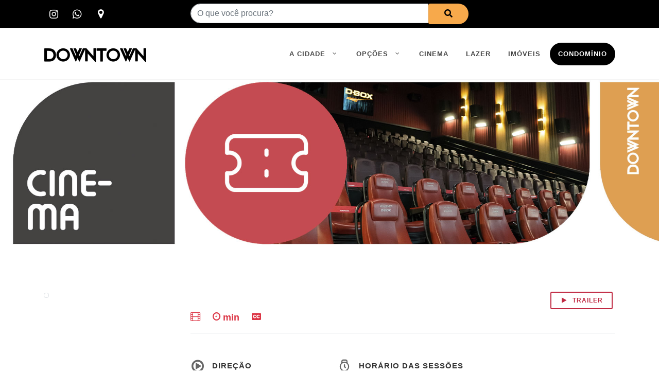

--- FILE ---
content_type: text/html; charset=UTF-8
request_url: https://downtown.com.br/cinema/deadpool-e-wolverine/8279
body_size: 9665
content:
<!DOCTYPE html>
<html dir="ltr" lang="en-US">
<head>

    <meta http-equiv="content-type" content="text/html; charset=utf-8" />
    <meta name="author" content="Elvis Galvone - Flash TI" />
    <meta name="keywords" content="downtown, shopping, barra, cinema, saude, serviços, gastronomia,imóveis" />
    <meta name="description" content="Os cinemas do Downtown possuem 12 salas de exibição que oferecem a mais moderna tecnologia de imagem e som" />
    <meta name="viewport" content="width=device-width, initial-scale=1" />

    <!-- Icons
    ============================================= -->
    <link rel="apple-touch-icon-precomposed" sizes="144x144" href="/img/apple-touch-icon-144-precomposed.png">
    <link rel="apple-touch-icon-precomposed" sizes="114x114" href="/img/apple-touch-icon-114-precomposed.png">
    <link rel="apple-touch-icon-precomposed" sizes="72x72" href="/img/apple-touch-icon-72-precomposed.png">
    <link rel="apple-touch-icon-precomposed" href="/img/apple-touch-icon-57-precomposed.png">
    <link rel="shortcut icon" href="/img/favicon.png">

    <!-- Stylesheets
    ============================================= -->
    <link href="https://fonts.googleapis.com/css?family=Montserrat:300,400,700&display=swap" rel="stylesheet">
    <link rel="stylesheet" href="/css/bootstrap.css" type="text/css" />
    <link rel="stylesheet" href="/style.css" type="text/css" />
    <link rel="stylesheet" href="/css/swiper.css" type="text/css" />
    <link rel="stylesheet" href="/css/dark.css" type="text/css" />
    <link rel="stylesheet" href="/css/font-icons.css" type="text/css" />
    <link rel="stylesheet" href="/css/animate.css" type="text/css" />
    <link rel="stylesheet" href="/css/magnific-popup.css" type="text/css" />
    <link rel="stylesheet" href="/css/responsive.css" type="text/css" />
    <link rel="stylesheet" href="/css/site.css" type="text/css" />

    <!-- Document Title
    ============================================= -->
    <title></title>

</head>

<body class="stretched" data-loader="3" data-loader-color="theme">

<!-- Document Wrapper
============================================= -->
<div id="wrapper" class="clearfix">

    <!-- Header - ok
    ============================================= -->
    <div id="top-bar" style="background-color: #000; line-height: normal; height: 55px" class="d-none d-md-block">
  <div class="container clearfix" style="padding-top: 7px;">
    <div class="row justify-content-between">
      <div class="col-12 col-md-3">
		  <div class="col_full clearfix">
			
			<a href="https://instagram.com/downtownrj/" target="_blank" class="social-icon si-borderless si-call text-white" title="Instagram">
				<i class="icon-instagram"></i>
				<i class="icon-instagram"></i>
			</a>
			<a href="https://api.whatsapp.com/send?phone=552124947072" target="_blank" class="social-icon si-borderless si-call text-white" title="whatsapp">
				<i class="icon-whatsapp"></i>
				<i class="icon-whatsapp"></i>
			</a>
              <a href="https://g.page/downtownrj?share" target="_blank" class="social-icon si-borderless si-call text-white" title="maps">
				<i class="icon-map-marker2"></i>
				<i class="icon-map-marker2"></i>
			</a>

					</div>
      </div>
		
	  <div class="col-md-6">
		  <form id="form2" name="form2" method="get" action="https://downtown.com.br/lojas-busca.php"><div class="input-group">
      <input type="text" class="form-control" placeholder="O que você procura?" name="loja" id="loja" style="border-bottom-left-radius: 20px; border-top-left-radius: 20px">
      <span class="input-group-btn">
        <button class="btn " style="background-color: #F7A94B; color: #000; border-bottom-right-radius: 20px; border-top-right-radius: 20px; padding-left: 30px; padding-right: 30px;" type="submit" value="busca"><i class="icon-search"></i></button>
      </span>
    </div>
		  </form>
		  
		  
		</div>
		
      <div class="col-12 col-md-3">
		<div class="col_full clearfix" style="margin-left: 100px"> 
        
        </div>
      </div>
    </div>
  </div>
</div>

<header id="header">
  <div id="header-wrap">
    <div class="container clearfix">
      <div id="primary-menu-trigger"><i class="icon-reorder"></i> </div>
      
      <!-- Logo
			============================================= -->
      <div id="logo"> <a href="https://downtown.com.br/" class="standard-logo"><img src="https://downtown.com.br/images/varios/logo-downtown-2.png" alt="downtown"></a> <a href="https://downtown.com.br/" class="retina-logo"><img src="https://downtown.com.br/images/varios/logo-downtown-2.png" alt="downtown"></a> </div>
      
      <!-- Primary Navigation
			============================================= -->
      <nav id="primary-menu" class="style-4">
        <ul>
          <li> <a href="#">
            <div>A Cidade <i class="icon-angle-down"></i></div>
            </a>
            <ul>
              <li><a href="https://downtown.com.br/institucional">
                <div><i class="icon-certificate text-warning"></i> Institucional</div>
                </a></li>
              <li><a href="https://downtown.com.br/atendimento">
                <div><i class="icon-comment-dots1 text-warning"></i> Atendimento</div>
                </a></li>
              <li><a href="https://downtown.com.br/estacionamento">
                <div><i class="icon-car text-warning"></i> Estacionamento</div>
                </a></li>
              <li><a href="https://downtown.com.br/mobilidade">
                <div><i class="icon-location-arrow text-warning"></i> Mobilidade</div>
                </a></li>
              <li><a href="https://downtown.com.br/imoveis">
                <div><i class="icon-building1 text-warning"></i> Imóveis</div>
                </a></li>
              <li><a href="https://downtown.com.br/midias">
                <div><i class="icon-bullhorn2 text-warning"></i> Mídias</div>
                </a></li> 
            </ul>
          </li>
          <li> <a href="#">
            <div>Opções <i class="icon-angle-down"></i></div>
            </a>
            <ul>
              <li><a href="https://downtown.com.br/compras">
                <div><i class="icon-line2-bag text-warning"></i> Compras</div>
                </a></li>
              <li><a href="https://downtown.com.br/alimentacao">
                <div><i class="icon-food2 text-warning"></i> Alimentação</div>
                </a></li>
              <li><a href="https://downtown.com.br/servicos">
                <div><i class="icon-line-cog text-warning"></i> Serviços</div>
                </a></li>
              <li><a href="https://downtown.com.br/saude">
                <div><i class="icon-line-heart text-warning"></i> Saúde</div>
                </a></li>
              <li><a href="https://downtown.com.br/negocios">
                <div><i class="icon-line-briefcase text-warning"></i> Negócios</div>
                </a></li>
              <li><a href="https://downtown.com.br/educacao">
                <div><i class="icon-study text-warning"></i> Educação</div>
                </a></li>
              <li><a href="https://downtown.com.br/eventos">
                <div><i class="icon-calendar3 text-warning"></i> Eventos</div>
                </a></li>
              <li><a href="https://downtown.com.br/lazer">
                <div><i class="icon-tree text-warning"></i> Lazer</div>
                </a></li>
            </ul>
          </li>
          <li><a href="https://downtown.com.br/cinema">
            <div>Cinema</div>
            </a></li>
          <li><a href="https://downtown.com.br/lazer">
            <div>Lazer</div>
            </a></li>
          <li><a href="https://downtown.com.br/imoveis">
            <div>Imóveis</div>
            </a></li>
          <li><a href="https://downtown.com.br/condominio" target="_blank" style="background-color: #000; color: #fff; border-radius: 30px">
            <div>Condomínio</div>
            </a></li>
        </ul>
        
        <!-- Top Search
						============================================= -->
        <div id="top-search" class="d-block d-md-none"> <a href="#" id="top-search-trigger"><i class="icon-search3"></i><i class="icon-line-cross"></i></a>
          <form id="form1" name="form1" method="get" action="https://downtown.com.br/lojas-busca.php">
            <input type="text" name="loja" id="loja" class="form-control" placeholder="pesquisar">
          </form>
        </div>
      </nav>
      <!-- #primary-menu end --> 
      
    </div>
  </div>
</header>

<!-- #menu mobile-->
<div class="container d-block d-sm-none mt-4">
  <div class="row justify-content-center">
    <div class="col-md-12">
      <div class="w-100 ml-2 mb-4 clearfix"> <a href="https://downtown.com.br/compras" class="social-icon si-rounded si-dark si-facebook" title="compras"> <i class="icon-line2-bag"></i> <i class="icon-line2-bag"></i> </a> <a href="https://downtown.com.br/alimentacao" class="social-icon si-rounded si-dark si-delicious" title="Alimentação"> <i class="icon-food2"></i> <i class="icon-food2"></i> </a> <a href="https://downtown.com.br/servicos" class="social-icon si-rounded si-dark si-delicious" title="Serviços"> <i class="icon-line-cog"></i> <i class="icon-line-cog"></i> </a> <a href="https://downtown.com.br/saude" class="social-icon si-rounded si-dark si-delicious" title="Saúde"> <i class="icon-line-heart"></i> <i class="icon-line-heart"></i> </a> <a href="https://downtown.com.br/negocios" class="social-icon si-rounded si-dark si-delicious" title="Negócios"> <i class="icon-line-briefcase"></i> <i class="icon-line-briefcase"></i> </a> <a href="https://downtown.com.br/educacao" class="social-icon si-rounded si-dark si-delicious" title="Educação"> <i class="icon-study"></i> <i class="icon-study"></i> </a> <a href="https://downtown.com.br/imoveis" class="social-icon si-rounded si-dark si-delicious" title="Imóveis"> <i class="icon-building1"></i> <i class="icon-building1"></i> </a> <a href="https://downtown.com.br/midias" class="social-icon si-rounded si-dark si-delicious" title="Mídias"> <i class="icon-bullhorn2"></i> <i class="icon-bullhorn2"></i> </a> <a href="https://downtown.com.br/eventos" class="social-icon si-rounded si-dark si-delicious" title="Eventos"> <i class="icon-calendar3"></i> <i class="icon-calendar3"></i> </a> <a href="https://downtown.com.br/lazer" class="social-icon si-rounded si-dark si-delicious" title="lazer"> <i class="icon-tree"></i> <i class="icon-tree"></i> </a> <a href="https://downtown.com.br/estacionamento" class="social-icon si-rounded si-dark si-delicious" title="estacionamento"> <i class="icon-car"></i> <i class="icon-car"></i> </a> <a href="https://downtown.com.br/mobilidade" class="social-icon si-rounded si-dark si-delicious" title="estacionamento"> <i class="icon-location-arrow"></i> <i class="icon-location-arrow"></i> </a>
        <a href="https://downtown.com.br/cinema" class="social-icon si-rounded si-dark si-delicious" title="cinema"> <i class="icon-line-air-play"></i> <i class="icon-location-arrow"></i> </a>
        <a href="https://downtown.com.br/condominio" class="social-icon si-rounded si-dark si-delicious" title="condomínio"> <i class="icon-building"></i> <i class="icon-location-arrow"></i> </a>
        </div>
    </div>
  </div>
</div>

    <!-- header internas
    ============================================= -->
    <section class="p-0">
            <img src="/images/headers/cinema-desktop-2.jpg" style="width: 100%;" class="d-none d-sm-block img-fluid" alt="cinema">
            <img src="/images/headers/cinema-mobile-2.jpg" class="d-lock d-sm-none" alt="cinema">
    </section>

    <!-- Content
    ============================================= -->
    <section id="content">
        <div class="content-wrap pt-0 pb-0">

            <!-- Título - ok
            ============================================= -->
            <div class="container topmargin-lg bottommargin-lg">
                <div class="row">
                    <div class="col-md-3 mb-4">
                        <img src="" alt="" class="img-thumbnail" width="640px" height="940px">
                    </div>

                    <div class="col-md-9 mb-5">
                        <div class="row">
                            <div class="col-md-9 col-12">
                                <h2 class="mb-1"></h2>
                            </div>
                            <div class="col-md-3 d-none d-sm-block text-right">
                                <a href="#" onclick="triggerModal('')" data-toggle="modal" data-target="#trailerModal"
                                   class="button button-border button-small button-rounded button-red">
                                    <i class="icon-play1"></i> trailer
                                </a>
                            </div>
                        </div>


                        <div class="row">
                            <div class="col-md-12">
                                <ul class="list-inline mb-0" style="display: flex;">
                                    <li class="mr-4"><h4 class="text-danger mb-0"><i class="icon-film1"></i> </h4></li>

                                    <li class="mr-4"><h4 class="text-danger mb-0"><i class="icon-time"></i>  min</h4></li>

                                    <li class="mr-4"><h4 class="text-danger mb-0"><i class="icon-closed-captioning"></i> </h4></li>
                                </ul>
                                <div style="border-bottom: 1px solid #dee2e6; margin-bottom: 20px; padding-bottom: 20px;"></div>
                            </div>

                            <div class="col-md-12">
                                <p></p>
                            </div>

                            <div class="col-md-4 mb-5">

                                <div class="feature-box fbox-small fbox-plain fadeIn animated mb-4" data-animate="fadeIn">
                                    <div class="fbox-icon">
                                        <a href="#"><i class="icon-play-circle2"></i></a>
                                    </div>
                                    <h3>Direção</h3>
                                    <p></p>
                                </div>

                                <div class="feature-box fbox-small fbox-plain fadeIn animated mb-4" data-animate="fadeIn">
                                    <div class="fbox-icon">
                                        <a href="#"><i class="icon-users1"></i></a>
                                    </div>
                                    <h3>Elenco</h3>
                                    <p></p>
                                </div>

                            </div>

                            <div class="col-md-8">
                                <div class="feature-box fbox-small fbox-plain fadeIn animated mb-4" data-animate="fadeIn">
                                    <div class="fbox-icon">
                                        <a href="#"><i class="icon-line-watch"></i></a>
                                    </div>
                                    <h3>Horário das Sessões</h3>

                                </div>
                                <table class="table table-hover table-comparison nobottommargin table-responsive">

                                    <tbody>

                                    
                                                                        </tbody>
                                </table>

                                <a href="https://cart2.cinemark.com.br/Movie/Details//719/RIO%20DE%20JANEIRO/2026/01/21" target="_blank" class="button button-border button-rounded button-fill fill-from-right button-red mt-4"><span>comprar ingressos</span></a>
                            </div>

                        </div>

                    </div>
                </div>
            </div>

            <!-- cinema inc
            ============================================= -->
            
<div class="section parallax nomargin notopborder dark" style="background-image: url('https://downtown.com.br/images/parallax/cinema.jpg'); padding: 100px 0;" data-bottom-top="background-position:0px 300px;" data-top-bottom="background-position:0px -300px;">

    <div class="container">
        <div class="heading-block center">
            <h3>Filmes em Cartaz</h3>
        </div>

        <div id="related-portfolio" class="owl-carousel owl-carousel-full portfolio-carousel portfolio-notitle portfolio-nomargin footer-stick carousel-widget owl-loaded owl-drag mb-5" data-margin="20" data-nav="true" data-loop="true" data-autoplay="3000" data-pagi="false" data-items-xs="2" data-items-sm="2" data-items-md="3" data-items-lg="5" data-items-xl="5">
            <div class="owl-stage-outer">
                <div id="filmesEmCartaz" class="owl-stage" style="transform: translate3d(-533px, 0px, 0px); transition: all 0s ease 0s; width: 2665px;">
                                                <div class="owl-item active" style="width: 266.5px;">
                                <div class="oc-item">
                                    <div class="iportfolio">

                                        <div class="portfolio-image">
                                            <a href="https://downtown.com.br/cinema/exterminio--o-templo-dos-ossos/8992">
                                                <img src="https://cdnim.prd.cineticket.com.br/asset/movie/8992/exterminio-o-templo-dos-ossos-poster-desktop-7048c.png" alt="Extermínio: O Templo dos Ossos">
                                            </a>
                                            <div class="portfolio-overlay">
                                                

                                                <a href="https://downtown.com.br/cinema/exterminio--o-templo-dos-ossos/8992" class="center-icon" title="Detalhes" data-original-title="Detalhes">
                                                    <i class="icon-line-plus" data-toggle="tooltip" data-placement="top" title="Detalhes" data-original-title="Detalhes"></i>
                                                </a>
                                            </div>
                                        </div>
                                        <div class="portfolio-desc">
                                        <span>
											<a href="https://cart2.cinemark.com.br/Movie/Details/8992/719/RIO%20DE%20JANEIRO/2026/01/21" target="_blank">
												<i class="icon-ticket"></i> Ingressos
											</a>
										</span>
                                        </div>

                                    </div>
                                </div>
                            </div>
                                                    <div class="owl-item active" style="width: 266.5px;">
                                <div class="oc-item">
                                    <div class="iportfolio">

                                        <div class="portfolio-image">
                                            <a href="https://downtown.com.br/cinema/o-diario-de-pilar-na-amazonia/9033">
                                                <img src="https://cdnim.prd.cineticket.com.br/asset/movie/9033/o-diario-de-pilar-na-amazonia-poster-desktop-6974c.png" alt="O Diário de Pilar Na Amazônia">
                                            </a>
                                            <div class="portfolio-overlay">
                                                

                                                <a href="https://downtown.com.br/cinema/o-diario-de-pilar-na-amazonia/9033" class="center-icon" title="Detalhes" data-original-title="Detalhes">
                                                    <i class="icon-line-plus" data-toggle="tooltip" data-placement="top" title="Detalhes" data-original-title="Detalhes"></i>
                                                </a>
                                            </div>
                                        </div>
                                        <div class="portfolio-desc">
                                        <span>
											<a href="https://cart2.cinemark.com.br/Movie/Details/9033/719/RIO%20DE%20JANEIRO/2026/01/21" target="_blank">
												<i class="icon-ticket"></i> Ingressos
											</a>
										</span>
                                        </div>

                                    </div>
                                </div>
                            </div>
                                                    <div class="owl-item active" style="width: 266.5px;">
                                <div class="oc-item">
                                    <div class="iportfolio">

                                        <div class="portfolio-image">
                                            <a href="https://downtown.com.br/cinema/hamnet---a-vida-antes-de-hamlet/9108">
                                                <img src="https://cdnim.prd.cineticket.com.br/asset/movie/9108/hamnet-a-vida-antes-de-hamlet-poster-desktop-7039c.png" alt="Hamnet - A Vida Antes de Hamlet">
                                            </a>
                                            <div class="portfolio-overlay">
                                                

                                                <a href="https://downtown.com.br/cinema/hamnet---a-vida-antes-de-hamlet/9108" class="center-icon" title="Detalhes" data-original-title="Detalhes">
                                                    <i class="icon-line-plus" data-toggle="tooltip" data-placement="top" title="Detalhes" data-original-title="Detalhes"></i>
                                                </a>
                                            </div>
                                        </div>
                                        <div class="portfolio-desc">
                                        <span>
											<a href="https://cart2.cinemark.com.br/Movie/Details/9108/719/RIO%20DE%20JANEIRO/2026/01/21" target="_blank">
												<i class="icon-ticket"></i> Ingressos
											</a>
										</span>
                                        </div>

                                    </div>
                                </div>
                            </div>
                                                    <div class="owl-item active" style="width: 266.5px;">
                                <div class="oc-item">
                                    <div class="iportfolio">

                                        <div class="portfolio-image">
                                            <a href="https://downtown.com.br/cinema/davi---nasce-um-rei/9163">
                                                <img src="https://cdnim.prd.cineticket.com.br/asset/movie/9163/davi-nasce-um-rei-poster-desktop-7110c.jpg" alt="Davi - Nasce Um Rei">
                                            </a>
                                            <div class="portfolio-overlay">
                                                

                                                <a href="https://downtown.com.br/cinema/davi---nasce-um-rei/9163" class="center-icon" title="Detalhes" data-original-title="Detalhes">
                                                    <i class="icon-line-plus" data-toggle="tooltip" data-placement="top" title="Detalhes" data-original-title="Detalhes"></i>
                                                </a>
                                            </div>
                                        </div>
                                        <div class="portfolio-desc">
                                        <span>
											<a href="https://cart2.cinemark.com.br/Movie/Details/9163/719/RIO%20DE%20JANEIRO/2026/01/21" target="_blank">
												<i class="icon-ticket"></i> Ingressos
											</a>
										</span>
                                        </div>

                                    </div>
                                </div>
                            </div>
                                                    <div class="owl-item active" style="width: 266.5px;">
                                <div class="oc-item">
                                    <div class="iportfolio">

                                        <div class="portfolio-image">
                                            <a href="https://downtown.com.br/cinema/o-beijo-da-mulher-aranha/9170">
                                                <img src="" alt="O Beijo Da Mulher Aranha">
                                            </a>
                                            <div class="portfolio-overlay">
                                                

                                                <a href="https://downtown.com.br/cinema/o-beijo-da-mulher-aranha/9170" class="center-icon" title="Detalhes" data-original-title="Detalhes">
                                                    <i class="icon-line-plus" data-toggle="tooltip" data-placement="top" title="Detalhes" data-original-title="Detalhes"></i>
                                                </a>
                                            </div>
                                        </div>
                                        <div class="portfolio-desc">
                                        <span>
											<a href="https://cart2.cinemark.com.br/Movie/Details/9170/719/RIO%20DE%20JANEIRO/2026/01/21" target="_blank">
												<i class="icon-ticket"></i> Ingressos
											</a>
										</span>
                                        </div>

                                    </div>
                                </div>
                            </div>
                                                    <div class="owl-item active" style="width: 266.5px;">
                                <div class="oc-item">
                                    <div class="iportfolio">

                                        <div class="portfolio-image">
                                            <a href="https://downtown.com.br/cinema/agentes-muito-especiais/9050">
                                                <img src="https://cdnim.prd.cineticket.com.br/asset/movie/9050/agentes-muito-especiais-poster-desktop-7024c.jpg" alt="Agentes Muito Especiais">
                                            </a>
                                            <div class="portfolio-overlay">
                                                

                                                <a href="https://downtown.com.br/cinema/agentes-muito-especiais/9050" class="center-icon" title="Detalhes" data-original-title="Detalhes">
                                                    <i class="icon-line-plus" data-toggle="tooltip" data-placement="top" title="Detalhes" data-original-title="Detalhes"></i>
                                                </a>
                                            </div>
                                        </div>
                                        <div class="portfolio-desc">
                                        <span>
											<a href="https://cart2.cinemark.com.br/Movie/Details/9050/719/RIO%20DE%20JANEIRO/2026/01/21" target="_blank">
												<i class="icon-ticket"></i> Ingressos
											</a>
										</span>
                                        </div>

                                    </div>
                                </div>
                            </div>
                                                    <div class="owl-item active" style="width: 266.5px;">
                                <div class="oc-item">
                                    <div class="iportfolio">

                                        <div class="portfolio-image">
                                            <a href="https://downtown.com.br/cinema/tom-e-jerry--uma-aventura-no-museu/9051">
                                                <img src="https://cdnim.prd.cineticket.com.br/asset/movie/9051/tom-jerry-poster-desktop-7006c.png" alt="Tom e Jerry: Uma Aventura no Museu">
                                            </a>
                                            <div class="portfolio-overlay">
                                                

                                                <a href="https://downtown.com.br/cinema/tom-e-jerry--uma-aventura-no-museu/9051" class="center-icon" title="Detalhes" data-original-title="Detalhes">
                                                    <i class="icon-line-plus" data-toggle="tooltip" data-placement="top" title="Detalhes" data-original-title="Detalhes"></i>
                                                </a>
                                            </div>
                                        </div>
                                        <div class="portfolio-desc">
                                        <span>
											<a href="https://cart2.cinemark.com.br/Movie/Details/9051/719/RIO%20DE%20JANEIRO/2026/01/21" target="_blank">
												<i class="icon-ticket"></i> Ingressos
											</a>
										</span>
                                        </div>

                                    </div>
                                </div>
                            </div>
                                                    <div class="owl-item active" style="width: 266.5px;">
                                <div class="oc-item">
                                    <div class="iportfolio">

                                        <div class="portfolio-image">
                                            <a href="https://downtown.com.br/cinema/familia-de-aluguel/9085">
                                                <img src="https://cdnim.prd.cineticket.com.br/asset/movie/9085/familia-de-aluguel-poster-desktop-7047c.jpeg" alt="Família de Aluguel">
                                            </a>
                                            <div class="portfolio-overlay">
                                                

                                                <a href="https://downtown.com.br/cinema/familia-de-aluguel/9085" class="center-icon" title="Detalhes" data-original-title="Detalhes">
                                                    <i class="icon-line-plus" data-toggle="tooltip" data-placement="top" title="Detalhes" data-original-title="Detalhes"></i>
                                                </a>
                                            </div>
                                        </div>
                                        <div class="portfolio-desc">
                                        <span>
											<a href="https://cart2.cinemark.com.br/Movie/Details/9085/719/RIO%20DE%20JANEIRO/2026/01/21" target="_blank">
												<i class="icon-ticket"></i> Ingressos
											</a>
										</span>
                                        </div>

                                    </div>
                                </div>
                            </div>
                                                    <div class="owl-item active" style="width: 266.5px;">
                                <div class="oc-item">
                                    <div class="iportfolio">

                                        <div class="portfolio-image">
                                            <a href="https://downtown.com.br/cinema/bob-esponja--em-busca-da-calca-quadrada/8925">
                                                <img src="https://cdnim.prd.cineticket.com.br/asset/movie/8925/bob-esponja-em-busca-da-calca-quadrada-poster-desktop-7005c.png" alt="Bob Esponja: Em Busca da Calca Quadrada">
                                            </a>
                                            <div class="portfolio-overlay">
                                                

                                                <a href="https://downtown.com.br/cinema/bob-esponja--em-busca-da-calca-quadrada/8925" class="center-icon" title="Detalhes" data-original-title="Detalhes">
                                                    <i class="icon-line-plus" data-toggle="tooltip" data-placement="top" title="Detalhes" data-original-title="Detalhes"></i>
                                                </a>
                                            </div>
                                        </div>
                                        <div class="portfolio-desc">
                                        <span>
											<a href="https://cart2.cinemark.com.br/Movie/Details/8925/719/RIO%20DE%20JANEIRO/2026/01/21" target="_blank">
												<i class="icon-ticket"></i> Ingressos
											</a>
										</span>
                                        </div>

                                    </div>
                                </div>
                            </div>
                                                    <div class="owl-item active" style="width: 266.5px;">
                                <div class="oc-item">
                                    <div class="iportfolio">

                                        <div class="portfolio-image">
                                            <a href="https://downtown.com.br/cinema/a-empregada/9103">
                                                <img src="https://cdnim.prd.cineticket.com.br/asset/movie/9103/a-empregada-poster-desktop-7040c.jpg" alt="A Empregada">
                                            </a>
                                            <div class="portfolio-overlay">
                                                

                                                <a href="https://downtown.com.br/cinema/a-empregada/9103" class="center-icon" title="Detalhes" data-original-title="Detalhes">
                                                    <i class="icon-line-plus" data-toggle="tooltip" data-placement="top" title="Detalhes" data-original-title="Detalhes"></i>
                                                </a>
                                            </div>
                                        </div>
                                        <div class="portfolio-desc">
                                        <span>
											<a href="https://cart2.cinemark.com.br/Movie/Details/9103/719/RIO%20DE%20JANEIRO/2026/01/21" target="_blank">
												<i class="icon-ticket"></i> Ingressos
											</a>
										</span>
                                        </div>

                                    </div>
                                </div>
                            </div>
                                                    <div class="owl-item active" style="width: 266.5px;">
                                <div class="oc-item">
                                    <div class="iportfolio">

                                        <div class="portfolio-image">
                                            <a href="https://downtown.com.br/cinema/anaconda/9047">
                                                <img src="https://cdnim.prd.cineticket.com.br/asset/movie/9047/anaconda-poster-desktop-6939c.png" alt="Anaconda">
                                            </a>
                                            <div class="portfolio-overlay">
                                                

                                                <a href="https://downtown.com.br/cinema/anaconda/9047" class="center-icon" title="Detalhes" data-original-title="Detalhes">
                                                    <i class="icon-line-plus" data-toggle="tooltip" data-placement="top" title="Detalhes" data-original-title="Detalhes"></i>
                                                </a>
                                            </div>
                                        </div>
                                        <div class="portfolio-desc">
                                        <span>
											<a href="https://cart2.cinemark.com.br/Movie/Details/9047/719/RIO%20DE%20JANEIRO/2026/01/21" target="_blank">
												<i class="icon-ticket"></i> Ingressos
											</a>
										</span>
                                        </div>

                                    </div>
                                </div>
                            </div>
                                                    <div class="owl-item active" style="width: 266.5px;">
                                <div class="oc-item">
                                    <div class="iportfolio">

                                        <div class="portfolio-image">
                                            <a href="https://downtown.com.br/cinema/avatar--fogo-e-cinzas/8919">
                                                <img src="https://cdnim.prd.cineticket.com.br/asset/movie/8919/avatar-fogo-e-cinzas-poster-desktop-6792c.jpeg" alt="Avatar: Fogo e Cinzas">
                                            </a>
                                            <div class="portfolio-overlay">
                                                

                                                <a href="https://downtown.com.br/cinema/avatar--fogo-e-cinzas/8919" class="center-icon" title="Detalhes" data-original-title="Detalhes">
                                                    <i class="icon-line-plus" data-toggle="tooltip" data-placement="top" title="Detalhes" data-original-title="Detalhes"></i>
                                                </a>
                                            </div>
                                        </div>
                                        <div class="portfolio-desc">
                                        <span>
											<a href="https://cart2.cinemark.com.br/Movie/Details/8919/719/RIO%20DE%20JANEIRO/2026/01/21" target="_blank">
												<i class="icon-ticket"></i> Ingressos
											</a>
										</span>
                                        </div>

                                    </div>
                                </div>
                            </div>
                                                    <div class="owl-item active" style="width: 266.5px;">
                                <div class="oc-item">
                                    <div class="iportfolio">

                                        <div class="portfolio-image">
                                            <a href="https://downtown.com.br/cinema/zootopia-2/8866">
                                                <img src="https://cdnim.prd.cineticket.com.br/asset/movie/8866/zootopia-2-poster-desktop-6793c.jpeg" alt="Zootopia 2">
                                            </a>
                                            <div class="portfolio-overlay">
                                                

                                                <a href="https://downtown.com.br/cinema/zootopia-2/8866" class="center-icon" title="Detalhes" data-original-title="Detalhes">
                                                    <i class="icon-line-plus" data-toggle="tooltip" data-placement="top" title="Detalhes" data-original-title="Detalhes"></i>
                                                </a>
                                            </div>
                                        </div>
                                        <div class="portfolio-desc">
                                        <span>
											<a href="https://cart2.cinemark.com.br/Movie/Details/8866/719/RIO%20DE%20JANEIRO/2026/01/21" target="_blank">
												<i class="icon-ticket"></i> Ingressos
											</a>
										</span>
                                        </div>

                                    </div>
                                </div>
                            </div>
                                                    <div class="owl-item active" style="width: 266.5px;">
                                <div class="oc-item">
                                    <div class="iportfolio">

                                        <div class="portfolio-image">
                                            <a href="https://downtown.com.br/cinema/o-agente-secreto/8861">
                                                <img src="https://cdnim.prd.cineticket.com.br/asset/movie/8861/o-agente-secreto-poster-desktop-6927c.jpg" alt="O Agente Secreto">
                                            </a>
                                            <div class="portfolio-overlay">
                                                

                                                <a href="https://downtown.com.br/cinema/o-agente-secreto/8861" class="center-icon" title="Detalhes" data-original-title="Detalhes">
                                                    <i class="icon-line-plus" data-toggle="tooltip" data-placement="top" title="Detalhes" data-original-title="Detalhes"></i>
                                                </a>
                                            </div>
                                        </div>
                                        <div class="portfolio-desc">
                                        <span>
											<a href="https://cart2.cinemark.com.br/Movie/Details/8861/719/RIO%20DE%20JANEIRO/2026/01/21" target="_blank">
												<i class="icon-ticket"></i> Ingressos
											</a>
										</span>
                                        </div>

                                    </div>
                                </div>
                            </div>
                                        </div>
            </div>

            <div class="owl-nav">
                <button type="button" role="presentation" class="owl-prev" ><i class="icon-angle-left"></i></button>
                <button type="button" role="presentation" class="owl-next"><i class="icon-angle-right"></i></button>
            </div>
            <div class="owl-dots disabled">
            </div>
        </div>

    </div>
    <br><br><br><br>

    <div class="container">
        <div class="row mt-4">
            <div class="col-md-12 text-center bottommargin-md ">
                <a href="https://downtown.com.br/cinema" class="button button-border button-rounded button-white">lista completa</a>
            </div>
        </div>
    </div>
</div>

<!-- Modal -->
<script>
    function triggerModal(link){
        document.getElementById('ytFrame').setAttribute('src', link);
    }
    function modalClose(){
        if(document.getElementById('trailerModal').style.display === 'none'){
            document.getElementById('ytFrame').setAttribute('src', '');
        }
    }
</script>
<div class="modal fade" id="trailerModal" tabindex="-1" aria-labelledby="exampleModalLabel" aria-hidden="true" onblur="modalClose()">
    <div class="modal-dialog modal-xl">
        <div class="modal-content">
            <div class="modal-body">
                <iframe id="ytFrame" width="100%" height="600px"
                        title="YouTube video player" frameborder="0"
                        allow="accelerometer; autoplay; clipboard-write; encrypted-media; gyroscope; picture-in-picture"
                        allowfullscreen></iframe>
            </div>
        </div>
    </div>
</div>

<script src="/js/jquery.js"></script>
<script src="/js/plugins.js"></script>
<script src="/js/functions.js"></script>
    </section>

    <!-- Footer - ok
    ============================================= -->
    <footer id="footer" class="dark">

	<div class="container">

		<!-- Footer Widgets
		============================================= -->
		<div class="footer-widgets-wrap clearfix">

			<div class="row clearfix">
				<div class="col-md-2 widget_links d-none d-md-block">
							<img src="https://downtown.com.br/images/varios/logo-branco.png" class="mb-3" alt="downtown" style=" display: block;"> <br>
							<br>

						</div>
				
				<div class="col-md-6 widget_links col-12 mb-3">
							<h4 class="uppercase">Links Rápidos</h4>
							<div class="tagcloud clearfix">
			<a href="https://downtown.com.br/cinema">Cinema</a>
			<a href="https://downtown.com.br/eventos">Eventos</a>
			<a href="https://downtown.com.br/alimentacao">Alimentação</a>
			<a href="https://downtown.com.br/estacionamento">Estacionamento</a>
			<a href="https://downtown.com.br/images/varios/mapa-2023.jpg" data-lightbox="image">Mapa de Localização</a>
			<a href="https://downtown.com.br/saude">Saúde</a>
			<a href="https://downtown.com.br/lazer">Lazer</a>
			<a href="https://downtown.com.br/compras">Compras</a>
			<a href="https://downtown.com.br/servicos">Serviços</a>
			<a href="https://downtown.com.br/oportunidades">Oportunidades</a>
			<a href="https://downtown.com.br/imoveis">Imóveis</a>
			</div>
						</div>

					<div class="col-md-4 col-12">
						
						<div class="row">
						  
							<div class="col-md-6 col-6">
								<div id="TA_rated955" class="TA_rated">
								<ul id="oYthzTDe9nL" class="TA_links qqwXsEJeFml">
									<li id="WDGXWR" class="ueH7z02Pv"><a target="_blank" href="https://www.tripadvisor.com.br/"><img src="https://www.tripadvisor.com.br/img/cdsi/img2/badges/ollie-11424-2.gif" alt="TripAdvisor"/></a>
									</li>
								</ul>
							</div>
							<script async src="https://www.jscache.com/wejs?wtype=rated&amp;uniq=955&amp;locationId=4735882&amp;lang=pt&amp;display_version=2" data-loadtrk onload="this.loadtrk=true"></script>
							</div>
							
							<div class="col-md-6 col-6">
							<img src="https://downtown.com.br/images/varios/pet-friendly.png" width="100"  alt="pet friendly">
							</div>
						</div>
						</div>
			</div>

			<div class="line"></div>

			<div class="row clearfix">
				<div class="col-lg-3">
					<div class="footer-big-contacts">
						<span>Ligue pra nós:</span> (21) 2494-7072 </div>
					<div class="d-block d-md-block d-lg-none bottommargin-sm"></div>
				</div>
				
				<div class="col-lg-3">
					<div class="footer-big-contacts">
						<span>Envie uma mensagem:</span> sac@downtown.com.br
					</div>
					<div class="d-block d-md-none bottommargin-sm"></div>
				</div>
				
				<div class="col-lg-3">
					<div class="footer-big-contacts">
						
					</div>
					<div class="d-block d-md-none bottommargin-sm"></div>
				</div>
				
				<div class="col-lg-3 col-md-12">

					<div class="clearfix" data-class-xl="fright" data-class-lg="fright" data-class-md="fright" data-class-sm="" data-class-xs="">
						
						<a href="https://instagram.com/downtownrj/" class="social-icon si-rounded si-small si-colored si-pocket" target="_blank" title="instagram">
									<i class="icon-instagram"></i>
									<i class="icon-instagram"></i>
								</a>
					
						<a href="https://api.whatsapp.com/send?phone=552124947072" class="social-icon si-rounded si-small si-colored si-evernote" target="_blank" title="whatsapp">
									<i class="icon-whatsapp"></i>
									<i class="icon-whatsapp"></i>
								</a>
						
						
						<a href="https://g.page/downtownrj?share" class="social-icon si-rounded si-small si-colored si-google" target="_blank" title="maps">
									<i class="icon-map-marker2"></i>
									<i class="icon-map-marker2"></i>
								</a>
					</div>

				</div>
			</div>

		</div>

	</div>

	<!-- Copyrights
			============================================= -->
	<div id="copyrights">

		<div class="container clearfix">
			<div class="row">
				<div class="col-md-8">
					 Copyright © 2025 - Condomínio Downtown - 02.686.197/0001-90 | <a href="https://downtown.com.br/downloads/lgpd-downtown.pdf" target="_blank" class="text-white">Política de privacidade</a>
				</div>

				<div class="col-md-4 text-right">
					Desenvolvido por <a href="https://maispixels.com.br" target="_blank" class="text-white">Maispixels</a>
				</div>
			</div>



		</div>

	</div>
	
	<!-- Global site tag (gtag.js) - Google Analytics -->
<script async src="https://www.googletagmanager.com/gtag/js?id=UA-91934122-1"></script>
<script>
  window.dataLayer = window.dataLayer || [];
  function gtag(){dataLayer.push(arguments);}
  gtag('js', new Date());

  gtag('config', 'UA-91934122-1');
</script>


<script type="text/javascript">
          (function(s, z, c, h, a, t) {
            s.webchat = s.webchat || function() {
              (s.webchat.q = s.webchat.q || []).push(arguments);
            };
            t = z.createElement(c),
              a = z.getElementsByTagName(c)[0]; t.async = 1;
            t.src = 'https://dt.atende.chat/webchat/v2/webchat.js'; 
            a.parentNode.insertBefore(t, a);
            s.webchat('cid', '5ed83d3dc3af9741cd62ca20');
            s.webchat('host', h);
          })(window, document, 'script', 'https://dt.atende.chat');

          window.addEventListener("message", function(event) {
            if(event.origin !== 'https://dt.atende.chat') return;
          },false);
        </script>

</footer>
</div><!-- #wrapper end -->

<!-- Go To Top
============================================= -->
<div id="gotoTop" class="icon-angle-up"></div>

<!-- External JavaScripts
============================================= -->
<script src="/js/jquery.js"></script>
<script src="/js/plugins.js"></script>
<script src="/js/functions.js"></script>

</body>
</html>

--- FILE ---
content_type: text/css
request_url: https://downtown.com.br/style.css
body_size: 36447
content:
dl, dt, dd, ol, ul, li {
	margin: 0;
	padding: 0
}
.clear {
	clear: both;
	display: block;
	font-size: 0;
	height: 0;
	line-height: 0;
	width: 100%;
	overflow: hidden
}
::selection {
	background: #666;
	color: #FFF;
	text-shadow: none
}
::-moz-selection {
background:#666;
color:#FFF;
text-shadow:none
}
::-webkit-selection {
background:#666;
color:#FFF;
text-shadow:none
}
:active, :focus {
	outline: none!important
}
body {
	line-height: 1.5;
	color: #555;
	font-size: 15px;
	font-family: Tahoma, Arial, "sans-serif";
}
a {
	text-decoration: none!important;
	color: #666
}
a:hover {
	color: #222
}
a img {
	border: none
}
img {
	max-width: 100%
}
iframe {
	border: none!important
}
h1, h2, h3, h4, h5, h6 {
	color: #444;
	font-weight: 600;
	line-height: 1.1;
	margin: 0 0 30px 0;
	font-family: Gotham, "Helvetica Neue", Helvetica, Arial, "sans-serif";
}
h5, h6 {
	margin-bottom: 20px
}
h1 {
	font-size: 36px
}
h2 {
	font-size: 30px
}
h3 {
	font-size: 24px
}
h4 {
	font-size: 18px
}
h5 {
	font-size: 14px
}
h6 {
	font-size: 12px
}
h4 {
	font-weight: 600
}
h5, h6 {
	font-weight: 700
}
h1>span:not(.nocolor), h2>span:not(.nocolor), h3>span:not(.nocolor), h4>span:not(.nocolor), h5>span:not(.nocolor), h6>span:not(.nocolor) {
	color: #666
}
p, pre, ul, ol, dl, dd, blockquote, address, table, fieldset, form {
	margin-bottom: 30px
}
small {
	font-family: Tahoma, Arial, "sans-serif";
}
#wrapper {
	position: relative;
	float: none;
	width: 1220px;
	margin: 0 auto;
	background-color: #FFF;
	box-shadow: 0 0 10px rgba(0,0,0,.1);
	-moz-box-shadow: 0 0 10px rgba(0,0,0,.1);
	-webkit-box-shadow: 0 0 10px rgba(0,0,0,.1)
}
.uppercase {
	text-transform: uppercase!important
}
.lowercase {
	text-transform: lowercase!important
}
.capitalize {
	text-transform: capitalize!important
}
.nott {
	text-transform: none!important
}
.tright {
	text-align: right!important
}
.tleft {
	text-align: left!important
}
.fright {
	float: right!important
}
.fleft {
	float: left!important
}
.fnone {
	float: none!important
}
.ohidden {
	position: relative;
	overflow: hidden!important
}
.line, .double-line {
	clear: both;
	position: relative;
	width: 100%;
	margin: 40px 0;
	border-top: 1px solid #ccc
}
.line.line-sm, .double-line.line-sm {
	margin: 30px 0
}
span.middot {
	display: inline-block;
	margin: 0 5px
}
.double-line {
	border-top: 3px double #E5E5E5
}
.emptydiv {
	display: block!important;
	position: relative!important
}
.allmargin {
	margin: 50px!important
}
.leftmargin {
	margin-left: 50px!important
}
.rightmargin {
	margin-right: 50px!important
}
.topmargin {
	margin-top: 50px!important
}
.bottommargin {
	margin-bottom: 50px!important
}
.clear-bottommargin {
	margin-bottom: -50px!important
}
.allmargin-sm {
	margin: 30px!important
}
.leftmargin-sm {
	margin-left: 30px!important
}
.rightmargin-sm {
	margin-right: 30px!important
}
.topmargin-sm {
	margin-top: 30px!important
}
.bottommargin-sm {
	margin-bottom: 30px!important
}
.clear-bottommargin-sm {
	margin-bottom: -30px!important
}
.allmargin-lg {
	margin: 80px!important
}
.leftmargin-lg {
	margin-left: 80px!important
}
.rightmargin-lg {
	margin-right: 80px!important
}
.topmargin-lg {
	margin-top: 80px!important
}
.bottommargin-lg {
	margin-bottom: 80px!important
}
.clear-bottommargin-lg {
	margin-bottom: -80px!important
}
.nomargin {
	margin: 0!important
}
.noleftmargin {
	margin-left: 0!important
}
.norightmargin {
	margin-right: 0!important
}
.notopmargin {
	margin-top: 0!important
}
.nobottommargin {
	margin-bottom: 0!important
}
.header-stick {
	margin-top: -50px!important
}
.content-wrap .header-stick {
	margin-top: -80px!important
}
.footer-stick {
	margin-bottom: -50px!important
}
.content-wrap .footer-stick {
	margin-bottom: -80px!important
}
.noborder {
	border: none!important
}
.noleftborder {
	border-left: none!important
}
.norightborder {
	border-right: none!important
}
.notopborder {
	border-top: none!important
}
.nobottomborder {
	border-bottom: none!important
}
.noradius {
	-webkit-border-radius: 0!important;
	-moz-border-radius: 0!important;
	border-radius: 0!important
}
.col-padding {
	padding: 60px
}
.nopadding {
	padding: 0!important
}
.noleftpadding {
	padding-left: 0!important
}
.norightpadding {
	padding-right: 0!important
}
.notoppadding {
	padding-top: 0!important
}
.nobottompadding {
	padding-bottom: 0!important
}
.noabsolute {
	position: relative!important
}
.noshadow {
	box-shadow: none!important
}
.notextshadow {
	text-shadow: none!important
}
.hidden {
	display: none!important
}
.nothidden {
	display: block!important
}
.inline-block {
	float: none!important;
	display: inline-block!important
}
.center {
	text-align: center!important
}
.divcenter {
	position: relative!important;
	float: none!important;
	margin-left: auto!important;
	margin-right: auto!important
}
.bgcolor, .bgcolor #header-wrap {
	background-color: #666!important
}
.color {
	color: #666!important
}
.border-color {
	border-color: #666!important
}
.nobg {
	background: none!important
}
.nobgcolor {
	background-color: transparent!important
}
.t300 {
	font-weight: 300!important
}
.t400 {
	font-weight: 400!important
}
.t500 {
	font-weight: 500!important
}
.t600 {
	font-weight: 600!important
}
.t700 {
	font-weight: 700!important
}
.ls0 {
	letter-spacing: 0px!important
}
.ls1 {
	letter-spacing: 1px!important
}
.ls2 {
	letter-spacing: 2px!important
}
.ls3 {
	letter-spacing: 3px!important
}
.ls4 {
	letter-spacing: 4px!important
}
.ls5 {
	letter-spacing: 5px!important
}
.noheight {
	height: 0!important
}
.nolineheight {
	line-height: 0!important
}
.font-body {
	font-family: Tahoma, Arial, "sans-serif";
}
.font-primary {
	font-family: Tahoma, Arial, "sans-serif";
}
.font-secondary {
	font-family: 'Crete Round', serif
}
.bgicon {
	display: block;
	position: absolute;
	bottom: -60px;
	right: -50px;
	font-size: 210px;
	color: rgba(0,0,0,.1)
}
.bganimate {
	-webkit-animation: BgAnimated 30s infinite linear;
	-moz-animation: BgAnimated 30s infinite linear;
	-ms-animation: BgAnimated 30s infinite linear;
	-o-animation: BgAnimated 30s infinite linear;
	animation: BgAnimated 30s infinite linear
}
@-webkit-keyframes BgAnimated {
from {
background-position:0 0
}
to {
background-position:0 400px
}
}
@-moz-keyframes BgAnimated {
from {
background-position:0 0
}
to {
background-position:0 400px
}
}
@-ms-keyframes BgAnimated {
from {
background-position:0 0
}
to {
background-position:0 400px
}
}
@-o-keyframes BgAnimated {
from {
background-position:0 0
}
to {
background-position:0 400px
}
}
@keyframes BgAnimated {
from {
background-position:0 0
}
to {
background-position:0 400px
}
}
.input-block-level {
	display: block;
	width: 100%!important;
	min-height: 30px;
	-webkit-box-sizing: border-box;
	-moz-box-sizing: border-box;
	box-sizing: border-box
}
.vertical-middle {
	height: auto!important;
	left: 0;
	max-width: none!important;
	z-index: 2
}
.vertical-middle+.video-wrap {
	z-index: 1!important
}
.magnific-max-width .mfp-content {
	max-width: 800px
}
.section {
	position: relative;
	margin: 60px 0;
	padding: 60px 0;
	background-color: #F9F9F9;
	overflow: hidden
}
.section .container {
	z-index: 2
}
.section .container+.video-wrap {
	z-index: 1
}
.parallax {
	background-color: transparent;
	background-attachment: fixed;
	background-position: 50% 0;
	background-repeat: no-repeat;
	overflow: hidden
}
.mobile-parallax, .video-placeholder {
	background-size: cover!important;
	background-attachment: scroll!important;
	background-position: center center
}
.revealer-image {
	position: relative;
	bottom: -120px;
	transition: bottom 0.3s ease-in-out;
	-webkit-transition: bottom 0.3s ease-in-out;
	-o-transition: bottom 0.3s ease-in-out
}
.section:hover .revealer-image {
	bottom: -60px
}
.postcontent {
	width: 74%
}
.postcontent.bothsidebar {
	width: 48%
}
.sidebar {
	width: 22%
}
.col_full {
	width: 100%
}
.col_half {
	width: 48%
}
.col_one_third {
	width: 30.63%
}
.col_two_third {
	width: 65.33%
}
.col_one_fourth {
	width: 22%
}
.col_three_fourth {
	width: 74%
}
.col_one_fifth {
	width: 16.8%
}
.col_two_fifth {
	width: 37.6%
}
.col_three_fifth {
	width: 58.4%
}
.col_four_fifth {
	width: 79.2%
}
.col_one_sixth {
	width: 13.33%
}
.col_five_sixth {
	width: 82.67%
}
body.stretched .container-fullwidth {
	position: relative;
	padding: 0 60px;
	width: 100%
}
.postcontent, .sidebar, .col_full, .col_half, .col_one_third, .col_two_third, .col_three_fourth, .col_one_fourth, .col_one_fifth, .col_two_fifth, .col_three_fifth, .col_four_fifth, .col_one_sixth, .col_five_sixth {
	display: block;
	position: relative;
	margin-right: 4%;
	margin-bottom: 50px;
	float: left
}
.postcontent, .sidebar {
	margin-right: 4%
}
.col_full {
	clear: both;
	float: none;
	margin-right: 0
}
.col_last {
	margin-right: 0!important;
	float: right;
	clear: right
}
#top-bar {
	position: relative;
	border-bottom: 1px solid #EEE;
	height: 45px;
	line-height: 44px;
	font-size: 13px
}
#top-bar .col_half {
	width: auto
}
.top-links {
	position: relative;
	float: left
}
.top-links ul {
	margin: 0;
	list-style: none
}
.top-links ul li {
	float: left;
	position: relative;
	height: 44px;
	border-left: 1px solid #EEE
}
.top-links ul li:first-child, .top-links ul ul li {
	border-left: 0!important
}
.top-links li>a {
	display: block;
	padding: 0 12px;
	font-size: 12px;
	font-weight: 700;
	text-transform: uppercase;
	height: 44px;
	color: #666
}
.top-links li i {
	vertical-align: top
}
.top-links li i.icon-angle-down {
	margin: 0 0 0 5px!important
}
.top-links li i:first-child {
	margin-right: 2px
}
.top-links li.full-icon i {
	top: 2px;
	font-size: 14px;
	margin: 0
}
.top-links li:hover {
	background-color: #EEE
}
.top-links li:hover ul, .top-links li:hover div.top-link-section {
	pointer-events: auto
}
.top-links ul ul, .top-links ul div.top-link-section {
	display: none;
	pointer-events: none;
	position: absolute;
	z-index: 210;
	line-height: 1.5;
	background: #FFF;
	border: 0;
	top: 44px;
	left: 0;
	width: 140px;
	margin: 0;
	border-top: 1px solid #666;
	border-bottom: 1px solid #EEE;
	box-shadow: 0 0 5px -1px rgba(0,0,0,.2);
	-moz-box-shadow: 0 0 5px -1px rgba(0,0,0,.2);
	-webkit-box-shadow: 0 0 5px -1px rgba(0,0,0,.2)
}
.top-links ul ul li {
	float: none;
	height: 36px;
	border-top: 1px solid #F5F5F5;
	border-left: 1px solid #EEE
}
.top-links ul ul li:hover {
	background-color: #F9F9F9
}
.top-links ul ul li:first-child {
	border-top: none!important;
	border-left: 1px solid #EEE
}
.top-links ul ul a {
	height: 36px;
	line-height: 36px;
	font-size: 12px
}
.top-links ul ul img {
	display: inline-block;
	position: relative;
	top: -1px;
	width: 16px;
	height: 16px;
	margin-right: 4px
}
.top-links ul ul.top-demo-lang img {
	top: 4px;
	width: 16px;
	height: 16px
}
.top-links ul div.top-link-section {
	padding: 25px;
	left: 0;
	width: 280px
}
.fright .top-links ul div.top-link-section, .top-links.fright ul div.top-link-section {
	left: auto;
	right: 0
}
#top-social, #top-social ul {
	margin: 0
}
#top-social li, #top-social li a, #top-social li .ts-icon, #top-social li .ts-text {
	display: block;
	position: relative;
	float: left;
	width: auto;
	overflow: hidden;
	height: 44px;
	line-height: 44px
}
#top-social li {
	border-left: 1px solid #EEE
}
#top-social li:first-child {
	border-left: 0!important
}
#top-social li a {
	float: none;
	width: 40px;
	font-weight: 700;
	color: #666;
	-webkit-transition: color 0.3s ease-in-out, background-color 0.3s ease-in-out, width 0.3s ease-in-out;
	-o-transition: color 0.3s ease-in-out, background-color 0.3s ease-in-out, width 0.3s ease-in-out;
	transition: color 0.3s ease-in-out, background-color 0.3s ease-in-out, width 0.3s ease-in-out
}
#top-social li a:hover {
	color: #FFF!important;
	text-shadow: 1px 1px 1px rgba(0,0,0,.2)
}
#top-social li .ts-icon {
	width: 40px;
	text-align: center;
	font-size: 14px
}

#top-social2, #top-social2 ul {
	margin: 0
}
#top-social2 li, #top-social2 li a, #top-social2 li .ts-icon, #top-social2 li .ts-text {
	display: block;
	position: relative;
	float: left;
	width: auto;
	overflow: hidden;
	height: 44px;
	line-height: 44px
}
#top-social2 li {
	border-left: 1px solid #EEE
}
#top-social2 li:first-child {
	border-left: 0!important
}
#top-social2 li a {
	float: none;
	width: 40px;
	font-weight: 700;
	color: #666;
	-webkit-transition: color 0.3s ease-in-out, background-color 0.3s ease-in-out, width 0.3s ease-in-out;
	-o-transition: color 0.3s ease-in-out, background-color 0.3s ease-in-out, width 0.3s ease-in-out;
	transition: color 0.3s ease-in-out, background-color 0.3s ease-in-out, width 0.3s ease-in-out
}
#top-social2 li a:hover {
	color: #FFF!important;
	text-shadow: 1px 1px 1px rgba(0,0,0,.2)
}
#top-social2 li .ts-icon {
	width: 40px;
	text-align: center;
	font-size: 14px
}
#top-login {
	margin-bottom: 0
}
#top-login .checkbox {
	margin-bottom: 10px
}
#top-login .form-control {
	position: relative
}
#top-login .form-control:focus {
	border-color: #CCC
}
#top-login .input-group#top-login-username {
	margin-bottom: -1px
}
#top-login #top-login-username input, #top-login #top-login-username .input-group-addon {
	border-bottom-right-radius: 0;
	border-bottom-left-radius: 0
}
#top-login .input-group#top-login-password {
	margin-bottom: 10px
}
#top-login #top-login-password input, #top-login #top-login-password .input-group-addon {
	border-top-left-radius: 0;
	border-top-right-radius: 0
}
#header {
	position: relative;
	background-color: #FFF;
	border-bottom: 1px solid #F5F5F5
}
#header .container {
	position: relative
}
#header.transparent-header {
	background: transparent;
	border-bottom: none;
	z-index: 199
}
#header.semi-transparent {
	background-color: rgba(255,255,255,.8)
}
#header.transparent-header.floating-header {
	margin-top: 60px
}
#header.transparent-header.floating-header .container {
	width: 1190px;
	max-width: 1190px;
	background-color: #FFF;
	padding: 0 40px;
	border-radius: 2px
}
#header.transparent-header.floating-header.sticky-header .container {
	width: 1140px;
	max-width: 1140px;
	padding: 0 15px
}
#header.transparent-header+#slider, #header.transparent-header+#page-title.page-title-parallax, #header.transparent-header+#google-map, #slider+#header.transparent-header {
	top: -100px;
	margin-bottom: -100px
}
#header.transparent-header.floating-header+#slider, #header.transparent-header.floating-header+#google-map {
	top: -160px;
	margin-bottom: -160px
}
#header.transparent-header+#page-title.page-title-parallax .container {
	z-index: 5;
	padding-top: 100px
}
#header.full-header {
	border-bottom-color: #EEE
}
body.stretched #header.full-header .container {
	width: 100%;
	max-width: none;
	padding: 0 30px
}
#header.transparent-header.full-header #header-wrap {
	border-bottom: 1px solid rgba(0,0,0,.1)
}
#slider+#header.transparent-header.full-header #header-wrap {
	border-top: 1px solid rgba(0,0,0,.1);
	border-bottom: none
}
#logo {
	position: relative;
	float: left;
	font-family: 'Montserrat', sans-serif;
	font-size: 36px;
	line-height: 100%;
	margin-right: 30px
}
#header.full-header #logo {
	padding-right: 30px;
	margin-right: 30px
}
#header.transparent-header.full-header #logo {
	border-right-color: rgba(0,0,0,.1)
}
#logo a {
	display: block;
	color: #000
}
#logo img {
	display: block;
	max-width: 100%
}
#logo a.standard-logo {
	display: block
}
#logo a.retina-logo {
	display: none
}
.header-extras {
	float: right;
	margin: 30px 0 0
}
.header-extras li {
	float: left;
	margin-left: 20px;
	height: 40px;
	overflow: hidden;
	list-style: none
}
.header-extras li i {
	margin-top: 3px!important
}
.header-extras li:first-child {
	margin-left: 0
}
.header-extras li .he-text {
	float: left;
	padding-left: 10px;
	font-weight: 700;
	font-size: 14px;
	line-height: 1.43
}
.header-extras li .he-text span {
	display: block;
	font-weight: 400;
	color: #666
}
#primary-menu {
	float: right
}
#primary-menu ul.mobile-primary-menu {
	display: none
}
#header.full-header #primary-menu>ul {
	float: left;
	padding-right: 15px;
	margin-right: 15px
}
#header.transparent-header.full-header #primary-menu>ul {
	border-right-color: rgba(0,0,0,.1)
}
#primary-menu-trigger, #page-submenu-trigger {
	opacity: 0;
	pointer-events: none;
	cursor: pointer;
	font-size: 14px;
	position: absolute;
	top: 50%;
	margin-top: -25px;
	width: 50px;
	height: 50px;
	line-height: 50px;
	text-align: center;
	-webkit-transition: opacity .3s ease;
	-o-transition: opacity .3s ease;
	transition: opacity .3s ease
}
#primary-menu ul {
	list-style: none;
	margin: 0
}
#primary-menu>ul {
	float: left
}
#primary-menu ul li {
	position: relative
}
#primary-menu ul li.mega-menu {
	position: inherit
}
#primary-menu ul>li {
	float: left;
	margin-left: 2px
}
#primary-menu>ul>li:first-child {
	margin-left: 0
}
#primary-menu ul li>a {
	display: block;
	line-height: 22px;
	padding: 39px 15px;
	color: #444;
	font-weight: 700;
	font-size: 13px;
	letter-spacing: 1px;
	text-transform: uppercase;
	font-family: Gotham, "Helvetica Neue", Helvetica, Arial, "sans-serif";
	-webkit-transition: margin .4s ease, padding .4s ease;
	-o-transition: margin .4s ease, padding .4s ease;
	transition: margin .4s ease, padding .4s ease
}
#primary-menu ul li>a span {
	display: none
}
#primary-menu ul li>a i {
	position: relative;
	top: -1px;
	font-size: 14px;
	width: 16px;
	text-align: center;
	margin-right: 6px;
	vertical-align: top
}
#primary-menu ul li>a i.icon-angle-down:last-child {
	font-size: 12px;
	margin: 0 0 0 5px
}
#primary-menu ul li:hover>a, #primary-menu ul li.current>a {
	color: #666
}
body.no-superfish #primary-menu li:hover>ul:not(.mega-menu-column), body.no-superfish #primary-menu li:hover>.mega-menu-content {
	display: block
}
#primary-menu ul ul:not(.mega-menu-column), #primary-menu ul li .mega-menu-content {
	display: none;
	position: absolute;
	width: 220px;
	background-color: #FFF;
	box-shadow: 0 13px 42px 11px rgba(0,0,0,.05);
	border: 1px solid #EEE;
	border-top: 2px solid #666;
	height: auto;
	z-index: 199;
	top: 100%;
	left: 0;
	margin: 0
}
#primary-menu ul ul:not(.mega-menu-column) ul {
	top: -2px!important;
	left: 218px
}
#primary-menu ul ul.menu-pos-invert:not(.mega-menu-column), #primary-menu ul li .mega-menu-content.menu-pos-invert {
	left: auto;
	right: 0
}
#primary-menu ul ul:not(.mega-menu-column) ul.menu-pos-invert {
	right: 218px
}
#primary-menu ul ul li {
	float: none;
	margin: 0
}
#primary-menu ul ul li:first-child {
	border-top: 0
}
#primary-menu ul ul li>a {
	font-size: 12px;
	font-weight: 600;
	color: #666;
	padding-top: 10px;
	padding-bottom: 10px;
	border: 0;
	letter-spacing: 0;
	font-family: Gotham, "Helvetica Neue", Helvetica, Arial, "sans-serif";
	-webkit-transition: all 0.2s ease-in-out;
	-o-transition: all 0.2s ease-in-out;
	transition: all 0.2s ease-in-out
}
#primary-menu ul ul li>a i {
	vertical-align: middle
}
#primary-menu ul ul li:hover>a {
	background-color: #F9F9F9;
	padding-left: 18px;
	color: #666
}
#primary-menu ul ul>li.sub-menu>a, #primary-menu ul ul>li.sub-menu:hover>a {
	background-image: url(images/icons/submenu.png);
	background-position: right center;
	background-repeat: no-repeat
}
#primary-menu ul li .mega-menu-content, #primary-menu ul li.mega-menu-small .mega-menu-content {
	width: 720px;
	max-width: 400px
}
#primary-menu ul li.mega-menu .mega-menu-content, .floating-header.sticky-header #primary-menu ul li.mega-menu .mega-menu-content {
	margin: 0 15px;
	width: 1140px;
	max-width: none
}
.floating-header #primary-menu ul li.mega-menu .mega-menu-content {
	margin: 0;
	width: 1220px
}
body.stretched .container-fullwidth #primary-menu ul li.mega-menu .mega-menu-content {
	margin: 0 60px
}
body.stretched #header.full-header #primary-menu ul li.mega-menu .mega-menu-content {
	margin: 0 30px
}
#primary-menu ul li.mega-menu .mega-menu-content.style-2 {
	padding: 0 10px
}
#primary-menu ul li .mega-menu-content ul {
	display: block;
	position: relative;
	top: 0;
	min-width: inherit;
	border: 0;
	box-shadow: none;
	background-color: transparent
}
#primary-menu ul li .mega-menu-content ul:not(.megamenu-dropdown) {
	display: block!important;
	opacity: 1!important;
	top: 0;
	left: 0
}
#primary-menu ul li .mega-menu-content ul.mega-menu-column {
	float: left;
	margin: 0;
	padding-left: 0;
	padding-right: 0
}
#primary-menu ul li .mega-menu-content ul.mega-menu-column.col-5 {
	width: 20%;
	max-width: none
}
#primary-menu ul li .mega-menu-content ul:not(.mega-menu-column) {
	width: 100%
}
#primary-menu ul li .mega-menu-content ul.mega-menu-column:not(:first-child) {
	border-left: 1px solid #F2F2F2
}
#primary-menu ul li .mega-menu-content.style-2 ul.mega-menu-column {
	padding: 30px 20px
}
#primary-menu ul li .mega-menu-content.style-2 ul.mega-menu-column>li.mega-menu-title {
	margin-top: 20px
}
#primary-menu ul li .mega-menu-content.style-2 ul.mega-menu-column>li.mega-menu-title:first-child {
	margin-top: 0
}
#primary-menu ul li .mega-menu-content.style-2 ul.mega-menu-column>li.mega-menu-title>a {
	font-size: 13px;
	font-weight: 700;
	font-family: 'Montserrat', sans-serif;
	letter-spacing: 1px;
	text-transform: uppercase!important;
	margin-bottom: 15px;
	color: #444;
	padding: 0!important;
	line-height: 1.3!important
}
#primary-menu ul li .mega-menu-content.style-2 ul.mega-menu-column>li.mega-menu-title:hover>a {
	background-color: transparent
}
#primary-menu ul li .mega-menu-content.style-2 ul.mega-menu-column>li.mega-menu-title>a:hover {
	color: #666
}
#primary-menu ul li .mega-menu-content.style-2 ul.mega-menu-column>li.mega-menu-title.sub-menu>a, #primary-menu ul li .mega-menu-content.style-2 ul.mega-menu-column>li.mega-menu-title.sub-menu:hover>a {
	background: none
}
#primary-menu ul li .mega-menu-content.style-2 li {
	border: 0
}
#primary-menu ul li .mega-menu-content.style-2 ul li>a {
	padding-left: 5px;
	padding-top: 7px;
	padding-bottom: 7px
}
#primary-menu ul li .mega-menu-content.style-2 ul li>a:hover {
	padding-left: 12px
}
.mega-menu-column .entry-meta {
	margin: 8px -10px 0 0!important;
	border: none!important;
	padding: 0!important
}
.mega-menu-column .entry-meta li {
	float: left!important;
	border: none!important;
	margin: 0 10px 0 0!important
}
#primary-menu.style-2 {
	float: none;
	max-width: none;
	border-top: 1px solid #F5F5F5
}
#primary-menu.style-2>div>ul {
	float: left
}
#primary-menu.style-2>div>ul>li>a {
	padding-top: 19px;
	padding-bottom: 19px
}
#logo+#primary-menu.style-2 {
	border-top: 0
}
#primary-menu.style-2>div #top-search, #primary-menu.style-2>div #top-cart, #primary-menu.style-2>div #side-panel-trigger {
	margin-top: 20px;
	margin-bottom: 20px
}
body:not(.device-md):not(.device-sm):not(.device-xs) #primary-menu.style-2.center>ul, body:not(.device-md):not(.device-sm):not(.device-xs) #primary-menu.style-2.center>div {
	float: none;
	display: inline-block!important;
	width: auto;
	text-align: left
}
#primary-menu.style-3>ul>li>a {
	margin: 28px 0;
	padding-top: 11px;
	padding-bottom: 11px;
	border-radius: 2px
}
#primary-menu.style-3>ul>li:hover>a {
	color: #444;
	background-color: #F5F5F5
}
#primary-menu.style-3>ul>li.current>a {
	color: #FFF;
	text-shadow: 1px 1px 1px rgba(0,0,0,.2);
	background-color: #666
}
#primary-menu.style-4>ul>li>a {
	margin: 28px 0;
	padding-top: 10px;
	padding-bottom: 10px;
	border-radius: 2px;
	border: 1px solid transparent
}
#primary-menu.style-4>ul>li:hover>a, #primary-menu.style-4>ul>li.current>a {
	border-color: #666
}
#primary-menu.style-5>ul {
	padding-right: 10px;
	margin-right: 5px;
	border-right: 1px solid #EEE
}
#primary-menu.style-5>ul>li:not(:first-child) {
	margin-left: 15px
}
#primary-menu.style-5>ul>li>a {
	padding-top: 25px;
	padding-bottom: 25px;
	line-height: 14px
}
#primary-menu.style-5>ul>li>a i {
	display: block;
	width: auto;
	margin: 0 0 8px;
	font-size: 28px;
	line-height: 1
}
#primary-menu.style-6>ul>li>a {
	position: relative
}
#primary-menu.style-6>ul>li>a:after, #primary-menu.style-6>ul>li.current>a:after, #primary-menu.style-6>div>ul>li>a:after, #primary-menu.style-6>div>ul>li.current>a:after {
	content: '';
	position: absolute;
	top: 0;
	left: 0;
	height: 2px;
	width: 0;
	border-top: 2px solid #666;
	-webkit-transition: width .3s ease;
	-o-transition: width .3s ease;
	transition: width .3s ease
}
#primary-menu.style-6>ul>li.current>a:after, #primary-menu.style-6>ul>li:hover>a:after, #primary-menu.style-6>div>ul>li.current>a:after, #primary-menu.style-6>ul>li:hover>a:after {
	width: 100%
}
#primary-menu.sub-title>ul>li, #primary-menu.sub-title.style-2>div>ul>li {
	background: url(images/icons/menu-divider.png) no-repeat right center;
	margin-left: 1px
}
#primary-menu.sub-title ul li:first-child {
	padding-left: 0;
	margin-left: 0
}
#primary-menu.sub-title>ul>li>a, #primary-menu.sub-title>div>ul>li>a {
	line-height: 14px;
	padding: 27px 20px 32px;
	text-transform: uppercase;
	border-top: 5px solid transparent
}
#primary-menu.sub-title>ul>li>a span, #primary-menu.sub-title>div>ul>li>a span {
	display: block;
	margin-top: 10px;
	line-height: 12px;
	font-size: 11px;
	font-weight: 400;
	color: #888;
	text-transform: capitalize
}
#primary-menu.sub-title>ul>li:hover>a, #primary-menu.sub-title>ul>li.current>a, #primary-menu.sub-title>div>ul>li:hover>a, #primary-menu.sub-title>div>ul>li.current>a {
	background-color: #666;
	color: #FFF;
	text-shadow: 1px 1px 1px rgba(0,0,0,.2);
	border-top-color: rgba(0,0,0,.1)
}
#primary-menu.sub-title>ul>li:hover>a span, #primary-menu.sub-title>ul>li.current>a span, #primary-menu.sub-title.style-2>div>ul>li:hover>a span, #primary-menu.sub-title.style-2>div>ul>li.current>a span {
	color: #EEE
}
#primary-menu.sub-title.style-2 ul ul span {
	display: none
}
#primary-menu.sub-title.style-2>div>ul>li {
	background-position: left center
}
#primary-menu.sub-title.style-2>div #top-search, #primary-menu.sub-title.style-2>div #top-cart, #primary-menu.sub-title.style-2>div #side-panel-trigger {
	float: right;
	margin-top: 30px;
	margin-bottom: 30px
}
#primary-menu.sub-title.style-2 div ul li:first-child, #primary-menu.sub-title.style-2>div>ul>li:hover+li, #primary-menu.sub-title.style-2>div>ul>li.current+li {
	background-image: none
}
#primary-menu.sub-title.style-2>div>ul>li>a {
	padding-top: 17px;
	padding-bottom: 22px
}

@media (min-width:992px) {
#header.split-menu #logo {
	position: absolute;
	width: 100%;
	text-align: center;
	margin: 0;
	float: none;
	height: 100px
}
#header.split-menu #logo a.standard-logo {
	display: inline-block
}
}
#header.split-menu #primary-menu {
	float: none;
	margin: 0
}
#header.split-menu #primary-menu>ul {
	z-index: 199
}
#header.split-menu #primary-menu>ul:nth-child(1) {
	float: left
}
#header.split-menu #primary-menu>ul:nth-child(2) {
	float: right
}

@media (min-width:992px) {
.overlay-menu:not(.top-search-open) #primary-menu-trigger {
	opacity: 1;
	pointer-events: auto;
	left: auto;
	right: 75px;
	width: 20px;
	height: 20px;
	line-height: 20px;
	margin-top: -10px
}
.overlay-menu:not(.top-search-open) .full-header #primary-menu-trigger {
	right: 90px
}
.overlay-menu #primary-menu>#overlay-menu-close {
	opacity: 0;
	pointer-events: none;
	position: fixed;
	top: 25px;
	left: auto;
	right: 25px;
	width: 48px;
	height: 48px;
	line-height: 48px;
	font-size: 24px;
	text-align: center;
	color: #444;
	z-index: 300;
	-webkit-transform: translateY(-80px);
	-ms-transform: translateY(-80px);
	-o-transform: translateY(-80px);
	transform: translateY(-80px);
	-webkit-transition: opacity .4s ease, transform .45s .15s ease;
	-o-transition: opacity .4s ease, transform .45s .15s ease;
	transition: opacity .4s ease, transform .45s .15s ease
}
.overlay-menu #primary-menu>ul {
	opacity: 0!important;
	pointer-events: none;
	position: fixed;
	left: 0;
	top: 0;
	width: 100%;
	height: 100%!important;
	z-index: 299;
	background: rgba(255,255,255,.95);
	-webkit-transition: opacity .7s ease;
	-o-transition: opacity .7s ease;
	transition: opacity .7s ease
}
.overlay-menu #primary-menu>ul.d-block {
	opacity: 1!important;
	display: inherit!important;
	pointer-events: auto
}
.overlay-menu #primary-menu>ul.d-block~#overlay-menu-close {
	opacity: 1;
	-webkit-transition: opacity .7s .4s ease, transform .45s .15s ease;
	-o-transition: opacity .7s .4s ease, transform .45s .15s ease;
	transition: opacity .7s .4s ease, transform .45s .15s ease;
	-webkit-transform: translateY(0);
	-ms-transform: translateY(0);
	-o-transform: translateY(0);
	transform: translateY(0);
	pointer-events: auto
}
.overlay-menu #primary-menu>ul>li {
	float: none;
	text-align: center;
	max-width: 400px;
	margin: 0 auto
}
.overlay-menu #primary-menu>ul>li>a {
	font-size: 24px;
	padding-top: 19px;
	padding-bottom: 19px;
	letter-spacing: 2px;
	text-transform: none;
	opacity: 0;
	-webkit-transform: translateY(-80px);
	-ms-transform: translateY(-80px);
	-o-transform: translateY(-80px);
	transform: translateY(-80px);
	-webkit-transition: opacity .7s .15s ease, transform .45s .15s ease, color .2s linear;
	-o-transition: opacity .7s .15s ease, transform .45s .15s ease, color .2s linear;
	transition: opacity .7s .15s ease, transform .45s .15s ease, color .2s linear
}
.overlay-menu #primary-menu>ul.d-block>li>a {
	opacity: 1;
	-webkit-transform: translateY(0);
	-ms-transform: translateY(0);
	-o-transform: translateY(0);
	transform: translateY(0)
}
}
#top-search, #top-cart, #side-panel-trigger, #top-account {
	float: right;
	margin: 40px 0 40px 15px
}
#top-cart {
	position: relative
}
#top-search a, #top-cart a, #side-panel-trigger a, #top-account a {
	display: block;
	position: relative;
	width: 14px;
	height: 14px;
	font-size: 18px;
	line-height: 20px;
	text-align: center;
	color: #333;
	-webkit-transition: color 0.3s ease-in-out;
	-o-transition: color 0.3s ease-in-out;
	transition: color 0.3s ease-in-out
}
#top-search a {
	z-index: 11
}
#top-search a i {
	position: absolute;
	top: 0;
	left: 0;
	-webkit-transition: opacity .3s ease;
	-o-transition: opacity .3s ease;
	transition: opacity .3s ease
}
body.top-search-open #top-search a i.icon-search3, #top-search a i.icon-line-cross {
	opacity: 0
}
body.top-search-open #top-search a i.icon-line-cross {
	opacity: 1;
	z-index: 11;
	font-size: 16px
}
#top-cart a:hover {
	color: #666
}
#top-search form {
	opacity: 0;
	z-index: -2;
	position: absolute;
	width: 100%!important;
	height: 100%!important;
	padding: 0 15px;
	margin: 0;
	top: 0;
	left: 0;
	-webkit-transition: opacity 0.3s ease-in-out;
	-o-transition: opacity 0.3s ease-in-out;
	transition: opacity 0.3s ease-in-out
}
body.top-search-open #top-search form {
	opacity: 1;
	z-index: 10
}
#top-search form input {
	box-shadow: none!important;
	pointer-events: none;
	border-radius: 0;
	border: 0;
	outline: 0!important;
	font-size: 20px;
	padding: 10px 80px 10px 0;
	height: 100%;
	background-color: transparent;
	color: #333;
	font-weight: 700;
	margin-top: 0!important;
	font-family: 'Montserrat', sans-serif;
	letter-spacing: 2px
}
body:not(.device-md):not(.device-sm):not(.device-xs) #header.full-header #top-search form input {
	padding-left: 40px
}
body:not(.device-md):not(.device-sm):not(.device-xs) .container-fullwidth #top-search form input {
	padding-left: 60px
}
body.top-search-open #top-search form input {
	pointer-events: auto
}
body:not(.device-md):not(.device-sm):not(.device-xs) #header.transparent-header:not(.sticky-header):not(.full-header):not(.floating-header) #top-search form input {
	border-bottom: 2px solid rgba(0,0,0,.1)
}
#top-search form input::-moz-placeholder {
color:#555;
opacity:1;
text-transform:uppercase
}
#top-search form input:-ms-input-placeholder {
color:#555;
text-transform:uppercase
}
#top-search form input::-webkit-input-placeholder {
color:#555;
text-transform:uppercase
}
#primary-menu .container #top-search form input, .sticky-header #top-search form input {
	border: none!important
}
#top-cart {
	margin-right: 0
}
#top-cart>a>span {
	display: block;
	position: absolute;
	top: -7px;
	left: auto;
	right: -14px;
	font-size: 10px;
	color: #FFF;
	text-shadow: 1px 1px 1px rgba(0,0,0,.2);
	width: 16px;
	height: 16px;
	line-height: 16px;
	text-align: center;
	background-color: #666;
	border-radius: 50%
}
#top-cart .top-cart-content {
	opacity: 0;
	z-index: -2;
	position: absolute;
	width: 280px;
	background-color: #FFF;
	box-shadow: 0 20px 50px 10px rgba(0,0,0,.05);
	border: 1px solid #EEE;
	border-top: 2px solid #666;
	top: 60px;
	right: -15px;
	left: auto;
	margin: -10000px 0 0;
	-webkit-transition: opacity .5s ease, top .4s ease;
	-o-transition: opacity .5s ease, top .4s ease;
	transition: opacity .5s ease, top .4s ease
}
.style-2 .container #top-cart .top-cart-content {
	top: 40px
}
.style-2.sub-title .container #top-cart .top-cart-content {
	top: 50px
}
#top-cart.top-cart-open .top-cart-content {
	opacity: 1;
	z-index: 11;
	margin-top: 0
}
.top-cart-title {
	padding: 12px 15px;
	border-bottom: 1px solid #EEE
}
.top-cart-title h4 {
	margin-bottom: 0;
	font-size: 15px;
	font-weight: 700;
	text-transform: uppercase;
	letter-spacing: 1px
}
.top-cart-items {
	padding: 15px
}
.top-cart-item {
	padding-top: 15px;
	margin-top: 15px;
	border-top: 1px solid #F5F5F5
}
.top-cart-item:first-child {
	padding-top: 0;
	margin-top: 0;
	border-top: 0
}
.top-cart-item-image {
	float: left;
	margin-right: 15px;
	width: 48px!important;
	height: 48px!important;
	border: 2px solid #EEE;
	-webkit-transition: border-color 0.2s linear;
	-o-transition: border-color 0.2s linear;
	transition: border-color 0.2s linear
}
.top-cart-item-image a, .top-cart-item-image img {
	display: block;
	width: 44px!important;
	height: 44px!important
}
.top-cart-item-image:hover {
	border-color: #666
}
.top-cart-item-desc {
	position: relative;
	overflow: hidden
}
.top-cart-item-desc a {
	max-width: 85%;
	display: block;
	text-align: left!important;
	font-size: 13px!important;
	width: auto!important;
	height: auto!important;
	color: #333;
	font-weight: 700
}
.top-cart-item-desc a:hover {
	color: #666!important
}
.top-cart-item-desc span.top-cart-item-price {
	display: block;
	line-height: 20px;
	font-size: 12px!important;
	color: #999
}
.top-cart-item-desc span.top-cart-item-quantity {
	display: block;
	position: absolute;
	font-size: 12px!important;
	right: 0;
	top: 2px;
	color: #444
}
.top-cart-action {
	padding: 15px;
	border-top: 1px solid #EEE
}
.top-cart-action span.top-checkout-price {
	font-size: 20px;
	color: #666
}
#top-account {
	margin: 32px 0 33px 20px
}
#top-account a {
	width: auto;
	height: auto
}
#top-account a span {
	margin-left: 5px;
	font-weight: 700
}
#top-account a i.icon-angle-down {
	margin-left: 5px;
	font-size: 12px
}
#top-account .dropdown-menu {
	padding: 10px 0
}
#top-account .dropdown-menu li a {
	font-family: 'Montserrat', sans-serif;
	font-weight: 400;
	text-align: left;
	line-height: 22px
}
#top-account .dropdown-menu li a .badge {
	display: block;
	float: right;
	margin: 2px 0 0 0
}
#top-account .dropdown-menu li a i:last-child {
	position: relative;
	top: 1px;
	margin-left: 5px
}
#header, #header-wrap, #logo img {
	height: 100px;
	-webkit-transition: height .4s ease, opacity .3s ease;
	-o-transition: height .4s ease, opacity .3s ease;
	transition: height .4s ease, opacity .3s ease
}
#header.sticky-style-2 {
	height: 161px
}
#header.sticky-style-3 {
	height: 181px
}
#header.sticky-style-2 #header-wrap {
	height: 60px
}
#header.sticky-style-3 #header-wrap {
	height: 80px
}
#primary-menu>ul>li>ul, #primary-menu>ul>li>.mega-menu-content, #primary-menu>ul>li.mega-menu>.mega-menu-content {
	-webkit-transition: top .4s ease;
	-o-transition: top .4s ease;
	transition: top .4s ease
}
#top-search, #top-cart {
	-webkit-transition: margin .4s ease, opacity .3s ease;
	-o-transition: margin .4s ease, opacity .3s ease;
	transition: margin .4s ease, opacity .3s ease
}
body:not(.top-search-open) #header-wrap #logo, body:not(.top-search-open) #primary-menu>ul, body:not(.top-search-open) #primary-menu>.container>ul, body:not(.top-search-open) #top-cart, body:not(.top-search-open) #side-panel-trigger, body:not(.top-search-open) #top-account {
	opacity: 1;
	-webkit-transition: height .4s ease, margin .4s ease, opacity .2s .2s ease;
	-o-transition: height .4s ease, margin .4s ease, opacity .2s .2s ease;
	transition: height .4s ease, margin .4s ease, opacity .2s .2s ease
}
body.top-search-open #header-wrap #logo, body.top-search-open #primary-menu>ul, body.top-search-open #primary-menu>.container>ul, body.top-search-open #top-cart, body.top-search-open #side-panel-trigger, body.top-search-open #top-account {
	opacity: 0
}
#header.sticky-header.semi-transparent {
	background-color: transparent
}
#header-wrap {
	position: relative;
	z-index: 199;
	-webkit-transform: translate3d(0, 0, 0);
	transform: translate3d(0, 0, 0);
	-webkit-perspective: 1000px;
	-webkit-backface-visibility: hidden
}
#header.sticky-header #header-wrap {
	position: fixed;
	top: 0;
	left: 0;
	width: 100%;
	background-color: #FFF;
	box-shadow: 0 0 10px rgba(0,0,0,.1)
}
#header.semi-transparent.sticky-header #header-wrap {
	background-color: rgba(255,255,255,.8)
}
#header.sticky-header:not(.static-sticky), #header.sticky-header:not(.static-sticky) #header-wrap, #header.sticky-header:not(.static-sticky):not(.sticky-style-2):not(.sticky-style-3) #logo img {
	height: 60px
}
#header.sticky-header:not(.static-sticky) #primary-menu>ul>li>a {
	padding-top: 19px;
	padding-bottom: 19px
}
#header.sticky-header:not(.static-sticky).sticky-style-2, #header.sticky-header:not(.static-sticky).sticky-style-3 {
	height: 161px
}
#header.sticky-header:not(.static-sticky).sticky-style-2 #primary-menu, #header.sticky-header:not(.static-sticky).sticky-style-3 #primary-menu {
	border-top: 0
}
#header.sticky-header:not(.static-sticky) #top-search, #header.sticky-header:not(.static-sticky) #top-cart, #header.sticky-header:not(.static-sticky) #side-panel-trigger {
	margin-top: 20px!important;
	margin-bottom: 20px!important
}
#header.sticky-header:not(.static-sticky) #top-account {
	margin-top: 12px!important;
	margin-bottom: 13px!important
}
#header.sticky-header:not(.static-sticky) #top-cart .top-cart-content {
	top: 40px
}
#header.sticky-header.sticky-style-2 #primary-menu {
	border-top: 0
}
#header.sticky-header:not(.static-sticky) #primary-menu.style-3>ul>li>a {
	margin: 0;
	border-radius: 0
}
#header.sticky-header:not(.static-sticky) #primary-menu.style-4>ul>li>a {
	padding-top: 8px;
	padding-bottom: 8px;
	margin: 10px 0
}
#header.sticky-header:not(.static-sticky) #primary-menu.style-5>ul>li {
	margin-left: 2px
}
#header.sticky-header:not(.static-sticky) #primary-menu.style-5>ul>li:first-child {
	margin-left: 0
}
#header.sticky-header:not(.static-sticky) #primary-menu.style-5>ul>li>a {
	line-height: 22px;
	padding-top: 19px;
	padding-bottom: 19px
}
#header.sticky-header:not(.static-sticky) #primary-menu.style-5>ul>li>a>div {
	padding: 0
}
#header.sticky-header:not(.static-sticky) #primary-menu.style-5>ul>li>a i {
	display: inline-block;
	width: 16px;
	top: -1px;
	margin: 0 6px 0 0;
	font-size: 14px;
	line-height: 22px
}
#header.sticky-header:not(.static-sticky) #primary-menu.sub-title>ul>li, #header.sticky-header:not(.static-sticky) #primary-menu.sub-title.style-2>div>ul>li {
	background: none!important;
	margin-left: 2px
}
#header.sticky-header:not(.static-sticky) #primary-menu.sub-title>ul>li:first-child, #header.sticky-header:not(.static-sticky) #primary-menu.sub-title.style-2>div>ul>li:first-child {
	margin-left: 0
}
#header.sticky-header:not(.static-sticky) #primary-menu.sub-title>ul>li>a, #header.sticky-header:not(.static-sticky) #primary-menu.sub-title>div>ul>li>a {
	line-height: 22px;
	padding: 19px 15px;
	text-transform: none;
	font-size: 14px;
	border-top: 0
}
#header.sticky-header:not(.static-sticky) #primary-menu.sub-title ul li span {
	display: none
}
#page-menu, #page-menu-wrap {
	position: relative;
	height: 44px;
	line-height: 44px;
	text-shadow: 1px 1px 1px rgba(0,0,0,.1)
}
#page-menu-wrap {
	z-index: 99;
	background-color: #666;
	-webkit-transform: translate3d(0, 0, 0);
	-ms-transform: translate3d(0, 0, 0);
	-o-transform: translate3d(0, 0, 0);
	transform: translate3d(0, 0, 0);
	-webkit-backface-visibility: hidden
}
#page-menu.sticky-page-menu #page-menu-wrap {
	position: fixed;
	z-index: 99;
	left: 0;
	width: 100%;
	box-shadow: 0 0 15px rgba(0,0,0,.3)
}
#header.static-sticky~#page-menu.sticky-page-menu #page-menu-wrap, #header.static-sticky~#content #page-menu.sticky-page-menu #page-menu-wrap {
	top: 100px
}
#header~#page-menu.sticky-page-menu #page-menu-wrap, #header.no-sticky~#page-menu.sticky-page-menu #page-menu-wrap, #header~#content #page-menu.sticky-page-menu #page-menu-wrap, #header.no-sticky~#content #page-menu.sticky-page-menu #page-menu-wrap {
	top: 0
}
#header.sticky-header~#page-menu.sticky-page-menu #page-menu-wrap, #header.sticky-header~#content #page-menu.sticky-page-menu #page-menu-wrap {
	top: 60px
}
#page-submenu-trigger {
	top: 0;
	margin-top: 0;
	left: auto;
	right: 15px;
	width: 40px;
	height: 44px;
	line-height: 44px
}
#page-menu .menu-title {
	float: left;
	color: #FFF;
	font-size: 20px;
	font-weight: 300
}
#page-menu .menu-title span {
	font-weight: 700
}
#page-menu nav {
	position: relative;
	float: right
}
#page-menu nav ul {
	margin-bottom: 0;
	height: 44px
}
#page-menu nav li {
	position: relative;
	float: left;
	list-style: none
}
#page-menu nav li a {
	display: block;
	height: 28px;
	line-height: 28px;
	margin: 8px 4px;
	padding: 0 14px;
	color: #FFF;
	font-size: 14px;
	border-radius: 14px
}
#page-menu nav li a .icon-angle-down {
	margin-left: 5px
}
body:not(.device-touch) #page-menu nav li a {
	-webkit-transition: all 0.2s ease-in-out;
	-o-transition: all 0.2s ease-in-out;
	transition: all 0.2s ease-in-out
}
#page-menu nav li:hover a, #page-menu nav li.current a {
	background-color: rgba(0,0,0,.15)
}
#page-menu li:hover ul {
	display: block
}
#page-menu ul ul {
	display: none;
	position: absolute;
	width: 150px;
	top: 44px;
	left: 0;
	z-index: 149;
	height: auto;
	background-color: #666
}
#page-menu ul ul ul {
	display: none!important
}
#page-menu ul ul li {
	float: none
}
#page-menu ul ul a {
	height: auto;
	line-height: 22px;
	margin: 0;
	padding: 8px 14px;
	border-radius: 0;
	background-color: rgba(0,0,0,.15)
}
#page-menu ul ul li:hover a, #page-menu ul ul li.current a {
	background-color: rgba(0,0,0,.3)
}

@media (min-width:992px) {
#page-menu.dots-menu, #page-menu.dots-menu #page-menu-wrap {
	position: fixed;
	z-index: 99;
	top: 50%;
	left: auto;
	right: 20px;
	width: 24px;
	height: auto;
	line-height: 1.5;
	background-color: transparent;
	text-shadow: none
}
#page-menu.dots-menu #page-menu-wrap {
	position: relative;
	box-shadow: none
}
#page-menu.dots-menu .menu-title {
	display: none
}
#page-menu.dots-menu nav {
	float: none;
	width: 24px
}
#page-menu.dots-menu nav ul {
	height: auto
}
#page-menu.dots-menu nav ul li {
	float: none;
	width: 14px;
	height: 14px;
	margin: 10px 6px
}
#page-menu.dots-menu nav li a {
	position: relative;
	width: 10px;
	height: 10px;
	line-height: 1.5;
	padding: 0;
	margin: 0 2px;
	background-color: rgba(0,0,0,.4);
	border-radius: 50%;
	color: #777
}
#page-menu.dots-menu nav li a:hover {
	background-color: rgba(0,0,0,.7)
}
#page-menu.dots-menu nav li.current a {
	background-color: #666
}
#page-menu.dots-menu nav li div {
	position: absolute;
	width: auto;
	top: -11px;
	right: 25px;
	background-color: #666;
	color: #FFF;
	padding: 5px 14px;
	white-space: nowrap;
	pointer-events: none;
	text-shadow: 1px 1px 1px rgba(0,0,0,.15);
	border-radius: 2px;
	opacity: 0
}
body:not(.device-touch) #page-menu.dots-menu nav li div {
	-webkit-transition: all 0.2s ease-in-out;
	-o-transition: all 0.2s ease-in-out;
	transition: all 0.2s ease-in-out
}
#page-menu.dots-menu nav li div:after {
	position: absolute;
	content: '';
	top: 50%;
	margin-top: -6px;
	left: auto;
	right: -5px;
	width: 0;
	height: 0;
	border-top: 7px solid transparent;
	border-bottom: 7px solid transparent;
	border-left: 6px solid #666
}
#page-menu.dots-menu nav li a:hover div {
	opacity: 1;
	right: 30px
}
}
.one-page-arrow {
	position: absolute;
	z-index: 3;
	bottom: 20px;
	left: 50%;
	margin-left: -16px;
	width: 32px;
	height: 32px;
	font-size: 32px;
	text-align: center;
	color: #222
}

@media (min-width:992px) {
.side-header #header {
	position: fixed;
	top: 0;
	left: 0;
	z-index: 10;
	width: 260px;
	height: 100%;
	height: calc(100vh);
	background-color: #FFF;
	border: none;
	border-right: 1px solid #EEE;
	overflow: hidden;
	box-shadow: 0 0 15px rgba(0,0,0,.065)
}
.side-header #header-wrap {
	width: 300px;
	height: 100%;
	overflow: auto;
	padding-right: 40px
}
.side-header #header .container {
	width: 260px!important;
	padding: 0 30px!important;
	margin: 0!important
}
.side-header #logo {
	float: none;
	margin: 60px 0 40px
}
.side-header #logo img {
	height: auto!important
}
.side-header #logo:not(.nobottomborder):after, .side-header #primary-menu:not(.nobottomborder):after {
	display: block;
	content: '';
	width: 20%;
	border-bottom: 1px solid #E5E5E5
}
.side-header .center #logo:after {
	margin: 0 auto
}
.side-header #primary-menu {
	margin-bottom: 30px
}
.side-header #primary-menu:not(.nobottomborder):after {
	margin-top: 40px
}
.side-header #primary-menu, .side-header #primary-menu ul {
	float: none;
	height: auto
}
.side-header #primary-menu ul li {
	float: none;
	margin: 15px 0 0
}
.side-header #primary-menu ul li:first-child {
	margin-top: 0
}
.side-header #primary-menu ul li a {
	height: 25px;
	line-height: 25px;
	padding: 0;
	text-transform: uppercase
}
.side-header #primary-menu ul li i {
	line-height: 24px
}
.side-header #primary-menu ul ul {
	position: relative;
	width: 100%;
	background-color: transparent;
	box-shadow: none;
	border: none;
	height: auto;
	z-index: 1;
	top: 0;
	left: 0;
	margin: 5px 0;
	padding-left: 12px
}
.side-header #primary-menu ul ul ul {
	top: 0!important;
	left: 0
}
.side-header #primary-menu ul ul.menu-pos-invert {
	left: 0;
	right: auto
}
.side-header #primary-menu ul ul ul.menu-pos-invert {
	right: auto
}
.side-header #primary-menu ul ul li {
	margin: 0;
	border: 0
}
.side-header #primary-menu ul ul li:first-child {
	border-top: 0
}
.side-header #primary-menu ul ul a {
	font-size: 12px;
	height: auto!important;
	line-height: 24px!important;
	padding: 2px 0!important
}
.side-header #primary-menu ul ul li:hover>a {
	background-color: transparent!important;
	color: #444!important
}
.side-header #primary-menu ul>li.sub-menu>a, .side-header #primary-menu ul>li.sub-menu:hover>a {
	background-image: none!important
}
.side-header #primary-menu ul>li.sub-menu>a:after {
	position: absolute;
	content: '\e7a5';
	top: 1px;
	right: 0;
	-webkit-transition: transform .2s linear;
	-o-transition: transform .2s linear;
	transition: transform .2s linear
}
.side-header #primary-menu ul>li.sub-menu:hover>a:after {
filter:progid:DXImageTransform.Microsoft.BasicImage(rotation=1);
	-webkit-transform: rotate(90deg);
	-moz-transform: rotate(90deg);
	-ms-transform: rotate(90deg);
	-o-transform: rotate(90deg);
	transform: rotate(90deg)
}
.side-header:not(.open-header) #wrapper {
	margin: 0 0 0 260px!important;
	width: auto!important
}
.side-header:not(.open-header) #wrapper .container {
	width: auto;
	max-width: none;
	margin: 0 40px
}
.side-header.open-header.push-wrapper {
	overflow-x: hidden
}
.side-header.open-header #header {
	left: -260px
}
.side-header.open-header.side-header-open #header {
	left: 0
}
.side-header.open-header #wrapper {
	left: 0
}
.side-header.open-header.push-wrapper.side-header-open #wrapper {
	left: 260px
}
#header-trigger {
	display: none
}
.side-header.open-header #header-trigger {
	display: block;
	position: fixed;
	cursor: pointer;
	top: 20px;
	left: 20px;
	z-index: 11;
	font-size: 16px;
	width: 32px;
	height: 32px;
	line-height: 32px;
	background-color: #FFF;
	text-align: center;
	border-radius: 2px
}
.side-header.open-header.side-header-open #header-trigger {
	left: 280px
}
.side-header.open-header #header-trigger i:nth-child(1), .side-header.open-header.side-header-open #header-trigger i:nth-child(2) {
	display: block
}
.side-header.open-header.side-header-open #header-trigger i:nth-child(1), .side-header.open-header #header-trigger i:nth-child(2) {
	display: none
}
.side-header.open-header #header, .side-header.open-header #header-trigger, .side-header.open-header.push-wrapper #wrapper {
	-webkit-transition: left .4s ease;
	-o-transition: left .4s ease;
	transition: left .4s ease
}
.side-header.side-header-right #header {
	left: auto;
	right: 0;
	border: none;
	border-left: 1px solid #EEE
}
.side-header.side-header-right:not(.open-header) #wrapper {
	margin: 0 260px 0 0!important
}
.side-header.side-header-right.open-header #header {
	left: auto;
	right: -260px
}
.side-header.side-header-right.open-header.side-header-open #header {
	left: auto;
	right: 0
}
.side-header.side-header-right.open-header.push-wrapper.side-header-open #wrapper {
	left: -260px
}
.side-header.side-header-right.open-header #header-trigger {
	left: auto;
	right: 20px
}
.side-header.side-header-right.open-header.side-header-open #header-trigger {
	left: auto;
	right: 280px
}
.side-header.side-header-right.open-header #header, .side-header.side-header-right.open-header #header-trigger {
	-webkit-transition: right .4s ease;
	-o-transition: right .4s ease;
	transition: right .4s ease
}
}
body.side-push-panel {
	overflow-x: hidden
}
#side-panel {
	position: fixed;
	top: 0;
	right: -300px;
	z-index: 399;
	width: 300px;
	height: 100%;
	background-color: #F5F5F5;
	overflow: hidden;
	-webkit-backface-visibility: hidden
}
body.side-panel-left #side-panel {
	left: -300px;
	right: auto
}
body.side-push-panel.stretched #wrapper, body.side-push-panel.stretched #header.sticky-header .container {
	right: 0
}
body.side-panel-left.side-push-panel.stretched #wrapper, body.side-panel-left.side-push-panel.stretched #header.sticky-header .container {
	left: 0;
	right: auto
}
#side-panel .side-panel-wrap {
	position: absolute;
	top: 0;
	left: 0;
	bottom: 0;
	width: 330px;
	height: 100%;
	overflow: auto;
	padding: 50px 70px 50px 40px
}
body.device-touch #side-panel .side-panel-wrap {
	overflow-y: scroll
}
#side-panel .widget {
	margin-top: 40px;
	padding-top: 40px;
	width: 220px;
	border-top: 1px solid #E5E5E5
}
#side-panel .widget:first-child {
	padding-top: 0;
	border-top: 0;
	margin: 0
}
body.side-panel-open #side-panel {
	right: 0
}
body.side-panel-left.side-panel-open #side-panel {
	left: 0;
	right: auto
}
body.side-push-panel.side-panel-open.stretched #wrapper, body.side-push-panel.side-panel-open.stretched #header.sticky-header .container {
	right: 300px
}
body.side-push-panel.side-panel-open.stretched.device-xl .slider-parallax-inner, body.side-push-panel.side-panel-open.stretched.device-lg .slider-parallax-inner {
	left: -300px
}
body.side-panel-left.side-push-panel.side-panel-open.stretched #wrapper, body.side-panel-left.side-push-panel.side-panel-open.stretched #header.sticky-header .container, body.side-panel-left.side-push-panel.side-panel-open.stretched .slider-parallax-inner {
	left: 300px;
	right: auto
}
#side-panel-trigger {
	display: block;
	cursor: pointer;
	z-index: 11;
	margin-right: 5px
}
#side-panel-trigger-close a {
	display: none
}
#side-panel, body.side-push-panel.stretched #wrapper, body.side-push-panel.stretched #header .container {
	-webkit-transition: right .4s ease;
	-o-transition: right .4s ease;
	transition: right .4s ease
}
body.side-panel-left #side-panel, body.side-panel-left.side-push-panel.stretched #wrapper, body.side-panel-left.side-push-panel.stretched #header .container, body.side-push-panel.stretched .slider-parallax-inner {
	-webkit-transition: left .4s ease;
	-o-transition: left .4s ease;
	transition: left .4s ease
}
.body-overlay {
	opacity: 0;
	position: fixed;
	top: 0;
	left: 0;
	width: 100%;
	height: 100%;
	background-color: rgba(0,0,0,.6);
	z-index: -1;
	pointer-events: none;
	-webkit-backface-visibility: hidden;
	-webkit-transition: opacity .3s ease;
	-o-transition: opacity .3s ease;
	transition: opacity .3s ease
}
body.side-panel-open .body-overlay {
	opacity: 1;
	z-index: 298;
	pointer-events: auto
}
body.side-panel-open:not(.device-xs):not(.device-sm):not(.device-md) .body-overlay:hover {
	cursor: url(images/icons/close.png) 15 15, default
}
.fslider, .fslider .flexslider, .fslider .slider-wrap, .fslider .slide, .fslider .slide>a, .fslider .slide>img, .fslider .slide>a>img {
	position: relative;
	display: block;
	width: 100%;
	height: auto;
	overflow: hidden;
	-webkit-backface-visibility: hidden
}
.fslider {
	min-height: 32px
}
.flex-container a:active, .flexslider a:active, .flex-container a:focus, .flexslider a:focus {
	outline: none;
	border: none
}
.slider-wrap, .flex-control-nav, .flex-direction-nav {
	margin: 0;
	padding: 0;
	list-style: none;
	border: none
}
.flexslider {
	position: relative;
	margin: 0;
	padding: 0
}
.flexslider .slider-wrap>.slide {
	display: none;
	-webkit-backface-visibility: hidden
}
.flexslider .slider-wrap img {
	width: 100%;
	display: block
}
.flex-pauseplay span {
	text-transform: capitalize
}
.slider-wrap:after {
	content: ".";
	display: block;
	clear: both;
	visibility: hidden;
	line-height: 0;
	height: 0
}
html[xmlns] .slider-wrap {
	display: block
}
* html .slider-wrap {
	height: 1%
}
.no-js .slider-wrap>.slide:first-child {
	display: block
}
.flex-viewport {
	max-height: 2000px;
	-webkit-transition: all 1s ease;
	-o-transition: all 1s ease;
	transition: all 1s ease
}
.flex-control-nav {
	position: absolute;
	z-index: 10;
	text-align: center;
	top: 14px;
	right: 10px;
	margin: 0
}
.flex-control-nav li {
	float: left;
	display: block;
	margin: 0 3px;
	width: 10px;
	height: 10px
}
.flex-control-nav li a {
	display: block;
	cursor: pointer;
	text-indent: -9999px;
	width: 10px!important;
	height: 10px!important;
	border: 1px solid #FFF;
	-webkit-border-radius: 50%;
	-moz-border-radius: 50%;
	border-radius: 50%;
	transition: all 0.3s ease-in-out;
	-webkit-transition: all 0.3s ease-in-out;
	-o-transition: all 0.3s ease-in-out
}
.flex-control-nav li:hover a, .flex-control-nav li a.flex-active {
	background-color: #FFF
}
.slider-element {
	position: relative;
	width: 100%;
	overflow: hidden
}
.slider-parallax {
	position: relative
}
.slider-parallax, .slider-parallax .swiper-container {
	visibility: visible;
	-webkit-backface-visibility: hidden
}
.slider-parallax .slider-parallax-inner {
	position: fixed;
	width: 100%;
	height: 100%
}
.device-touch .slider-parallax .slider-parallax-inner {
	position: relative
}
body:not(.side-header) .slider-parallax .slider-parallax-inner {
	left: 0
}
#header.transparent-header+.slider-parallax .slider-parallax-inner {
	top: 0
}
.slider-parallax .slider-parallax-inner, .slider-parallax .slider-caption, .slider-parallax .ei-title {
	will-change: transform;
	-webkit-transform: translate3d(0, 0, 0);
	-webkit-transition: transform 0s linear;
	-webkit-backface-visibility: hidden
}
.boxed-slider {
	padding-top: 40px
}
.fslider[data-animation="fade"][data-thumbs="true"] .flexslider, .fslider.testimonial[data-animation="fade"] .flexslider {
	height: auto!important
}
.flex-control-nav.flex-control-thumbs {
	position: relative;
	top: 0;
	left: 0;
	right: 0;
	margin: 2px -2px -2px 0;
	height: 75px
}
.flex-control-nav.flex-control-thumbs li {
	margin: 0 2px 2px 0
}
.flex-control-nav.flex-control-thumbs li img {
	cursor: pointer;
	text-indent: -9999px;
	border: 0;
	-webkit-border-radius: 0;
	-moz-border-radius: 0;
	border-radius: 0;
	margin: 0;
	opacity: .5;
	-webkit-transition: all 0.3s ease-in-out;
	-o-transition: all 0.3s ease-in-out;
	transition: all 0.3s ease-in-out
}
.flex-control-nav.flex-control-thumbs li, .flex-control-nav.flex-control-thumbs li img {
	display: block;
	width: 100px!important;
	height: auto!important
}
.flex-control-nav.flex-control-thumbs li:hover img, .flex-control-nav.flex-control-thumbs li img.flex-active {
	border-width: 0;
	opacity: 1
}
.fslider.flex-thumb-grid .flex-control-nav.flex-control-thumbs {
	margin: 2px -2px -2px 0;
	height: auto
}
.fslider.flex-thumb-grid .flex-control-nav.flex-control-thumbs li {
	width: 25%!important;
	height: auto!important;
	margin: 0;
	padding: 0 2px 2px 0
}
.fslider.flex-thumb-grid .flex-control-nav.flex-control-thumbs li img {
	width: 100%!important;
	height: auto!important
}
.fslider.flex-thumb-grid.grid-3 .flex-control-nav.flex-control-thumbs li {
	width: 33.30%!important
}
.fslider.flex-thumb-grid.grid-5 .flex-control-nav.flex-control-thumbs li {
	width: 20%!important
}
.fslider.flex-thumb-grid.grid-6 .flex-control-nav.flex-control-thumbs li {
	width: 16.66%!important
}
.fslider.flex-thumb-grid.grid-8 .flex-control-nav.flex-control-thumbs li {
	width: 12.5%!important
}
.fslider.flex-thumb-grid.grid-10 .flex-control-nav.flex-control-thumbs li {
	width: 10%!important
}
.fslider.flex-thumb-grid.grid-12 .flex-control-nav.flex-control-thumbs li {
	width: 8.33%!important
}
.swiper_wrapper {
	width: 100%;
	height: 500px;
	overflow: hidden
}
.full-screen .swiper_wrapper {
	height: auto
}
.swiper_wrapper .swiper-container {
	position: relative;
	width: 100%;
	height: 100%;
	margin: 0;
	background: url(images/pattern2.png) repeat
}
.swiper_wrapper .swiper-slide {
	position: relative;
	margin: 0;
	background-position: center center;
	background-repeat: no-repeat;
	background-size: cover;
	overflow: hidden
}
.swiper_wrapper .swiper-slide [data-caption-animate] {
	-webkit-backface-visibility: hidden
}
.swiper-slide .video-wrap, .section .video-wrap, .swiper-slide .yt-bg-player, .section .yt-bg-player {
	position: absolute;
	width: 100%;
	height: 100%;
	z-index: -1;
	top: 0;
	left: 0
}
.slider-element .container {
	position: relative;
	height: 100%
}
.slider-element.canvas-slider .swiper-slide img {
	width: 100%
}
.slider-element.canvas-slider a {
	display: block;
	height: 100%
}
.swiper-pagination {
	position: absolute;
	width: 100%;
	z-index: 20;
	margin: 0;
	top: auto;
	bottom: 20px!important;
	text-align: center;
	line-height: 1
}
.swiper-pagination span {
	display: inline-block;
	cursor: pointer;
	width: 10px;
	height: 10px;
	margin: 0 4px;
	opacity: 1;
	background-color: transparent;
	border: 1px solid #FFF;
	border-radius: 50%;
	-webkit-transition: all .3s ease;
	-o-transition: all .3s ease;
	transition: all .3s ease
}
.swiper-pagination span:hover, .swiper-pagination span.swiper-pagination-bullet-active {
	background-color: #FFF!important
}
.boxedcontainer {
	max-width: 1140px;
	margin: auto
}
.tp-banner-container {
	width: 100%;
	position: relative;
	padding: 0
}
.tp-banner {
	width: 100%;
	position: relative
}
.tp-banner-fullscreen-container {
	width: 100%;
	position: relative;
	padding: 0
}
.tp-banner .button {
	height: auto!important
}
.tparrows.preview2:after {
	line-height: 1!important
}
.video-wrap {
	overflow: hidden;
	width: 100%;
	position: relative
}
.video-wrap video {
	position: relative;
	z-index: 1;
	width: 100%
}
.video-wrap .video-overlay, .video-wrap .video-placeholder {
	position: absolute;
	width: 100%;
	height: 100%;
	top: 0;
	left: 0;
	z-index: 5;
	background: transparent url(images/grid.png) repeat;
	-webkit-backface-visibility: hidden
}
.video-wrap .video-placeholder {
	z-index: 4;
	background-repeat: no-repeat!important
}
.slider-caption, .flex-caption {
	position: absolute;
	top: 0;
	left: 15px;
	z-index: 20;
	max-width: 550px;
	color: #EEE;
	font-size: 1.375rem;
	font-weight: 300;
	text-shadow: 1px 1px 1px rgba(0,0,0,.15);
	-webkit-transition: top .3s ease;
	-o-transition: top .3s ease;
	transition: top .3s ease
}
.slider-caption:not(.dark), .slider-caption:not(.dark) h2 {
	color: #222;
	text-shadow: none
}
.slider-caption h2 {
	font-size: 4rem;
	letter-spacing: 2px;
	text-transform: uppercase;
	font-weight: 700;
	line-height: 1;
	margin-bottom: 0
}
.slider-caption p {
	margin-top: 30px;
	margin-bottom: 10px;
	font-size: 24px
}
.slider-caption.slider-caption-right {
	left: auto;
	right: 15px
}
.slider-caption.slider-caption-center {
	position: relative;
	max-width: 800px;
	text-align: center;
	margin: 0 auto;
	left: 0;
	right: 0
}
.slider-caption-bg {
	padding: 5px 12px;
	-webkit-border-radius: 2px;
	-moz-border-radius: 2px;
	border-radius: 2px;
	background-color: rgba(0,0,0,.6);
	top: auto;
	bottom: 50px;
	left: 50px
}
.slider-caption-bg.slider-caption-bg-light {
	background-color: rgba(255,255,255,.8);
	color: #333;
	font-weight: 400;
	text-shadow: none
}
.slider-caption-top-left {
	top: 50px;
	bottom: auto
}
.slider-caption-top-right {
	top: 50px;
	bottom: auto;
	left: auto;
	right: 50px
}
.slider-caption-bottom-right {
	left: auto;
	right: 50px
}
.slider-element .owl-carousel {
	margin: 0
}
.slider-arrow-left, .slider-arrow-right, .flex-prev, .flex-next, .slider-arrow-top-sm, .slider-arrow-bottom-sm {
	position: absolute;
	cursor: pointer;
	z-index: 10;
	top: 50%;
	left: 0;
	margin-top: -26px;
	background-color: rgba(0,0,0,.3);
	width: 52px;
	height: 52px;
	border: 0;
	-webkit-border-radius: 0 3px 3px 0;
	-moz-border-radius: 0 3px 3px 0;
	border-radius: 0 3px 3px 0;
	-webkit-transition: background-color 0.3s ease-in-out;
	-o-transition: background-color 0.3s ease-in-out;
	transition: background-color 0.3s ease-in-out
}
.slider-arrow-top-sm, .slider-arrow-bottom-sm {
	top: auto;
	bottom: 57px;
	left: auto;
	right: 20px;
	margin: 0;
	width: 32px;
	height: 32px;
	-webkit-border-radius: 3px 3px 0 0;
	-moz-border-radius: 3px 3px 0 0;
	border-radius: 3px 3px 0 0
}
.slider-arrow-bottom-sm {
	bottom: 20px;
	-webkit-border-radius: 0 0 3px 3px;
	-moz-border-radius: 0 0 3px 3px;
	border-radius: 0 0 3px 3px
}
.fslider[data-thumbs="true"] .flex-prev, .fslider[data-thumbs="true"] .flex-next {
	margin-top: -64px
}
.slider-arrow-right, .slider-element .owl-next, .flex-next {
	left: auto;
	right: 0;
	-webkit-border-radius: 3px 0 0 3px;
	-moz-border-radius: 3px 0 0 3px;
	border-radius: 3px 0 0 3px
}
.slider-arrow-left i, .slider-arrow-right i, .slider-element .owl-prev i, .slider-element .owl-next i, .flex-prev i, .flex-next i, .slider-arrow-top-sm i, .slider-arrow-bottom-sm i {
	line-height: 50px;
	width: 34px;
	height: 52px;
	color: #DDD;
	color: rgba(255,255,255,.8);
	text-shadow: 1px 1px 1px rgba(0,0,0,.1);
	font-size: 34px;
	text-align: center;
	margin-left: 7px
}
.slider-arrow-top-sm i, .slider-arrow-bottom-sm i {
	width: 32px;
	height: 32px;
	margin: 0;
	line-height: 30px;
	font-size: 18px;
	color: #FFF;
	color: #fff
}
.flex-prev i {
	margin-left: 9px
}
.slider-element .owl-prev i {
	margin-left: 0
}
.slider-arrow-right i {
	margin-left: 10px
}
.flex-next i {
	margin-left: 11px
}
.slider-element .owl-next i {
	margin-right: 4px
}
.slider-arrow-left:hover, .slider-arrow-right:hover, .flex-prev:hover, .flex-next:hover, .slider-arrow-top-sm:hover, .slider-arrow-bottom-sm:hover {
	background-color: rgba(0,0,0,.6)!important
}
.slide-number {
	position: absolute;
	opacity: 0;
	top: auto;
	right: 20px;
	bottom: 20px;
	z-index: 20;
	width: 36px;
	height: 40px;
	text-align: center;
	color: rgba(255,255,255,.8);
	text-shadow: 1px 1px 1px rgba(0,0,0,.15);
	font-size: 18px;
	font-weight: 300;
	-webkit-transition: all .3s linear;
	-o-transition: all .3s linear;
	transition: all .3s linear
}
.slider-element:hover .slide-number {
	opacity: 1
}
.slide-number-current, .slide-number-total {
	position: absolute;
	line-height: 1;
	top: 5px;
	left: 0
}
.slide-number-total {
	top: auto;
	bottom: 5px;
	left: auto;
	right: 0
}
.slide-number span {
	display: block;
	font-size: 32px;
	line-height: 40px
}
.slider-element .owl-dots {
	position: absolute;
	width: 100%;
	z-index: 20;
	margin: 0;
	top: auto;
	bottom: 15px
}
.slider-element .owl-dots span {
	width: 10px;
	height: 10px;
	margin: 0 3px;
	opacity: 1!important;
	background-color: transparent!important;
	border: 1px solid #FFF
}
.slider-element .owl-dots .owl-dot.active span, .slider-element .owl-dots .owl-dot:hover span {
	background-color: #FFF!important
}
#page-title {
	position: relative;
	padding: 50px 0;
	background-color: #F5F5F5;
	border-bottom: 1px solid #EEE
}
#page-title .container {
	position: relative
}
#page-title h1 {
	padding: 0;
	margin: 0;
	line-height: 1;
	font-weight: 600;
	letter-spacing: 1px;
	color: #333;
	font-size: 28px;
	text-transform: uppercase
}
#page-title span {
	display: block;
	margin-top: 10px;
	font-weight: 300;
	color: #777;
	font-size: 18px
}
.breadcrumb {
	position: absolute!important;
	width: auto!important;
	top: 50%!important;
	left: auto!important;
	right: 15px!important;
	margin: -10px 0 0 0!important;
	background-color: transparent!important;
	padding: 0!important;
	font-size: 12px
}
body.stretched .container-fullwidth .breadcrumb {
	right: 60px!important
}
#header.transparent-header+#page-title.page-title-parallax .breadcrumb {
	margin-top: 35px!important
}
.breadcrumb a {
	color: #555
}
.breadcrumb a:hover {
	color: #666
}
.breadcrumb i {
	width: auto!important
}
#page-title.page-title-dark {
	background-color: #333;
	text-shadow: 1px 1px 1px rgba(0,0,0,.15)!important;
	border-bottom: none
}
#page-title.page-title-dark h1 {
	color: rgba(255,255,255,1)!important
}
#page-title.page-title-dark span {
	color: rgba(255,255,255,1)
}
#page-title.page-title-dark .breadcrumb>.active {
	color: rgba(255,255,255,1)
}
#page-title.page-title-dark .breadcrumb a {
	color: rgba(255,255,255,.8)
}
#page-title.page-title-dark .breadcrumb a:hover {
	color: rgba(255,255,255,.95)
}
#page-title.page-title-right {
	text-align: right
}
#page-title.page-title-right .breadcrumb {
	left: 15px!important;
	right: auto!important
}
#page-title.page-title-center {
	text-align: center
}
#page-title.page-title-center span {
	max-width: 700px;
	margin-left: auto;
	margin-right: auto
}
#page-title.page-title-center .breadcrumb {
	position: relative!important;
	top: 0!important;
	left: 0!important;
	right: 0!important;
	margin: 20px 0 0!important;
	justify-content: center
}
#page-title.page-title-pattern {
	background-image: url(images/pattern.png);
	background-repeat: repeat;
	background-attachment: fixed
}
#page-title.page-title-parallax {
	padding: 100px 0;
	text-shadow: none;
	border-bottom: none;
	background-color: transparent;
	background-image: url(images/parallax/parallax-bg.jpg);
	background-attachment: fixed;
	background-position: 50% 0;
	background-repeat: no-repeat
}
#page-title.page-title-parallax h1 {
	font-size: 30px;
	font-weight: 600;
	letter-spacing: 2px
}
#page-title.page-title-parallax span {
	font-size: 22px
}
#page-title.page-title-parallax .breadcrumb {
	font-size: 13px
}
#page-title.page-title-mini {
	padding: 20px 0
}
#page-title.page-title-mini h1 {
	font-weight: 600;
	font-size: 18px;
	color: #444
}
#page-title.page-title-mini span {
	display: none
}
#page-title.page-title-nobg {
	background: transparent!important;
	border-bottom: 1px solid #F5F5F5
}
#page-title.page-title-video {
	background: none;
	position: relative;
	overflow: hidden
}
#page-title.page-title-video .container {
	z-index: 3
}
#page-title.page-title-video .video-wrap {
	position: absolute;
	width: 100%;
	height: 100%;
	top: 0;
	left: 0
}
#page-title.page-title-video .video-wrap video {
	width: 100%
}
#content {
	position: relative;
	overflow: hidden;
	background-color: #FFF
}
#content .content-wrap {
	position: relative;
	padding: 80px 0
}
#content .container {
	position: relative
}
.grid-container {
	position: relative;
	overflow: hidden
}
body:not(.device-touch) .grid-container {
	-webkit-transition: height .4s linear;
	-o-transition: height .4s linear;
	transition: height .4s linear
}
.portfolio-filter {
	position: relative;
	margin: 0 0 40px 0;
	list-style: none;
	border: 1px solid rgba(0,0,0,.07);
	float: left;
	-webkit-border-radius: 4px;
	-moz-border-radius: 4px;
	border-radius: 4px
}
.portfolio-filter li {
	float: left;
	position: relative
}
.portfolio-filter li a {
	display: block;
	position: relative;
	padding: 12px 18px;
	font-size: 13px;
	line-height: 15px;
	color: #666;
	border-left: 1px solid rgba(0,0,0,.07)
}
.portfolio-filter li a:hover {
	color: #666
}
.portfolio-filter li:first-child a {
	border-left: none;
	-webkit-border-radius: 4px 0 0 4px;
	-moz-border-radius: 4px 0 0 4px;
	border-radius: 4px 0 0 4px
}
.portfolio-filter li:last-child a {
	-webkit-border-radius: 0 4px 4px 0;
	-moz-border-radius: 0 4px 4px 0;
	border-radius: 0 4px 4px 0
}
.portfolio-filter li.activeFilter a {
	color: #FFF!important;
	background-color: #666;
	margin: -1px 0;
	padding: 13px 18px;
	font-weight: 700
}
.bothsidebar .portfolio-filter li a {
	padding: 12px 14px
}
.bothsidebar .portfolio-filter li.activeFilter a {
	padding: 13px 18px
}
.portfolio-filter.style-2, .portfolio-filter.style-3, .portfolio-filter.style-4 {
	border: none;
	border-radius: 0
}
.portfolio-filter.style-2 li, .portfolio-filter.style-3 li, .portfolio-filter.style-4 li {
	margin-bottom: 10px
}
.portfolio-filter.style-2 li:not(:first-child), .portfolio-filter.style-3 li:not(:first-child) {
	margin-left: 10px
}
.portfolio-filter.style-2 li a, .portfolio-filter.style-3 li a, .portfolio-filter.style-4 li a {
	padding-top: 9px;
	padding-bottom: 9px;
	font-size: 14px;
	line-height: 16px;
	border-radius: 22px;
	border: none
}
.portfolio-filter.style-2 li.activeFilter a {
	color: #FFF!important;
	margin: 0
}
.portfolio-filter.style-3 li a {
	border: 1px solid transparent
}
.portfolio-filter.style-3 li.activeFilter a {
	color: #666!important;
	border-color: #666;
	background-color: transparent;
	margin: 0
}
.portfolio-filter.style-4 li:not(:first-child) {
	margin-left: 30px
}
.portfolio-filter.style-4 li a {
	padding: 13px 5px;
	font-size: 15px;
	border-radius: 0
}
.portfolio-filter.style-4 li a:after {
	content: '';
	position: absolute;
	top: auto;
	bottom: 0;
	left: 50%;
	width: 0;
	height: 2px;
	-webkit-transition: all 0.3s ease;
	-o-transition: all 0.3s ease;
	transition: all 0.3s ease
}
.portfolio-filter.style-4 li.activeFilter a {
	color: #444!important;
	background-color: transparent;
	margin: 0
}
.portfolio-filter.style-4 li.activeFilter a:after {
	width: 100%;
	left: 0%;
	background-color: #666
}
.portfolio-shuffle {
	float: right;
	width: 41px;
	height: 41px;
	border: 1px solid rgba(0,0,0,.07);
	font-size: 14px;
	text-align: center;
	line-height: 41px;
	color: #333;
	-webkit-border-radius: 4px;
	-moz-border-radius: 4px;
	border-radius: 4px;
	cursor: pointer;
	-webkit-transition: all .2s linear;
	-o-transition: all .2s linear;
	transition: all .2s linear
}
.portfolio-shuffle:hover {
	background-color: #666;
	color: #FFF;
	text-shadow: 1px 1px 1px rgba(0,0,0,.2)
}
.portfolio {
	position: relative;
	margin: 0 -12px -12px 0
}
body:not(.device-touch) .portfolio {
	-webkit-transition: height .4s linear;
	-o-transition: height .4s linear;
	transition: height .4s linear
}
body:not(.device-touch):not(.device-sm):not(.device-xs) .portfolio-notitle .portfolio-image img {
	-webkit-transition: all 0.2s ease-in-out;
	-o-transition: all 0.2s ease-in-out;
	transition: all 0.2s ease-in-out
}
.portfolio-item {
	position: relative;
	float: left;
	width: 25%;
	height: auto;
	padding: 0 12px 12px 0
}
.portfolio-item .portfolio-image {
	position: relative;
	overflow: hidden
}
.portfolio-notitle .portfolio-item, .portfolio-notitle .iportfolio {
	overflow: hidden
}
.portfolio-item .portfolio-image, .portfolio-item .portfolio-image a, .portfolio-item .portfolio-image img {
	display: block;
	width: 100%;
	height: auto
}
.portfolio-desc {
	z-index: 3;
	padding: 15px 5px 10px
}
.portfolio-desc h3 {
	margin: 0;
	padding: 0;
	font-size: 19px
}
.portfolio-desc h3 a {
	color: #222
}
.portfolio-desc h3 a:hover {
	color: #666
}
.portfolio-desc span {
	display: block;
	margin-top: 3px;
	color: #888
}
.portfolio-desc span a {
	color: #888
}
.portfolio-desc span a:hover {
	color: #000
}
.portfolio-notitle .portfolio-desc {
	position: absolute;
	display: block!important;
	width: 100%;
	height: 60px;
	padding: 15px 5px;
	top: auto;
	bottom: -79px;
	left: 0;
	background-color: #FFF;
	border-bottom: 1px solid #EEE
}
body:not(.device-touch):not(.device-sm):not(.device-xs) .portfolio-notitle .portfolio-desc {
	-webkit-transition: bottom 0.2s ease-in-out;
	-o-transition: bottom 0.2s ease-in-out;
	transition: bottom 0.2s ease-in-out
}
.portfolio-full.portfolio-notitle .portfolio-desc, .portfolio-nomargin.portfolio-notitle .portfolio-desc {
	bottom: -78px;
	border-bottom: 0
}
.portfolio-notitle .portfolio-item:hover .portfolio-desc, .portfolio-notitle .iportfolio:hover .portfolio-desc {
	bottom: 0!important
}
.bothsidebar .portfolio-notitle .portfolio-item:hover .portfolio-image img {
	-webkit-transform: translateY(0);
	-moz-transform: translateY(0);
	-ms-transform: translateY(0);
	-o-transform: translateY(0);
	transform: translateY(0)
}
body:not(.device-touch):not(.device-sm):not(.device-xs) .portfolio-notitle .portfolio-item:hover .portfolio-image img, body:not(.device-touch):not(.device-sm):not(.device-xs) .bothsidebar .portfolio-3.portfolio-notitle .portfolio-item:hover .portfolio-image img, body:not(.device-touch):not(.device-sm):not(.device-xs) .bothsidebar .portfolio-2.portfolio-notitle .portfolio-item:hover .portfolio-image img, body:not(.device-touch):not(.device-sm):not(.device-xs) .portfolio-notitle .iportfolio:hover .portfolio-image img {
	-webkit-transform: translateY(-20px);
	-moz-transform: translateY(-20px);
	-ms-transform: translateY(-20px);
	-o-transform: translateY(-20px);
	transform: translateY(-20px)
}
body.device-touch.device-sm .portfolio-notitle .portfolio-desc, body.device-touch.device-xs .portfolio-notitle .portfolio-desc {
	display: none!important
}
.portfolio.portfolio-nomargin, .portfolio.portfolio-full {
	margin: 0!important
}
.portfolio-nomargin .portfolio-item, .portfolio-full .portfolio-item {
	padding: 0!important
}
.portfolio-nomargin .portfolio-desc {
	padding: 15px 10px 15px
}
.portfolio.portfolio-full {
	width: 100.4%
}
.portfolio-full .portfolio-item {
	overflow: hidden!important
}
.portfolio-full .portfolio-desc {
	padding: 15px
}
.postcontent .portfolio-desc h3 {
	font-size: 17px
}
.postcontent .portfolio-desc span {
	font-size: 12px
}
.postcontent .portfolio-notitle .portfolio-desc {
	height: 70px;
	bottom: -71px
}
.postcontent .portfolio-notitle .portfolio-item:hover .portfolio-overlay a {
	margin-top: -50px!important
}
.postcontent .portfolio-full.portfolio-notitle .portfolio-desc, .postcontent .portfolio-nomargin.portfolio-notitle .portfolio-desc {
	bottom: -70px
}
.bothsidebar .portfolio {
	margin: 0
}
.bothsidebar .portfolio-item {
	padding: 0
}
.bothsidebar .portfolio-desc {
	display: none!important
}
.portfolio.portfolio-3 {
	margin: 0 -15px -15px 0
}
.portfolio-3 .portfolio-item {
	width: 33.33333333%;
	padding: 0 20px 20px 0
}
.postcontent .portfolio-3 .portfolio-desc h3 {
	font-size: 18px
}
.postcontent .portfolio-3 .portfolio-desc span {
	font-size: 13px
}
.postcontent .portfolio-3.portfolio-notitle .portfolio-desc {
	height: 72px;
	bottom: -73px
}
.postcontent .portfolio-3.portfolio-notitle .portfolio-item:hover .portfolio-overlay a {
	margin-top: -40px!important
}
.postcontent .portfolio-3.portfolio-full.portfolio-notitle .portfolio-desc, .postcontent .portfolio-3.portfolio-nomargin.portfolio-notitle .portfolio-desc {
	bottom: -72px
}
.bothsidebar .portfolio.portfolio-3 {
	margin: 0 -11px -11px 0
}
.bothsidebar .portfolio-3 .portfolio-item {
	padding: 0 11px 11px 0
}
.bothsidebar .portfolio-3 .portfolio-desc {
	display: block!important
}
.bothsidebar .portfolio-3 .portfolio-desc h3 {
	font-size: 15px
}
.bothsidebar .portfolio-3 .portfolio-desc span {
	font-size: 12px
}
.bothsidebar .portfolio-3.portfolio-notitle .portfolio-desc {
	height: 68px;
	bottom: -69px
}
.bothsidebar .portfolio-3.portfolio-notitle .portfolio-item:hover .portfolio-overlay a {
	margin-top: -50px!important
}
.bothsidebar .portfolio-3.portfolio-full.portfolio-notitle .portfolio-desc, .bothsidebar .portfolio-3.portfolio-nomargin.portfolio-notitle .portfolio-desc {
	bottom: -68px
}
.portfolio.portfolio-2 {
	margin: 0 -20px -20px 0
}
.portfolio-2 .portfolio-item {
	width: 50%;
	padding: 0 20px 20px 0
}
.portfolio-2 .portfolio-desc {
	padding: 20px 5px 10px
}
.portfolio-2 .portfolio-desc h3 {
	font-size: 21px
}
.portfolio-2 .portfolio-desc span {
	margin-top: 4px;
	font-size: 14px
}
.portfolio-2.portfolio-nomargin .portfolio-desc {
	padding: 20px 15px 20px
}
.portfolio-2.portfolio-notitle .portfolio-desc {
	height: 90px;
	bottom: -91px
}
.portfolio-2.portfolio-full.portfolio-notitle .portfolio-desc, .portfolio-2.portfolio-nomargin.portfolio-notitle .portfolio-desc {
	bottom: -90px
}
.postcontent .portfolio-2 .portfolio-desc h3 {
	font-size: 21px
}
.postcontent .portfolio-2 .portfolio-desc span {
	font-size: 14px
}
.postcontent .portfolio-2.portfolio-nomargin .portfolio-desc {
	padding-bottom: 20px
}
.postcontent .portfolio-2.portfolio-notitle .portfolio-desc {
	height: 90px;
	bottom: -91px
}
.postcontent .portfolio-2.portfolio-notitle .portfolio-item:hover .portfolio-overlay a {
	margin-top: -40px!important
}
.postcontent .portfolio-2.portfolio-full.portfolio-notitle .portfolio-desc, .postcontent .portfolio-2.portfolio-nomargin.portfolio-notitle .portfolio-desc {
	bottom: -90px
}
.bothsidebar .portfolio-2 .portfolio-desc {
	display: block!important;
	padding-top: 15px;
	padding-bottom: 0
}
.bothsidebar .portfolio-2 .portfolio-desc h3 {
	font-size: 19px
}
.bothsidebar .portfolio-2 .portfolio-desc span {
	font-size: 13px
}
.bothsidebar .portfolio-2.portfolio-nomargin .portfolio-desc {
	padding-bottom: 15px
}
.bothsidebar .portfolio-2.portfolio-notitle .portfolio-desc {
	height: 75px;
	bottom: -76px
}
.bothsidebar .portfolio-2.portfolio-notitle .portfolio-item:hover .portfolio-overlay a {
	margin-top: -40px!important
}
.bothsidebar .portfolio-2.portfolio-full.portfolio-notitle .portfolio-desc, .bothsidebar .portfolio-2.portfolio-nomargin.portfolio-notitle .portfolio-desc {
	bottom: -75px
}
.portfolio.portfolio-5 {
	margin: 0 -10px -10px 0
}
.portfolio-5 .portfolio-item {
	width: 50%;
	padding: 0 10px 10px 0
}
.portfolio-5 .portfolio-desc h3 {
	font-size: 17px
}
.portfolio-5.portfolio-notitle .portfolio-desc {
	height: 71px;
	bottom: -72px
}
.portfolio-5.portfolio-notitle .portfolio-item:hover .portfolio-overlay a {
	margin-top: -30px!important
}
.portfolio-5.portfolio-full.portfolio-notitle .portfolio-desc, .portfolio-5.portfolio-nomargin.portfolio-notitle .portfolio-desc {
	bottom: -71px
}
.postcontent .portfolio.portfolio-5 {
	margin: 0
}
.postcontent .portfolio-5 .portfolio-item {
	padding: 0
}
.postcontent .portfolio-5 .portfolio-desc {
	padding: 15px 10px
}
.postcontent .portfolio-5 .portfolio-desc h3 {
	font-size: 15px
}
.postcontent .portfolio-5 .portfolio-desc span {
	font-size: 12px
}
.postcontent .portfolio-5.portfolio-notitle .portfolio-desc {
	height: 68px;
	bottom: -69px
}
.postcontent .portfolio-5.portfolio-notitle .portfolio-item:hover .portfolio-overlay a {
	margin-top: -50px!important
}
.postcontent .portfolio-5.portfolio-full.portfolio-notitle .portfolio-desc, .postcontent .portfolio-5.portfolio-nomargin.portfolio-notitle .portfolio-desc {
	bottom: -68px
}
.portfolio.portfolio-6 {
	margin: 0 -6px -6px 0
}
.portfolio-6 .portfolio-item {
	width: 16.66666667%;
	padding: 0 6px 6px 0
}
.portfolio-6 .portfolio-desc h3 {
	font-size: 15px
}
.portfolio-6 .portfolio-desc span {
	font-size: 12px
}
.portfolio-6.portfolio-notitle .portfolio-desc {
	height: 68px;
	bottom: -69px
}
.portfolio-6.portfolio-notitle .portfolio-item:hover .portfolio-overlay a {
	margin-top: -40px!important
}
.portfolio-6.portfolio-full.portfolio-notitle .portfolio-desc, .portfolio-6.portfolio-nomargin.portfolio-notitle .portfolio-desc {
	bottom: -68px
}
.portfolio.portfolio-1 {
	margin: 0 0 -40px 0
}
.portfolio-1 .portfolio-item {
	float: none;
	width: 100%;
	margin: 0 0 40px 0;
	padding-bottom: 40px;
	padding-right: 0;
	border-bottom: 1px solid #EEE
}
.portfolio-1 .portfolio-item .portfolio-image {
	float: left;
	margin-right: 0;
	width: 65%;
	height: auto
}
.portfolio-1 .portfolio-item.alt .portfolio-image {
	float: right;
	margin: 0
}
.portfolio-1 .portfolio-desc {
	float: left;
	width: 35%;
	padding: 10px 0 10px 40px
}
.portfolio-1 .portfolio-desc h3 {
	font-size: 22px
}
.portfolio-1 .portfolio-desc span {
	margin-top: 6px;
	font-size: 14px
}
.portfolio-1 .portfolio-desc p {
	margin: 20px 0 25px;
	font-size: 14px
}
.portfolio-1 .portfolio-desc li {
	margin: 3px 0
}
.portfolio-1 .alt .portfolio-desc {
	float: right;
	padding-left: 0;
	padding-right: 40px
}
.bothsidebar .portfolio-1 .iconlist {
	display: block!important
}
.bothsidebar .portfolio-1 .portfolio-item {
	width: 100%!important
}
.bothsidebar .portfolio-1 .portfolio-item .portfolio-image, .bothsidebar .portfolio-1 .portfolio-item .portfolio-desc {
	float: none;
	margin: 0!important
}
.bothsidebar .portfolio-1 .portfolio-item .portfolio-image {
	margin-bottom: 20px!important
}
.bothsidebar .portfolio-1 .portfolio-item .portfolio-image, .bothsidebar .portfolio-1 .portfolio-item .portfolio-image a, .bothsidebar .portfolio-1 .portfolio-item .portfolio-image img {
	width: 100%;
	height: auto
}
.bothsidebar .portfolio-1 .portfolio-desc {
	display: block!important;
	position: relative!important;
	width: 100%!important;
	padding: 0!important;
	background-color: transparent!important;
	left: 0!important;
	right: 0!important
}
.bothsidebar .portfolio-1.portfolio-fullwidth .portfolio-overlay a {
	left: 50%
}
.bothsidebar .portfolio-1.portfolio-fullwidth .alt .portfolio-overlay a {
	left: auto;
	right: 50%
}
.portfolio.portfolio-1.portfolio-fullwidth {
	margin: 0 0 -60px 0
}
.portfolio-1.portfolio-fullwidth .portfolio-item {
	margin-bottom: 60px;
	padding-bottom: 0;
	border-bottom: 0;
	overflow: hidden
}
.portfolio-1.portfolio-fullwidth .portfolio-item .portfolio-image {
	float: none;
	width: 100%;
	margin: 0!important
}
.portfolio-1.portfolio-fullwidth .portfolio-item:hover .portfolio-image img {
	-webkit-transform: translateX(-60px);
	-moz-transform: translateX(-60px);
	-ms-transform: translateX(-60px);
	-o-transform: translateX(-60px);
	transform: translateX(-60px)
}
.portfolio-1.portfolio-fullwidth .portfolio-item:hover .portfolio-desc {
	right: 0
}
.portfolio-1.portfolio-fullwidth .portfolio-item.alt:hover .portfolio-image img {
	-webkit-transform: translateX(60px);
	-moz-transform: translateX(60px);
	-ms-transform: translateX(60px);
	-o-transform: translateX(60px);
	transform: translateX(60px)
}
.portfolio-1.portfolio-fullwidth .portfolio-item.alt:hover .portfolio-desc {
	left: 0
}
.portfolio-1.portfolio-fullwidth .portfolio-desc {
	position: absolute;
	float: none;
	width: 35%;
	height: 100%;
	padding: 30px;
	background-color: #F9F9F9;
	top: 0;
	left: auto;
	right: -35%
}
body:not(.device-touch):not(.device-sm):not(.device-xs) .portfolio-1.portfolio-fullwidth .portfolio-item .portfolio-image img {
	-webkit-transition: all 0.3s ease-in-out;
	-o-transition: all 0.3s ease-in-out;
	transition: all 0.3s ease-in-out
}
body:not(.device-touch):not(.device-sm):not(.device-xs) .portfolio-1.portfolio-fullwidth .portfolio-desc {
	-webkit-transition: right 0.3s ease-in-out;
	-o-transition: right 0.3s ease-in-out;
	transition: right 0.3s ease-in-out
}
body:not(.device-touch):not(.device-sm):not(.device-xs) .portfolio-1.portfolio-fullwidth .alt .portfolio-desc {
	-webkit-transition: left 0.3s ease-in-out;
	-o-transition: left 0.3s ease-in-out;
	transition: left 0.3s ease-in-out
}
.postcontent .portfolio.portfolio-1.portfolio-fullwidth {
	margin: 0 0 -40px 0
}
.postcontent .portfolio-1.portfolio-fullwidth .portfolio-item {
	margin-bottom: 40px
}
.postcontent .portfolio-1.portfolio-fullwidth .portfolio-item:hover .portfolio-image img {
	-webkit-transform: translateX(-40px);
	-moz-transform: translateX(-40px);
	-ms-transform: translateX(-40px);
	-o-transform: translateX(-40px);
	transform: translateX(-40px)
}
.postcontent .portfolio-1.portfolio-fullwidth .portfolio-item.alt:hover .portfolio-image img {
	-webkit-transform: translateX(40px);
	-moz-transform: translateX(40px);
	-ms-transform: translateX(40px);
	-o-transform: translateX(40px);
	transform: translateX(40px)
}
.postcontent .portfolio-1.portfolio-fullwidth .portfolio-desc {
	padding: 25px
}
.bothsidebar .portfolio-1.portfolio-fullwidth .portfolio-item {
	margin-bottom: 20px
}
.bothsidebar .portfolio-1.portfolio-fullwidth .portfolio-item:hover .portfolio-image img {
	-webkit-transform: translateX(0);
	-moz-transform: translateX(0);
	-ms-transform: translateX(0);
	-o-transform: translateX(0);
	transform: translateX(0)
}
.bothsidebar .portfolio-1.portfolio-fullwidth .portfolio-item .portfolio-image, .bothsidebar .portfolio-1.portfolio-fullwidth .portfolio-item .portfolio-image a, .bothsidebar .portfolio-1.portfolio-fullwidth .portfolio-item .portfolio-image img {
	width: 48%;
	height: 254px
}
.bothsidebar .portfolio-1.portfolio-fullwidth .portfolio-item.alt:hover .portfolio-image img {
	-webkit-transform: translateX(0);
	-moz-transform: translateX(0);
	-ms-transform: translateX(0);
	-o-transform: translateX(0);
	transform: translateX(0)
}
.portfolio.portfolio-parallax {
	margin: 0!important
}
.portfolio.portfolio-parallax .portfolio-item {
	float: none;
	width: 100%!important;
	height: 500px!important;
	margin: 0!important;
	padding: 0!important
}
.portfolio.portfolio-parallax .portfolio-item .portfolio-image {
	width: 100%!important;
	height: 500px!important;
	background-attachment: fixed
}
.portfolio.portfolio-parallax .portfolio-item:hover .portfolio-desc {
	opacity: 1
}
.portfolio.portfolio-parallax .portfolio-item:hover .portfolio-desc .portfolio-divider div {
	width: 120px
}
.portfolio.portfolio-parallax .portfolio-desc {
	position: absolute;
	top: 50%;
	left: 0;
	margin-top: -57px;
	width: 100%;
	text-align: center;
	text-shadow: 1px 1px 1px rgba(0,0,0,.15);
	padding: 0;
	opacity: 0
}
.portfolio.portfolio-parallax .portfolio-desc h3 {
	font-size: 44px;
	font-weight: 300;
	letter-spacing: -1px
}
.portfolio.portfolio-parallax .portfolio-desc h3 a {
	color: #FFF
}
.portfolio.portfolio-parallax .portfolio-desc h3 a:hover {
	color: #DDD
}
.portfolio.portfolio-parallax .portfolio-desc span {
	margin-top: 12px;
	font-size: 16px;
	color: #CCC
}
.portfolio.portfolio-parallax .portfolio-desc span a {
	color: #DDD
}
.portfolio.portfolio-parallax .portfolio-desc span a:hover {
	color: #BBB
}
.portfolio.portfolio-parallax .portfolio-desc .portfolio-divider {
	width: 100%;
	text-align: center;
	margin: 15px 0 0
}
.portfolio.portfolio-parallax .portfolio-desc .portfolio-divider div {
	display: inline-block;
	width: 50px;
	height: 0;
	border-bottom: 1px solid #FFF
}
.portfolio.portfolio-parallax .portfolio-overlay {
	background-color: rgba(0,0,0,.4)
}
body:not(.device-touch):not(.device-sm):not(.device-xs) .portfolio.portfolio-parallax .portfolio-desc {
	-webkit-transition: opacity 0.15s ease-in-out;
	-o-transition: opacity 0.15s ease-in-out;
	transition: opacity 0.15s ease-in-out
}
body:not(.device-touch):not(.device-sm):not(.device-xs) .portfolio.portfolio-parallax .portfolio-desc .portfolio-divider div {
	-webkit-transition: width 0.5s ease-in-out;
	-o-transition: width 0.5s ease-in-out;
	transition: width 0.5s ease-in-out
}
.portfolio-overlay {
	position: absolute;
	top: 0;
	left: 0;
	width: 100%;
	height: 100%;
	opacity: 0;
	z-index: 2;
	text-align: center;
	background-color: rgba(0,0,0,.5)
}
.portfolio-overlay a {
	position: absolute;
	top: 50%;
	left: 50%;
	background-color: #F5F5F5;
	width: 40px!important;
	height: 40px!important;
	margin: -28px 0 0 -44px;
	font-size: 18px;
	line-height: 40px;
	text-align: center;
	color: #444;
	-webkit-border-radius: 50%;
	-moz-border-radius: 50%;
	border-radius: 50%;
	-webkit-backface-visibility: hidden
}
.portfolio-overlay a.right-icon {
	left: auto;
	right: 50%;
	margin-left: 0;
	margin-right: -44px
}
.portfolio-overlay a.center-icon {
	display: block;
	margin: -20px 0 0 -20px;
	opacity: 0
}
.portfolio-overlay a:hover {
	color: #666;
	background-color: #EEE
}
.portfolio-overlay a i.icon-line-play {
	position: relative;
	left: 2px
}
.portfolio-overlay .portfolio-desc {
	position: relative;
	padding: 0!important;
	margin: 0;
	text-align: center
}
.portfolio-overlay .portfolio-desc a {
	display: inline;
	position: relative;
	top: 0;
	left: 0;
	margin: 0;
	font-size: inherit;
	width: auto!important;
	height: auto!important;
	line-height: 1;
	background-color: transparent!important;
	text-shadow: 1px 1px 1px rgba(0,0,0,.15)
}
.portfolio-overlay .portfolio-desc a:hover {
	background: transparent
}
.portfolio-overlay .portfolio-desc h3 {
	font-weight: 600;
	color: #F5F5F5!important;
	line-height: 1
}
.portfolio-overlay .portfolio-desc h3 a {
	color: #F5F5F5!important
}
.portfolio-overlay .portfolio-desc span {
	margin-top: 7px;
	color: #DDD!important
}
.portfolio-overlay .portfolio-desc span a {
	color: #DDD!important;
	font-size: inherit
}
.portfolio-overlay .portfolio-desc~a {
	display: inline-block;
	position: relative;
	top: 0;
	left: 0;
	margin: 20px 0 0!important
}
.portfolio-overlay .portfolio-desc~a.right-icon {
	left: 0;
	right: 0;
	margin-left: 5px!important;
	margin-right: 0!important
}
body:not(.device-touch):not(.device-sm):not(.device-xs) .portfolio-overlay {
	-webkit-transition: opacity 0.4s ease-in-out;
	-o-transition: opacity 0.4s ease-in-out;
	transition: opacity 0.4s ease-in-out
}
body:not(.device-touch):not(.device-sm):not(.device-xs) .portfolio-overlay a {
	-webkit-transition: color 0.2s linear, background-color 0.2s linear, margin-top 0.2s linear, opacity 0.2s linear;
	-o-transition: color 0.2s linear, background-color 0.2s linear, margin-top 0.2s linear, opacity 0.2s linear;
	transition: color 0.2s linear, background-color 0.2s linear, margin-top 0.2s linear, opacity 0.2s linear
}
body:not(.device-touch):not(.device-sm):not(.device-xs) .portfolio-overlay .portfolio-desc~a {
	-webkit-transition: color 0.2s linear, background-color 0.2s linear, opacity 0.2s linear;
	-o-transition: color 0.2s linear, background-color 0.2s linear, opacity 0.2s linear;
	transition: color 0.2s linear, background-color 0.2s linear, opacity 0.2s linear
}
.portfolio-item:hover .portfolio-overlay, .iportfolio:hover .portfolio-overlay {
	opacity: 1
}
.portfolio-item:hover a.center-icon, .iportfolio:hover a.center-icon {
	opacity: 1
}
.portfolio-item:hover .portfolio-overlay a.left-icon, .portfolio-item:hover .portfolio-overlay a.right-icon, .iportfolio:hover .portfolio-overlay a.left-icon, .iportfolio:hover .portfolio-overlay a.right-icon {
	margin-top: -18px
}
body.device-touch.device-sm .portfolio-notitle .portfolio-overlay, body.device-touch.device-xs .portfolio-notitle .portfolio-overlay {
	display: none!important
}
.portfolio-single-image>a, .portfolio-single-image .slide a, .portfolio-single-image img, .portfolio-single-image iframe, .portfolio-single-image video {
	display: block;
	width: 100%
}
.portfolio-single-image-full {
	position: relative;
	height: 600px;
	overflow: hidden;
	margin: -80px 0 80px!important
}
.portfolio-single-video {
	height: auto!important
}
.portfolio-single-image-full .swiper-container {
	width: 100%;
	height: 600px;
	background-color: #333
}
.portfolio-single-image-full .swiper-slide {
	overflow: hidden
}
.portfolio-single-image-full .swiper-slide img {
	width: 100%;
	height: auto
}
.portfolio-single-image-full .swiper-nested-1, .portfolio-single-image-full .swiper-nested-2 {
	width: 100%
}
.masonry-thumbs {
	position: relative
}
.masonry-thumbs a {
	position: relative;
	float: left;
	width: 25%;
	overflow: hidden
}
.masonry-thumbs.grid-2 a {
	width: 50%
}
.masonry-thumbs.grid-3 a {
	width: 33.3%
}
.masonry-thumbs.grid-4 a {
	width: 25%
}
.masonry-thumbs.grid-5 a {
	width: 20%
}
.masonry-thumbs.grid-6 a {
	width: 16.6%
}
.masonry-thumbs img {
	width: 100%;
	-webkit-border-radius: 0!important;
	-moz-border-radius: 0!important;
	border-radius: 0!important;
	padding: 0 1px 1px 0
}
.masonry-thumbs .overlay {
	padding: 0 1px 1px 0
}
.masonry-thumbs a, .masonry-thumbs img {
	display: block;
	height: auto!important
}
.portfolio-single-content {
	font-size: 14px
}
.portfolio-single-content h2 {
	margin: 0 0 20px;
	padding: 0;
	font-size: 20px;
	font-weight: 600!important
}
.portfolio-ajax-modal {
	width: 1000px!important
}
.modal-padding {
	padding: 40px
}
.ajax-modal-title {
	background-color: #F9F9F9;
	border-bottom: 1px solid #EEE;
	padding: 25px 40px
}
.ajax-modal-title h2 {
	font-size: 26px;
	margin-bottom: 0
}
#portfolio-ajax-wrap {
	position: relative;
	max-height: 0;
	overflow: hidden;
	-webkit-transition: max-height 0.4s ease;
	-o-transition: max-height 0.4s ease;
	transition: max-height 0.4s ease
}
#portfolio-ajax-wrap.portfolio-ajax-opened {
	max-height: 1200px
}
#portfolio-ajax-container {
	display: none;
	padding-bottom: 60px
}
.portfolio-meta, .portfolio-share {
	list-style: none;
	font-size: 14px
}
.portfolio-meta li {
	margin: 10px 0;
	color: #666
}
.portfolio-meta li:first-child {
	margin-top: 0
}
.portfolio-meta li span {
	display: inline-block;
	width: 150px;
	font-weight: 700;
	color: #333
}
.portfolio-meta li span i {
	position: relative;
	top: 1px;
	width: 14px;
	text-align: center;
	margin-right: 7px
}
.well .line {
	margin: 20px 0;
	border-color: #E5E5E5
}
#portfolio-navigation {
	position: absolute;
	top: 50%;
	left: auto;
	right: 10px;
	max-width: 96px;
	height: 24px;
	margin-top: -12px
}
#portfolio-navigation a {
	display: block;
	float: left;
	margin-left: 12px;
	width: 24px;
	height: 24px;
	text-align: center;
	color: #444;
	transition: color .3s linear;
	-webkit-transition: color .3s linear;
	-o-transition: color .3s linear
}
#portfolio-navigation a i {
	position: relative;
	top: -1px;
	font-size: 24px;
	line-height: 1
}
#portfolio-navigation a i.icon-angle-right {
	left: -1px
}
#portfolio-navigation a:first-child {
	margin-left: 0
}
#portfolio-navigation a:hover {
	color: #666
}
.page-title-right #portfolio-navigation {
	left: 10px;
	right: auto
}
.page-title-center #portfolio-navigation {
	position: relative;
	top: 0;
	left: 0;
	margin: 20px auto 0
}
.page-title-dark #portfolio-navigation a {
	color: #EEE
}
.page-title-parallax #portfolio-navigation a {
	color: #FFF
}
#portfolio-navigation a i.icon-angle-left, #portfolio-navigation a i.icon-angle-right {
	font-size: 32px;
	top: -6px
}
#portfolio-ajax-show #portfolio-navigation {
	top: 0;
	margin-top: 0
}
.iportfolio {
	position: relative;
	float: none;
	width: 100%;
	margin: 0;
	padding: 0
}
.iportfolio .portfolio-image {
	position: relative;
	overflow: hidden
}
.iportfolio .portfolio-image, .iportfolio .portfolio-image a, .iportfolio .portfolio-image img {
	display: block;
	width: 100%;
	height: auto
}
.iportfolio .portfolio-overlay {
	height: 100%!important
}
#posts {
	position: relative
}
#posts .entry-content {
	margin-top: 30px
}
.entry {
	position: relative;
	margin: 0 0 50px
}
.entry:after {
	content: '';
	position: relative;
	height: 2px;
	margin-top: 50px;
	background-color: #F5F5F5
}
.entry blockquote p {
	font-weight: 400;
	font-family: 'Crete Round', serif;
	font-style: italic
}
.entry-image, .entry-image>a, .entry-image .slide a, .entry-image img {
	display: block;
	position: relative;
	width: 100%;
	height: auto
}
.entry-image {
	margin-bottom: 20px
}
.entry-image iframe {
	display: block
}
.entry-image img {
	-webkit-border-radius: 3px;
	-moz-border-radius: 3px;
	border-radius: 3px
}
.entry-image video {
	display: block;
	width: 100%
}
.entry-title h2 {
	margin: 0;
	font-size: 31px;
	font-weight: 900;
	letter-spacing: 1px
}
.entry-title h2 a {
	color: #333
}
.entry-title h2 a:hover {
	color: #666
}
.entry-meta {
	margin: 10px -10px -15px 0;
	list-style: none;
	display: inline-flex
}
.entry-meta li {
	font-size: 13px;
	line-height: 14px;
	margin: 0 10px 15px 0;
	color: #999
}
.entry-meta li:before {
	content: '/';
	display: inline-block;
	margin-right: 10px;
	opacity: .5
}
.entry-meta li i {
	position: relative;
	top: 1px;
	font-size: 14px;
	margin-right: 3px
}
.entry-meta li a {
	color: #999
}
.entry-meta li a:hover {
	color: #666
}
.entry-meta li:first-child:before {
	display: none
}
.entry-meta li ins {
	font-weight: 700;
	text-decoration: none
}
.single-post .entry-meta {
	margin-bottom: 20px
}
.single-post .entry-content .entry-image {
	max-width: 350px
}
.entry-c {
	position: relative;
	overflow: hidden
}
.entry-content {
	position: relative
}
.entry-link {
	display: block;
	width: 100%;
	background-color: #F5F5F5;
	padding: 30px 0;
	text-align: center;
	color: #444;
	font-family: 'Montserrat', sans-serif;
	text-transform: uppercase;
	letter-spacing: 1px;
	font-size: 24px;
	font-weight: 700;
	-webkit-border-radius: 3px;
	-moz-border-radius: 3px;
	border-radius: 3px
}
.entry-link:hover {
	color: #FFF;
	background-color: #666;
	text-shadow: 1px 1px 1px rgba(0,0,0,.2)
}
.entry-link span {
	display: block;
	margin-top: 5px;
	font-family: 'Crete Round', serif;
	font-style: italic;
	font-weight: 400;
	text-transform: none;
	letter-spacing: 0;
	font-size: 14px;
	color: #AAA
}
.entry-link:hover span {
	color: #EEE
}
body:not(.device-touch) .entry-link {
	-webkit-transition: background-color 0.3s ease-in-out;
	-o-transition: background-color 0.3s ease-in-out;
	transition: background-color 0.3s ease-in-out
}
.small-thumbs .entry-image, .ievent .entry-image {
	float: left;
	width: 300px;
	margin: 0 30px 0 0
}
.small-thumbs .entry-image img, .ievent .entry-image img {
	-webkit-border-radius: 0;
	-moz-border-radius: 0;
	border-radius: 0
}
.small-thumbs .entry-c .entry-image, .ievent .entry-c .entry-image {
	float: none;
	width: 100%;
	margin: 0 0 20px 0
}
.small-thumbs .entry-c .entry-image img, .ievent .entry-c .entry-image img {
	-webkit-border-radius: 3px;
	-moz-border-radius: 3px;
	border-radius: 3px
}
.small-thumbs .entry-title h2, .ievent .entry-title h2 {
	font-size: 20px;
	font-weight: 600
}
.small-thumbs.alt .entry-image {
	float: right;
	margin: 0 0 0 30px
}
.small-thumbs.alt .entry-c .entry-image {
	float: none;
	margin: 0 0 20px 0
}
.bothsidebar .small-thumbs .entry-image {
	width: 200px;
	margin: 0 25px 0 0
}
.bothsidebar .small-thumbs.alt .entry-image {
	margin: 0 0 0 25px
}
.bothsidebar .small-thumbs .entry-c .entry-image {
	width: 100%;
	margin: 0 0 20px 0
}
.bothsidebar .small-thumbs .entry-title h2 {
	font-size: 18px
}
.post-grid {
	margin-right: -28px
}
.post-grid .entry {
	float: left;
	width: 25%;
	margin-right: 28px
}
.post-grid .entry-image img {
	-webkit-border-radius: 0;
	-moz-border-radius: 0;
	border-radius: 0
}
.post-grid .entry-title h2 {
	font-size: 17px;
	font-weight: 600
}
.post-grid .entry-link {
	font-size: 24px
}
.post-grid .entry-link span {
	font-size: 13px
}
.post-grid.grid-3 {
	margin-right: -30px
}
.post-grid.grid-3 .entry {
	width: 33.33333333%;
	margin-right: 30px
}
.post-grid.grid-3 .entry-title h2 {
	font-size: 18px
}
.postcontent .post-grid.grid-3 {
	margin-right: -25px
}
.postcontent .post-grid.grid-3 .entry {
	margin-right: 25px
}
.postcontent .post-grid.grid-3 .entry-title h2 {
	font-size: 16px
}
.post-grid.grid-2 {
	margin-right: -40px
}
.post-grid.grid-2 .entry {
	width: 50%;
	margin-right: 40px
}
.post-grid.grid-2 .entry-title h2 {
	font-size: 20px
}
.postcontent .post-grid.grid-2 .entry-title h2 {
	font-size: 18px
}
.bothsidebar .post-grid.grid-2 .entry-title h2 {
	font-size: 16px
}
.post-masonry .entry-image, .post-masonry .entry-image img {
	height: auto!important
}
.post-masonry-full {
	margin: -80px 0 -80px -1px!important
}
.post-masonry-full .entry {
	width: 24.9%!important;
	margin: 0!important;
	padding: 15px 15px
}
.post-masonry-full .entry:after {
	display: none
}
.post-masonry-full.grid-3 .entry {
	width: 33.30%!important
}
.timeline-border {
	position: absolute;
	top: 0;
	left: 50%;
	margin-left: -71px;
	width: 0;
	border-left: 1px dashed #CCC;
	height: 100%
}
.post-timeline {
	margin-right: -140px!important
}
.post-timeline .entry {
	width: 500px!important;
	margin-right: 140px!important;
	padding-right: 0!important
}
.post-timeline .entry-timeline {
	display: none;
	position: absolute;
	border: 2px solid #CCC;
	background-color: #FFF;
	padding-top: 0;
	text-indent: -9999px;
	top: 40px;
	left: auto;
	right: -76px;
	width: 13px;
	height: 13px;
	-webkit-border-radius: 50%;
	-moz-border-radius: 50%;
	border-radius: 50%;
	font-size: 26px;
	font-weight: 700;
	color: #AAA;
	text-align: center;
	line-height: 1;
	-webkit-transition: all 0.3s ease-in-out;
	-o-transition: all 0.3s ease-in-out;
	transition: all 0.3s ease-in-out
}
.post-timeline .entry-timeline div.timeline-divider {
	position: absolute;
	top: 4px;
	left: -58px;
	width: 50px;
	height: 0;
	border-top: 1px dashed #CCC;
	-webkit-transition: all 0.3s ease-in-out;
	-o-transition: all 0.3s ease-in-out;
	transition: all 0.3s ease-in-out
}
.post-timeline .entry-timeline span {
	display: block;
	margin-top: 3px;
	font-size: 13px;
	font-weight: 400
}
.post-timeline .alt .entry-timeline {
	right: auto;
	left: -77px
}
.post-timeline .alt .entry-timeline div.timeline-divider {
	left: auto;
	right: -58px
}
.entry.entry-date-section {
	width: 100%!important;
	margin: 50px -70px 80px;
	padding: 0;
	border: 0;
	text-align: center
}
.entry.entry-date-section span {
	display: inline-block;
	padding: 10px 15px;
	background-color: #FFF;
	border: 2px solid #EEE;
	font-size: 18px;
	font-weight: 700;
	letter-spacing: 1px;
	text-transform: uppercase;
	font-family: 'Montserrat', sans-serif
}
.entry.entry-date-section+.entry .entry-timeline {
	top: 70px
}
.post-timeline .entry:hover .entry-timeline, .post-timeline .entry:hover .timeline-divider {
	border-color: #666;
	color: #666
}
.postcontent .timeline-border {
	left: 32px;
	margin-left: 0
}
.postcontent .post-timeline {
	padding-left: 0;
	margin-left: 100px;
	margin-right: 0!important;
	overflow: visible
}
.postcontent .post-timeline .entry {
	width: 100%!important;
	margin-right: 140px!important
}
.postcontent .post-timeline .entry-timeline {
	display: block;
	border: 3px solid #CCC;
	background-color: #FFF;
	padding-top: 10px;
	text-indent: 0;
	top: 20px;
	left: -100px;
	right: auto;
	width: 64px;
	height: 64px;
	font-size: 24px
}
.postcontent .post-timeline .entry-timeline div.timeline-divider {
	top: 29px;
	left: 64px;
	width: 32px
}
.ipost .entry-image img {
	-webkit-border-radius: 0;
	-moz-border-radius: 0;
	border-radius: 0
}
.ipost .entry-title h3, .ipost .entry-title h4 {
	margin: 0;
	font-size: 16px;
	font-weight: 600
}
.ipost .entry-title h3 a, .ipost .entry-title h4 a {
	color: #333
}
.ipost .entry-title h3 a:hover, .ipost .entry-title h4 a:hover {
	color: #666
}
.ipost .entry-title h4 {
	font-size: 18px
}
.ipost .entry-meta {
	margin-right: -10px
}
.ipost .entry-meta li {
	font-size: 13px;
	margin-right: 10px
}
.ipost .entry-content {
	margin-top: 20px
}
.ipost .entry-content p {
	margin-bottom: 0
}
.more-link {
	display: inline-block;
	border-bottom: 1px solid #666;
	padding: 0 2px;
	font-family: 'Crete Round', serif;
	font-style: italic
}
.more-link:hover {
	border-bottom-color: #555
}
.overlay-icon {
	position: absolute;
	left: auto;
	right: 0;
	top: auto;
	bottom: 0;
	width: 48px;
	height: 48px;
	background-color: rgba(0,0,0,.2);
	text-align: center
}
.overlay-icon i {
	line-height: 48px;
	font-size: 28px;
	color: #FFF;
	text-shadow: 1px 1px 1px rgba(0,0,0,.2)
}
.spost, .mpost {
	margin-top: 12px;
	padding-top: 12px;
	border-top: 1px dashed #E5E5E5
}
.mpost {
	margin-top: 25px;
	padding-top: 25px
}
.spost:first-child, .mpost:first-child {
	margin-top: 0;
	padding-top: 0;
	border-top: 0
}
.spost .entry-image, .mpost .entry-image {
	float: left;
	margin: 0 15px 0 0;
	text-align: center
}
.spost .entry-image, .spost .entry-image a, .spost .entry-image img, .spost .entry-image i {
	width: 48px;
	height: 48px
}
.spost .entry-image a i, .mpost .entry-image a i {
	font-size: 28px;
	line-height: 48px;
	color: #666;
	background-color: #EEE
}
.spost .entry-title h4, .mpost .entry-title h4 {
	margin: 0;
	font-size: 17px;
	font-weight: 600
}
.spost .entry-title h4 a, .mpost .entry-title h4 a {
	color: #333
}
.spost .entry-title h4 a:hover, .mpost .entry-title h4 a:hover {
	color: #666
}
.spost .entry-meta {
	margin: 8px -10px 0 0
}
.spost .entry-meta li, .mpost .entry-meta li {
	font-size: 13px;
	margin: 0 10px 0 0
}
.mpost .entry-image {
	margin-right: 20px
}
.mpost .entry-image a i {
	font-size: 42px;
	line-height: 128px
}
.mpost .entry-title h4 {
	margin: 0;
	font-size: 17px;
	font-weight: 600
}
.mpost .entry-meta {
	margin-top: 5px
}
.mpost .entry-meta li i {
	margin-right: 2px
}
.mpost .entry-content {
	margin-top: 15px
}
.mpost .entry-image, .mpost .entry-image a, .mpost .entry-image img, .mpost .entry-image i {
	width: 170px;
	height: 128px
}
.mpost .entry-image a, .mpost .entry-image img {
	-webkit-border-radius: 2px;
	-moz-border-radius: 2px;
	border-radius: 2px
}
.post-navigation+.line {
	margin: 40px 0 50px
}
.author-image {
	float: left;
	width: 64px;
	height: 64px;
	margin-right: 15px
}
.author-image img {
	width: 64px;
	height: 64px
}
.author-desc {
	position: relative;
	overflow: hidden
}
#comments {
	position: relative;
	margin-top: 50px;
	padding-top: 50px;
	border-top: 1px solid #EEE
}
.commentlist {
	list-style: none;
	padding-bottom: 50px;
	margin: 0 0 50px;
	border-bottom: 1px solid #EEE
}
.commentlist ul {
	list-style: none
}
.commentlist ul:first-child {
	margin-top: 0
}
.commentlist ul .comment-wrap {
	margin-left: 25px;
	padding-left: 20px
}
.commentlist li {
	position: relative;
	margin: 30px 0 0 30px
}
.commentlist li .children {
	margin-top: 0
}
.commentlist li li .children {
	margin-left: 30px
}
.commentlist li .comment-content {
	padding: 0 0 0 15px
}
.commentlist li .comment-meta {
	float: left;
	margin-right: 0;
	line-height: 1
}
#reviews .commentlist {
	padding-bottom: 30px;
	margin: 0 0 20px
}
#reviews .commentlist li {
	margin-top: 20px
}
#reviews .comment-wrap {
	border: 0;
	padding: 10px 0 0 35px
}
.commentlist li, .commentlist li ul, .commentlist li ul li {
	margin: 30px 0 0 0
}
.comment-wrap {
	position: relative;
	border: 1px solid #E5E5E5;
	-webkit-border-radius: 5px;
	-moz-border-radius: 5px;
	border-radius: 5px;
	padding: 20px 20px 20px 35px
}
.commentlist>li:first-child, #reviews .commentlist>li:first-child {
	padding-top: 0;
	margin-top: 0
}
.commentlist li .comment-content, .pingback {
	position: relative;
	overflow: hidden
}
.commentlist li .comment-content p, .pingback p {
	margin: 20px 0 0 0
}
.comment-avatar {
	position: absolute;
	top: 15px;
	left: -35px;
	padding: 4px;
	background: #FFF;
	border: 1px solid #E5E5E5;
	-webkit-border-radius: 50%;
	-moz-border-radius: 50%;
	border-radius: 50%
}
.comment-avatar img {
	display: block;
	-webkit-border-radius: 50%;
	-moz-border-radius: 50%;
	border-radius: 50%
}
.commentlist li .children .comment-avatar {
	left: -25px
}
.comment-content .comment-author {
	margin-bottom: -10px;
	font-size: 16px;
	font-weight: 700;
	color: #555
}
.comment-content .comment-author a {
	border: none;
	color: #333
}
.comment-content .comment-author a:hover {
	color: #666
}
.comment-content .comment-author span {
	display: block
}
.comment-content .comment-author span:hover {
	color: #888
}
.comment-content .comment-author span, .comment-content .comment-author a {
	font-size: 12px;
	font-weight: 400;
	font-family: 'Crete Round', serif;
	font-style: italic;
	color: #AAA
}
.comment-reply-link, .review-comment-ratings {
	display: block;
	position: absolute;
	top: 4px;
	left: auto;
	text-align: center;
	right: 0;
	width: 14px;
	height: 14px;
	color: #CCC;
	font-size: 14px;
	line-height: 1
}
.review-comment-ratings {
	width: auto;
	color: #333
}
.comment-reply-link:hover {
	color: #888
}
#respond, #respond form {
	margin-bottom: 0
}
.commentlist li #respond {
	margin: 30px 0 0
}
.commentlist li li #respond {
	margin-left: 30px
}
#respond p {
	margin: 10px 0 0 0
}
#respond p:first-child {
	margin-top: 0
}
#respond label small {
	color: #999;
	font-weight: 400
}
#respond input[type="text"], #respond textarea {
	margin-bottom: 0
}
#respond .col_one_third, #respond .col_full {
	margin-bottom: 20px
}
.fb-comments, .fb_iframe_widget, .fb-comments>span, .fb_iframe_widget>span, .fb-comments>span>iframe, .fb_iframe_widget>span>iframe {
	display: block!important;
	width: 100%!important;
	margin: 0
}
img.alignleft, div.alignleft {
	float: left;
	margin: 5px 20px 13px 0;
	max-width: 100%
}
div.alignleft>img, div.alignnone>img, div.aligncenter>img, div.alignright>img {
	display: block;
	float: none
}
img.alignnone, img.aligncenter, div.alignnone, div.aligncenter {
	display: block;
	margin: 10px 0;
	float: none
}
img.aligncenter, div.aligncenter, div.aligncenter img {
	margin-left: auto;
	margin-right: auto;
	clear: both
}
img.alignright, div.alignright {
	float: right;
	margin: 5px 0 13px 20px
}
.wp-caption {
	text-align: center;
	margin: 10px 20px 13px 20px;
	font-family: 'Montserrat', Georgia, "Times New Roman", Times, serif;
	font-style: italic
}
.wp-caption img, .wp-caption img a {
	display: block;
	margin: 0
}
p.wp-caption-text {
	display: inline-block;
	margin: 10px 0 0 0;
	padding: 5px 10px;
	background-color: #EEE;
	-webkit-border-radius: 50px;
	-moz-border-radius: 50px;
	border-radius: 50px
}
.wp-smiley {
	max-height: 13px;
	margin: 0!important
}
.shop {
	position: relative;
	margin: 0 -20px -20px 0
}
.product {
	position: relative
}
.shop .product {
	position: relative;
	float: left;
	padding: 0 20px 20px 0;
	width: 25%
}
.product-image {
	position: relative;
	width: 100%;
	height: auto;
	overflow: hidden
}
.product-image>a, .product-image .slide a, .product-image img {
	display: block;
	width: 100%;
	height: 100%
}
body:not(.device-touch):not(.device-sm):not(.device-xs) .product-image>a {
	-webkit-transition: all .5s ease;
	-o-transition: all .5s ease;
	transition: all .5s ease
}
.product-image>a:nth-of-type(2) {
	opacity: 0;
	position: absolute;
	z-index: -1;
	top: 0;
	left: 0
}
.product-image:hover>a:nth-of-type(2) {
	opacity: 1;
	z-index: 2
}
.product-desc {
	padding: 15px 0;
	font-size: 14px
}
.product-title {
	margin-bottom: 7px
}
.product-title h3 {
	margin: 0;
	font-size: 20px
}
.product-title h3 a, .single-product .product-title h2 a {
	color: #333
}
.product-title h3 a:hover, .single-product .product-title h2 a:hover {
	color: #666
}
.product-price {
	font-size: 18px;
	font-weight: 700;
	color: #444;
	margin-bottom: 4px
}
.product-price del {
	font-weight: 400;
	font-size: 90%;
	color: #888
}
.product-price ins {
	text-decoration: none;
	color: #666
}
.product-overlay {
	position: absolute;
	width: 100%;
	height: 44px;
	line-height: 44px;
	top: auto;
	bottom: -44px;
	left: 0;
	z-index: 6
}
.product-overlay a {
	display: block;
	float: left;
	width: 50%;
	font-size: 13px;
	color: #333;
	background-color: #F5F5F5;
	text-align: center;
	border-right: 1px solid rgba(0,0,0,.1)
}
.product-overlay a.item-quick-view {
	border-right: 0
}
.product-overlay a i {
	position: relative;
	top: 1px;
	font-size: 14px;
	margin-right: 3px
}
.product-overlay a:hover {
	background-color: #333;
	color: #FFF;
	text-shadow: 1px 1px 1px rgba(0,0,0,.2)
}
body:not(.device-touch):not(.device-sm):not(.device-xs) .product-overlay {
	-webkit-transition: bottom 0.3s ease-in-out;
	-o-transition: bottom 0.3s ease-in-out;
	transition: bottom 0.3s ease-in-out
}
body:not(.device-touch):not(.device-sm):not(.device-xs) .product-overlay a {
	-webkit-transition: all 0.3s ease-in-out;
	-o-transition: all 0.3s ease-in-out;
	transition: all 0.3s ease-in-out
}
.product:hover .product-overlay {
	bottom: 0
}
.sale-flash {
	position: absolute;
	top: 10px;
	left: 10px;
	padding: 6px 10px;
	background-color: #666;
	color: #FFF;
	text-shadow: 1px 1px 1px rgba(0,0,0,.2);
	-webkit-border-radius: 3px;
	-moz-border-radius: 3px;
	border-radius: 3px;
	z-index: 5
}
.sale-flash.out-of-stock {
	background-color: #777
}
.shop.product-3 {
	margin: 0 -30px -30px 0
}
.product-3 .product {
	padding: 0 30px 30px 0;
	width: 33.33333333%
}
.postcontent .shop.product-3 {
	margin: 0 -25px -25px 0
}
.postcontent .product-3 .product {
	padding: 0 25px 25px 0
}
.postcontent .shop.product-2 {
	margin: 0 -40px -40px 0
}
.postcontent .product-2 .product {
	padding: 0 40px 40px 0;
	width: 50%
}
.bothsidebar .shop.product-2 {
	margin: 0 -40px -20px 0
}
.bothsidebar .product-2 .product {
	padding: 0 40px 20px 0
}
.shop.product-1 {
	margin: 0 0 -40px 0
}
.product-1 .product {
	float: none;
	margin: 0 0 40px 0;
	padding: 0;
	width: 100%
}
.product-1 .product.alt .product-image {
	float: right;
	margin: 0 0 0 30px
}
.product-1 .product-image {
	float: left;
	width: 300px;
	height: 400px;
	margin-right: 30px
}
.product-1 .product-desc {
	padding: 0;
	position: relative;
	overflow: hidden
}
.product-1 .product-desc .product-price {
	font-size: 20px
}
.product-1 .product-desc .product-rating {
	margin-bottom: 15px
}
.product-1 .product-title h3 {
	font-size: 22px
}
.bothsidebar .product-1 .product {
	border-top: 1px solid #F5F5F5;
	padding-top: 40px
}
.bothsidebar .product-1 .product:first-child {
	border-top: 0;
	padding-top: 0
}
.bothsidebar .product-1 .product-image {
	width: 240px;
	height: 320px
}
.bothsidebar .product-1 .product-title h3 {
	font-size: 20px
}
.bothsidebar .product-1 .product-desc .product-price {
	font-size: 16px
}
.single-product .product {
	width: 100%;
	margin: 0
}
.single-product .product-desc {
	padding: 0
}
.single-product .product-desc .line {
	margin: 20px 0
}
.single-product .product-title h2 {
	font-size: 28px;
	margin-bottom: 8px
}
.single-product .product-price {
	float: left;
	font-size: 24px;
	color: #666;
	margin-bottom: 0
}
.single-product .product-rating {
	float: right;
	position: relative;
	top: 9px
}
.single-product .product-image, .single-product .product-image img {
	height: auto
}
.shop-quick-view-ajax, .portfolio-ajax-modal {
	position: relative;
	background-color: #FFF;
	width: 800px;
	margin: 0 auto
}
.quantity {
	float: left;
	margin-right: 30px
}
.quantity .qty {
	float: left;
	width: 50px;
	height: 40px;
	line-height: 40px;
	border: 0;
	border-left: 1px solid #DDD;
	border-right: 1px solid #DDD;
	background-color: #EEE;
	text-align: center;
	margin-bottom: 0
}
.quantity .plus, .quantity .minus {
	display: block;
	float: left;
	cursor: pointer;
	border: 0 transparent;
	padding: 0;
	width: 36px;
	height: 40px;
	line-height: 40px;
	text-align: center;
	background-color: #EEE;
	font-size: 16px;
	font-weight: 700;
	transition: background-color 0.2s linear;
	-webkit-transition: background-color 0.2s linear;
	-o-transition: background-color 0.2s linear
}
.quantity .plus :hover, .quantity .minus :hover {
	background-color: #DDD
}
.quantity .qty :focus, .quantity .plus :focus, .quantity .minus :focus {
	box-shadow: none!important;
	outline: 0!important
}
.single-product .add-to-cart.button {
	height: 40px;
	line-height: 40px
}
.single-product .feature-box.fbox-plain.fbox-small {
	padding-left: 26px
}
.single-product .feature-box.fbox-plain.fbox-small .fbox-icon {
	width: 20px
}
.single-product .feature-box.fbox-plain.fbox-small .fbox-icon i {
	font-size: 18px
}
.single-product .feature-box.fbox-plain.fbox-small h3 {
	font-size: 15px;
	font-weight: 700;
	line-height: 18px;
	margin-bottom: 7px
}
.single-product .feature-box.fbox-plain.fbox-small p {
	margin-left: -26px
}
.product-meta {
	font-size: 13px;
	color: #777
}
.product-meta>.panel-body {
	margin-bottom: -5px
}
.product-meta>.panel-body>span {
	display: block;
	margin-bottom: 5px
}
.product.iproduct {
	float: none;
	margin: 0;
	width: 100%
}
.product .product-image, .product .product-image a, .product .product-image img {
	height: auto
}
.cart .remove {
	font-size: 14px;
	color: red
}
.cart .remove:hover {
	color: #000
}
.cart th {
	padding: 12px 15px!important;
	font-size: 14px;
	color: #555
}
.cart td {
	padding: 12px 15px!important;
	vertical-align: middle!important;
	border-color: #E5E5E5!important
}
.cart-product-thumbnail a {
	display: block;
	width: 68px
}
.cart-product-thumbnail img {
	display: block;
	width: 64px;
	height: 64px;
	border: 2px solid #EEE
}
.cart-product-thumbnail img:hover {
	border-color: #666
}
.cart-product-name a, .product-name a {
	font-weight: 700;
	font-size: 13px;
	color: #333
}
.cart-product-name a:hover, .product-name a:hover {
	color: #666
}
.cart-product-price, .cart-product-quantity, .cart-product-subtotal {
	text-align: center!important
}
.cart-product-quantity .quantity {
	display: inline-block;
	margin: 0;
	float: none
}
td.actions {
	padding: 20px 15px!important;
	vertical-align: top!important;
	background-color: #F5F5F5
}
.events .entry, .ievent {
	padding: 20px;
	background-color: #F9F9F9;
	border-bottom: 3px solid #EEE
}
.entry:after {
	display: none!important
}
.events .entry-image .entry-date, .ievent .entry-image .entry-date {
	position: absolute;
	top: 10px;
	left: 10px;
	background-color: rgba(0,0,0,.7);
	color: #FFF;
	text-shadow: 1px 1px 1px rgba(0,0,0,.2);
	width: 60px;
	height: 64px;
	text-align: center;
	padding-top: 9px;
	font-size: 26px;
	line-height: 1
}
.events .entry-image .entry-date span, .ievent .entry-image .entry-date span {
	display: block;
	font-size: 12px;
	margin-top: 7px
}
.events .entry-c, .ievent .entry-c {
	padding: 5px 0
}
.single-event .entry-image img {
	-webkit-border-radius: 0;
	-moz-border-radius: 0;
	border-radius: 0
}
.single-event .events-meta {
	font-size: 14px
}
.single-event .events-meta .iconlist li, .parallax .iconlist li {
	margin: 5px 0
}
.single-event .entry-overlay, .parallax .entry-overlay-meta {
	position: absolute;
	top: auto;
	bottom: 0;
	left: 0;
	width: 100%;
	height: 80px;
	background-color: rgba(0,0,0,.85);
	text-align: center;
	line-height: 80px;
	font-size: 22px;
	color: #FFF;
	text-shadow: 1px 1px 1px rgba(0,0,0,.3);
	z-index: 5
}
.single-event .col_full .entry-overlay, .single-event .col_three_fourth .entry-overlay {
	position: relative
}
.single-event .countdown {
	display: inline-block;
	position: relative;
	top: 7px
}
.single-event .countdown-section {
	padding: 0 15px;
	border-left-color: rgba(255,255,255,.3);
	color: #CCC
}
.single-event .countdown-amount {
	color: #FFF
}
.parallax .entry-overlay, .parallax .entry-overlay-meta {
	background: transparent;
	width: auto;
	text-align: right;
	bottom: 30px;
	left: auto;
	right: 30px
}
.parallax .entry-overlay-meta {
	padding: 20px;
	font-size: 14px;
	text-align: left;
	right: 38px;
	bottom: 130px;
	width: 368px;
	height: auto;
	line-height: inherit;
	background-color: rgba(0,0,0,.7);
	-webkit-border-radius: 3px;
	-moz-border-radius: 3px;
	border-radius: 3px
}
.parallax.overlay-left .entry-overlay, .parallax.overlay-left .entry-overlay-meta {
	right: auto;
	left: 30px
}
.parallax.overlay-left .entry-overlay-meta {
	left: 38px
}
.parallax.overlay-center .entry-overlay, .parallax.overlay-center .entry-overlay-meta {
	bottom: 100px;
	right: auto;
	left: 50%;
	margin-left: -192px
}
.parallax.overlay-center .entry-overlay-meta {
	top: 100px;
	bottom: auto;
	margin-left: -184px
}
.parallax .entry-overlay-meta h2 {
	font-size: 20px;
	text-transform: uppercase;
	border-bottom: 1px dashed rgba(255,255,255,.2);
	padding-bottom: 17px
}
.parallax .entry-overlay-meta h2 a {
	color: #FFF
}
.parallax .entry-overlay-meta h2 a:hover {
	color: #DDD
}
.parallax .countdown {
	top: 0
}
.parallax .countdown-section {
	border-left: 0;
	width: 80px;
	height: 80px;
	margin: 0 8px;
	font-size: 13px;
	background-color: rgba(0,0,0,.7);
	-webkit-border-radius: 3px;
	-moz-border-radius: 3px;
	border-radius: 3px;
	padding-top: 14px
}
.parallax .countdown-amount {
	font-size: 28px;
	margin-bottom: 6px
}
.ievent {
	position: relative;
	margin-top: 20px
}
.ievent:first-child {
	margin-top: 0
}
.ievent .entry-image {
	width: 30%;
	margin-right: 20px
}
.ievent .entry-content {
	margin-top: 20px
}
.ievent .entry-title h2 {
	font-size: 18px
}
.ievent .entry-meta {
	margin-right: -10px
}
.ievent .entry-meta li {
	font-size: 13px;
	margin-right: 10px;
	padding-left: 10px
}
.ievent .entry-meta li:first-child {
	padding-left: 0
}
.countdown {
	display: block
}
.countdown-row {
	display: block;
	position: relative;
	text-align: center
}
.countdown-section {
	display: inline-block;
	font-size: 11px;
	line-height: 1;
	text-align: center;
	width: 25%;
	border-left: 1px dotted #BBB;
	color: #888;
	text-transform: capitalize
}
.countdown-section:first-child {
	border-left: 0
}
.countdown-amount {
	display: block;
	font-size: 20px;
	color: #333;
	margin-bottom: 5px
}
.countdown-descr {
	display: block;
	width: 100%
}
.countdown-medium .countdown-section {
	font-size: 14px
}
.countdown-medium .countdown-amount {
	font-size: 30px;
	margin-bottom: 7px
}
.countdown-large .countdown-section {
	font-size: 18px
}
.countdown-large .countdown-amount {
	font-size: 44px;
	font-weight: 700;
	margin-bottom: 8px
}
.countdown.countdown-inline {
	display: inline-block
}
.countdown.countdown-inline .countdown-row {
	display: inline-block;
	text-align: center
}
.countdown.countdown-inline .countdown-section {
	display: inline-block;
	font-size: inherit;
	line-height: inherit;
	width: auto;
	border: none;
	color: inherit;
	margin-left: 7px;
	text-transform: inherit
}
.countdown.countdown-inline .countdown-section:first-child {
	margin-left: 0
}
.countdown.countdown-inline .countdown-amount {
	display: inline-block;
	font-size: inherit;
	color: inherit;
	font-weight: 700;
	margin: 0 3px 0 0
}
.countdown.countdown-inline .countdown-descr {
	display: inline-block;
	width: auto
}
body:not(.device-sm):not(.device-xs) .countdown.countdown-large.coming-soon .countdown-section {
	border: none;
	padding: 15px
}
body:not(.device-sm):not(.device-xs) .countdown.countdown-large.coming-soon .countdown-amount {
	height: 140px;
	line-height: 140px;
	-webkit-border-radius: 50%;
	-moz-border-radius: 50%;
	border-radius: 50%;
	background-color: rgba(0,0,0,.2);
	margin-bottom: 15px!important
}
.button {
	display: inline-block;
	position: relative;
	cursor: pointer;
	outline: none;
	white-space: nowrap;
	margin: 5px;
	padding: 0 22px;
	font-size: 14px;
	height: 40px;
	line-height: 40px;
	background-color: #666;
	color: #FFF;
	font-weight: 700;
	text-transform: uppercase;
	letter-spacing: 1px;
	border: none;
	text-shadow: 1px 1px 1px rgba(0,0,0,.2)
}
body:not(.device-touch) .button {
	-webkit-transition: all 0.2s ease-in-out;
	-o-transition: all 0.2s ease-in-out;
	transition: all 0.2s ease-in-out
}
.button-dark {
	background-color: #444
}
.button-light {
	background-color: #EEE;
	color: #333;
	text-shadow: none!important
}
.button:hover {
	background-color: #444;
	color: #FFF;
	text-shadow: 1px 1px 1px rgba(0,0,0,.2)
}
.button.button-dark:hover {
	background-color: #666
}
.button.button-mini {
	padding: 0 14px;
	font-size: 11px;
	height: 28px;
	line-height: 28px
}
.button.button-small {
	padding: 0 17px;
	font-size: 12px;
	height: 34px;
	line-height: 34px
}
.button.button-large {
	padding: 0 26px;
	font-size: 16px;
	height: 46px;
	line-height: 46px
}
.button.button-xlarge {
	padding: 0 32px;
	font-size: 18px;
	letter-spacing: 2px;
	height: 52px;
	line-height: 52px
}
.button.button-desc {
	text-align: left;
	padding: 24px 34px;
	font-size: 22px;
	height: auto;
	line-height: 1;
	font-family: 'Montserrat', sans-serif
}
.button.button-desc span {
	display: block;
	margin-top: 10px;
	font-size: 14px;
	font-weight: 400;
	letter-spacing: 1px;
	font-family: 'Crete Round', serif;
	font-style: italic;
	text-transform: none
}
.button i {
	position: relative;
	top: 1px;
	line-height: 1;
	margin-right: 5px;
	width: 16px;
	text-align: center
}
.button.tright i {
	margin: 0 0 0 5px
}
.button-mini i {
	margin-right: 3px
}
.button-mini.tright i {
	margin: 0 0 0 3px
}
.button-small i {
	margin-right: 4px
}
.button-small.tright i {
	margin: 0 0 0 4px
}
.button-xlarge i {
	top: 2px;
	margin-right: 8px
}
.button-xlarge.tright i {
	margin: 0 0 0 8px
}
.button.button-desc i {
	top: 1px;
	font-size: 48px;
	width: 48px;
	text-align: center;
	margin-right: 12px
}
.button.button-desc.tright i {
	margin: 0 0 0 12px
}
.button.button-desc div {
	display: inline-block
}
.button.button-rounded {
	-webkit-border-radius: 3px;
	-moz-border-radius: 3px;
	border-radius: 3px
}
.button.button-border {
	border: 2px solid #444;
	background-color: transparent;
	color: #333;
	line-height: 36px;
	font-weight: 700;
	text-shadow: none
}
.button.button-border-thin {
	border-width: 1px;
	line-height: 38px
}
.button.button-border.button-mini {
	line-height: 24px
}
.button.button-border.button-small {
	line-height: 30px
}
.button.button-border.button-large {
	line-height: 42px
}
.button.button-border.button-xlarge {
	line-height: 48px
}
.button.button-border-thin.button-mini {
	line-height: 26px
}
.button.button-border-thin.button-small {
	line-height: 32px
}
.button.button-border-thin.button-large {
	line-height: 44px
}
.button.button-border-thin.button-xlarge {
	line-height: 50px
}
.button.button-border.button-desc {
	line-height: 1
}
.button.button-border:not(.button-fill):hover {
	background-color: #444;
	color: #FFF;
	border-color: transparent!important;
	text-shadow: 1px 1px 1px rgba(0,0,0,.2)
}
.button.button-border.button-light {
	border-color: #EEE;
	color: #EEE
}
.button.button-border.button-light:hover {
	background-color: #EEE;
	color: #333;
	text-shadow: none
}
.button.button-3d {
	-webkit-border-radius: 3px;
	-moz-border-radius: 3px;
	border-radius: 3px;
	border-bottom: 3px solid rgba(0,0,0,.15);
	-webkit-transition: none;
	-o-transition: none;
	transition: none
}
.button.button-3d:hover {
	background-color: #666!important;
	opacity: .9
}
.button.button-3d.button-light:hover, .button.button-reveal.button-light:hover {
	text-shadow: none;
	color: #333
}
.button.button-reveal {
	padding: 0 28px;
	overflow: hidden
}
.button.button-reveal i {
	display: block;
	position: absolute;
	top: 0;
	left: -32px;
	width: 32px;
	height: 40px;
	line-height: 40px;
	margin: 0;
	text-align: center;
	background-color: rgba(0,0,0,.1)
}
.button.button-reveal.button-border i {
	top: -2px
}
.button.button-reveal.tright i {
	left: auto;
	right: -32px
}
.button.button-reveal.button-3d i, .button.button-reveal.button-rounded i {
	-webkit-border-radius: 3px 0 0 3px;
	-moz-border-radius: 3px 0 0 3px;
	border-radius: 3px 0 0 3px
}
.button.button-reveal.button-3d.tright i, .button.button-reveal.button-rounded.tright i {
	-webkit-border-radius: 0 3px 3px 0;
	-moz-border-radius: 0 3px 3px 0;
	border-radius: 0 3px 3px 0
}
.button.button-reveal span {
	display: inline-block;
	position: relative;
	left: 0
}
body:not(.device-touch) .button.button-reveal i, body:not(.device-touch) .button.button-reveal span {
	-webkit-transition: left 0.3s ease, right 0.3s ease;
	-o-transition: left 0.3s ease, right 0.3s ease;
	transition: left 0.3s ease, right 0.3s ease
}
.button.button-reveal.button-mini {
	padding: 0 17px
}
.button.button-reveal.button-mini i {
	left: -22px;
	width: 22px;
	height: 28px;
	line-height: 28px
}
.button.button-reveal.button-mini.tright i {
	left: auto;
	right: -22px
}
.button.button-reveal.button-small {
	padding: 0 22px
}
.button.button-reveal.button-small i {
	left: -26px;
	width: 26px;
	height: 34px;
	line-height: 34px
}
.button.button-reveal.button-small.tright i {
	left: auto;
	right: -26px
}
.button.button-reveal.button-large {
	padding: 0 32px
}
.button.button-reveal.button-large i {
	left: -38px;
	width: 38px;
	height: 46px;
	line-height: 46px
}
.button.button-reveal.button-large.tright i {
	left: auto;
	right: -38px
}
.button.button-reveal.button-xlarge {
	padding: 0 40px
}
.button.button-reveal.button-xlarge i {
	left: -44px;
	width: 44px;
	height: 52px;
	line-height: 52px
}
.button.button-reveal.button-xlarge.tright i {
	left: auto;
	right: -44px
}
.button.button-reveal:hover i {
	left: 0
}
.button.button-reveal.tright:hover i {
	left: auto;
	right: 0
}
.button.button-reveal:hover span {
	left: 16px
}
.button.button-reveal.button-mini:hover span {
	left: 11px
}
.button.button-reveal.button-small:hover span {
	left: 13px
}
.button.button-reveal.button-large:hover span {
	left: 19px
}
.button.button-reveal.button-xlarge:hover span {
	left: 22px
}
.button.button-reveal.tright:hover span {
	left: -16px
}
.button.button-reveal.button-mini.tright:hover span {
	left: -11px
}
.button.button-reveal.button-small.tright:hover span {
	left: -13px
}
.button.button-reveal.button-large.tright:hover span {
	left: -19px
}
.button.button-reveal.button-xlarge.tright:hover span {
	left: -22px
}
.button.button-full {
	display: block;
	width: 100%;
	white-space: normal;
	margin: 0;
	height: auto;
	line-height: 1.6;
	padding: 30px 0;
	font-size: 30px;
	font-weight: 300;
	text-transform: none;
	-webkit-border-radius: 0;
	-moz-border-radius: 0;
	border-radius: 0;
	text-shadow: 1px 1px 1px rgba(0,0,0,.1)
}
.button.button-full.button-light {
	border-bottom: 1px solid rgba(0,0,0,.15)
}
.button.button-full strong {
	font-weight: 700;
	border-bottom: 2px solid #EEE
}
body:not(.device-touch) .button.button-full strong {
	-webkit-transition: border 0.2s ease-in-out;
	-o-transition: border 0.2s ease-in-out;
	transition: border 0.2s ease-in-out
}
.button.button-full.button-light strong {
	border-bottom-color: #333
}
.button.button-full.button-light:hover strong {
	border-bottom-color: #EEE
}
.button.button-circle {
	border-radius: 20px
}
.button.button-mini.button-circle {
	border-radius: 14px
}
.button.button-small.button-circle {
	border-radius: 17px
}
.button.button-large.button-circle {
	border-radius: 23px
}
.button.button-xlarge.button-circle {
	border-radius: 26px
}
.button.button-border.button-fill {
	overflow: hidden;
	transform-style: preserve-3d;
	-webkit-mask-image: url([data-uri]);
	-webkit-backface-visibility: hidden
}
.button.button-border.button-fill span {
	position: relative
}
.button.button-border.button-fill:hover {
	background-color: transparent!important;
	color: #FFF;
	text-shadow: 1px 1px 1px rgba(0,0,0,.2)
}
.button.button-border.button-fill.button-light:hover {
	border-color: #EEE!important;
	color: #333!important;
	text-shadow: none
}
.button.button-border.button-fill:before {
	content: '';
	position: absolute;
	background-color: #444;
	top: 0;
	left: 0;
	width: 0;
	height: 100%;
	-webkit-transition: all .4s ease;
	-o-transition: all .4s ease;
	transition: all .4s ease;
	-webkit-backface-visibility: hidden
}
.button.button-border.button-fill.button-light:before {
	background-color: #EEE
}
.button.button-border.button-fill.fill-from-right:before {
	left: auto;
	right: 0
}
.button.button-border.button-fill:hover:before {
	width: 100%
}
.button.button-border.button-fill.fill-from-top:before, .button.button-border.button-fill.fill-from-bottom:before {
	-webkit-transition: all .3s ease;
	-o-transition: all .3s ease;
	transition: all .3s ease
}
.button.button-border.button-fill.fill-from-top:before {
	width: 100%;
	height: 0
}
.button.button-border.button-fill.fill-from-top:hover:before {
	height: 100%
}
.button.button-border.button-fill.fill-from-bottom:before {
	width: 100%;
	height: 0;
	top: auto;
	bottom: 0
}
.button.button-border.button-fill.fill-from-bottom:hover:before {
	height: 100%
}
.button-red {
	background-color: #C02942
}
.button-3d.button-red:hover, .button-reveal.button-red:hover, .button-border.button-red:hover, .button-border.button-red.button-fill:before {
	background-color: #C02942!important
}
.button-border.button-red {
	color: #C02942;
	border-color: #C02942
}
.button-teal {
	background-color: #53777A
}
.button-3d.button-teal:hover, .button-reveal.button-teal:hover, .button-border.button-teal:hover, .button-border.button-teal.button-fill:before {
	background-color: #53777A!important
}
.button-border.button-teal {
	color: #53777A;
	border-color: #53777A
}
.button-yellow {
	background-color: #ECD078
}
.button-3d.button-yellow:hover, .button-reveal.button-yellow:hover, .button-border.button-yellow:hover, .button-border.button-yellow.button-fill:before {
	background-color: #ECD078!important
}
.button-border.button-yellow, .button-border.button-yellow.button-fill.button-light:hover {
	color: #ECD078!important;
	border-color: #ECD078!important
}
.button-border.button-yellow:hover, .button-border.button-yellow.button-fill.button-light:hover {
	color: #333!important
}
.button-green {
	background-color: #59BA41
}
.button-3d.button-green:hover, .button-reveal.button-green:hover, .button-border.button-green:hover, .button-border.button-green.button-fill:before {
	background-color: #59BA41!important
}
.button-border.button-green {
	color: #59BA41;
	border-color: #59BA41
}
.button-brown {
	background-color: #774F38
}
.button-3d.button-brown:hover, .button-reveal.button-brown:hover, .button-border.button-brown:hover, .button-border.button-brown.button-fill:before {
	background-color: #774F38!important
}
.button-border.button-brown {
	color: #774F38;
	border-color: #774F38
}
.button-aqua {
	background-color: #40C0CB
}
.button-3d.button-aqua:hover, .button-reveal.button-aqua:hover, .button-border.button-aqua:hover, .button-border.button-aqua.button-fill:before {
	background-color: #40C0CB!important
}
.button-border.button-aqua {
	color: #40C0CB;
	border-color: #40C0CB
}
.button-lime {
	background-color: #AEE239
}
.button-3d.button-lime:hover, .button-reveal.button-lime:hover, .button-border.button-lime:hover, .button-border.button-lime.button-fill:before {
	background-color: #AEE239!important
}
.button-border.button-lime {
	color: #AEE239;
	border-color: #AEE239
}
.button-purple {
	background-color: #5D4157
}
.button-3d.button-purple:hover, .button-reveal.button-purple:hover, .button-border.button-purple:hover, .button-border.button-purple.button-fill:before {
	background-color: #5D4157!important
}
.button-border.button-purple {
	color: #5D4157;
	border-color: #5D4157
}
.button-leaf {
	background-color: #A8CABA
}
.button-3d.button-leaf:hover, .button-reveal.button-leaf:hover, .button-border.button-leaf:hover, .button-border.button-leaf.button-fill:before {
	background-color: #A8CABA!important
}
.button-border.button-leaf {
	color: #A8CABA;
	border-color: #A8CABA
}
.button-pink {
	background-color: #F89FA1
}
.button-3d.button-pink:hover, .button-reveal.button-pink:hover, .button-border.button-pink:hover, .button-border.button-pink.button-fill:before {
	background-color: #F89FA1!important
}
.button-border.button-pink {
	color: #F89FA1;
	border-color: #F89FA1
}
.button-dirtygreen {
	background-color: #1693A5
}
.button-3d.button-dirtygreen:hover, .button-reveal.button-dirtygreen:hover, .button-border.button-dirtygreen:hover, .button-border.button-dirtygreen.button-fill:before {
	background-color: #1693A5!important
}
.button-border.button-dirtygreen {
	color: #1693A5;
	border-color: #1693A5
}
.button-blue {
	background-color: #1265A8
}
.button-3d.button-blue:hover, .button-reveal.button-blue:hover, .button-border.button-blue:hover, .button-border.button-blue.button-fill:before {
	background-color: #1265A8!important
}
.button-border.button-blue {
	color: #1265A8;
	border-color: #1265A8
}
.button-amber {
	background-color: #EB9C4D
}
.button-3d.button-amber:hover, .button-reveal.button-amber:hover, .button-border.button-amber:hover, .button-border.button-amber.button-fill:before {
	background-color: #EB9C4D!important
}
.button-border.button-amber {
	color: #EB9C4D;
	border-color: #EB9C4D
}
.button-black {
	background-color: #111
}
.button-3d.button-black:hover, .button-reveal.button-black:hover, .button-border.button-black:hover, .button-border.button-black.button-fill:before {
	background-color: #111!important
}
.button-border.button-black {
	color: #111;
	border-color: #111
}
.button-white {
	background-color: #F9F9F9
}
.button-3d.button-white:hover, .button-reveal.button-white:hover {
	background-color: #F9F9F9!important
}
.button.button-nohover:hover {
	opacity: inherit!important;
	background-color: inherit!important;
	color: inherit!important;
	border-color: inherit!important
}
.promo {
	position: relative;
	padding: 30px 200px 30px 0
}
.promo h3 {
	font-weight: 700;
	margin-bottom: 0
}
.promo a.button {
	position: absolute;
	top: 50%;
	margin: 0;
	margin-top: -18px;
	left: auto;
	right: 0
}
.promo>span, .promo>.container>span {
	display: block;
	color: #444;
	font-weight: 300;
	font-size: 16px;
	margin-top: 6px
}
.promo a.button.button-mini {
	margin-top: -12px
}
.promo a.button.button-small {
	margin-top: -15px
}
.promo a.button.button-large {
	margin-top: -22px
}
.promo a.button.button-xlarge {
	margin-top: -25px
}
.promo a.button.button-desc {
	margin-top: -40px
}
.promo-uppercase {
	text-transform: uppercase
}
.promo-uppercase h3 {
	font-size: 22px
}
.promo-uppercase>span, .promo-uppercase>.container>span {
	font-size: 15px
}
.promo.promo-border {
	border: 1px solid #E5E5E5;
	-webkit-border-radius: 3px;
	-moz-border-radius: 3px;
	border-radius: 3px;
	padding-left: 30px
}
.promo.promo-border a.button {
	right: 30px
}
.promo.promo-light {
	background-color: #F5F5F5;
	-webkit-border-radius: 3px;
	-moz-border-radius: 3px;
	border-radius: 3px;
	padding-left: 30px
}
.promo.promo-light a.button {
	right: 30px
}
.promo.promo-dark {
	border: 0!important;
	background-color: #333;
	padding: 30px 200px 30px 30px;
	text-shadow: 1px 1px 1px rgba(0,0,0,.2);
	-webkit-border-radius: 3px;
	-moz-border-radius: 3px;
	border-radius: 3px
}
.promo.promo-dark h3 {
	color: #FFF
}
.promo.promo-dark a.button {
	right: 30px
}
.promo.promo-dark>h3 span, .promo.promo-dark>.container>h3 span {
	padding: 2px 8px;
	-webkit-border-radius: 3px;
	-moz-border-radius: 3px;
	border-radius: 3px;
	background-color: rgba(0,0,0,.15);
	color: #FFF;
	font-weight: 400
}
.promo.promo-dark>span, .promo.promo-dark>.container>span {
	color: #CCC;
	margin-top: 8px
}
.promo.promo-flat {
	background-color: #666
}
.promo.promo-flat a.button:not(.button-border) {
	background-color: rgba(0,0,0,.2);
	color: #FFF
}
.promo.promo-flat a.button:hover {
	background-color: #FFF;
	border-color: #FFF;
	color: #444;
	text-shadow: none
}
.promo.promo-flat>span, .promo.promo-flat .promo.promo-flat>.container>span {
	color: rgba(255,255,255,.9)
}
.promo-full {
	-webkit-border-radius: 3px!important;
	-moz-border-radius: 3px!important;
	border-radius: 3px!important;
	border-left: 0!important;
	border-right: 0!important;
	padding: 40px 0!important
}
.promo-full a.button {
	right: 15px!important
}
.promo-full.promo-right a.button {
	right: auto!important;
	left: 15px!important
}
.promo.parallax {
	padding: 80px 0!important
}
.promo.promo-right {
	text-align: right;
	padding: 30px 0 30px 200px
}
.promo.promo-right a.button {
	left: 0;
	right: auto
}
.promo.promo-right.promo-border :not(.promo-mini), .promo.promo-dark.promo-right :not(.promo-mini) {
	padding-right: 30px
}
.promo.promo-right.promo-border a.button, .promo.promo-dark.promo-right a.button {
	left: 30px
}
.promo.promo-center {
	text-align: center;
	padding: 30px 20px
}
.promo.promo-center a.button {
	position: relative;
	top: 0;
	margin: 20px 0 0;
	left: 0!important;
	right: 0
}
.promo.promo-mini {
	text-align: left;
	padding: 20px 25px
}
.promo.promo-mini h3 {
	font-size: 20px;
	line-height: 1.5
}
.promo.promo-mini.promo-uppercase h3 {
	font-size: 18px
}
.promo.promo-mini.promo-dark h3 {
	line-height: 1.7
}
.promo.promo-mini a.button {
	position: relative;
	top: 0;
	margin: 20px 0 0;
	left: 0!important;
	right: 0
}
.promo.promo-mini.promo-center {
	text-align: center
}
.promo.promo-mini.promo-right {
	text-align: right
}
.feature-box {
	position: relative;
	margin-top: 20px;
	padding: 0 0 0 80px
}
.feature-box:first-child {
	margin-top: 0
}
.feature-box .fbox-icon {
	display: block;
	position: absolute;
	width: 64px;
	height: 64px;
	top: 0;
	left: 0
}
.feature-box .fbox-icon a, .feature-box .fbox-icon i, .feature-box .fbox-icon img {
	display: block;
	position: relative;
	width: 100%;
	height: 100%;
	color: #FFF
}
.feature-box .fbox-icon i, .feature-box .fbox-icon img {
	-webkit-border-radius: 50%;
	-moz-border-radius: 50%;
	border-radius: 50%;
	background-color: #666
}
.feature-box .fbox-icon i {
	font-style: normal;
	font-size: 28px;
	text-align: center;
	line-height: 64px
}
.feature-box h3 {
	font-size: 16px;
	font-weight: 700;
	text-transform: uppercase;
	letter-spacing: 1px;
	margin-bottom: 0;
	color: #333;
	line-height: 20px
}
.feature-box p {
	margin: 8px 0 0 0;
	color: #666
}
.feature-box .before-heading {
	font-size: 14px
}
.feature-box.fbox-large {
	padding: 0 0 0 115px
}
.feature-box.fbox-large .fbox-icon {
	width: 96px;
	height: 96px
}
.feature-box.fbox-large .fbox-icon i {
	font-size: 42px;
	line-height: 96px
}
.feature-box.fbox-outline .fbox-icon {
	border: 1px solid #666;
	-webkit-border-radius: 50%;
	-moz-border-radius: 50%;
	border-radius: 50%;
	padding: 3px
}
.feature-box.fbox-outline .fbox-icon i {
	line-height: 56px
}
.feature-box.fbox-outline.fbox-large .fbox-icon {
	padding: 4px
}
.feature-box.fbox-outline.fbox-large .fbox-icon i {
	line-height: 86px
}
.feature-box.fbox-rounded .fbox-icon {
	-webkit-border-radius: 3px!important;
	-moz-border-radius: 3px!important;
	border-radius: 3px!important
}
.feature-box.fbox-rounded .fbox-icon i, .feature-box.fbox-rounded .fbox-icon img {
	-webkit-border-radius: 3px!important;
	-moz-border-radius: 3px!important;
	border-radius: 3px!important
}
.feature-box.fbox-rounded.fbox-large .fbox-icon {
	-webkit-border-radius: 4px!important;
	-moz-border-radius: 4px!important;
	border-radius: 4px!important
}
.feature-box.fbox-rounded.fbox-large .fbox-icon i, .feature-box.fbox-rounded.fbox-large .fbox-icon img {
	-webkit-border-radius: 4px!important;
	-moz-border-radius: 4px!important;
	border-radius: 4px!important
}
.feature-box.fbox-light.fbox-outline .fbox-icon {
	border-color: #E5E5E5
}
.feature-box.fbox-light.fbox-outline .fbox-icon i {
	line-height: 54px
}
.feature-box.fbox-light.fbox-outline i, .feature-box.fbox-light.fbox-outline img {
	border: 1px solid #E5E5E5;
	background-color: #F5F5F5;
	color: #444
}
.feature-box.fbox-light.fbox-outline.fbox-large .fbox-icon i {
	line-height: 84px
}
.feature-box.fbox-light .fbox-icon i {
	line-height: 62px
}
.feature-box.fbox-large .fbox-icon i {
	line-height: 96px
}
.feature-box.fbox-dark.fbox-outline .fbox-icon {
	border-color: #444
}
.feature-box.fbox-dark .fbox-icon i, .feature-box.fbox-dark .fbox-icon img {
	background-color: #333
}
.feature-box.fbox-border .fbox-icon {
	border: 1px solid #666;
	-webkit-border-radius: 50%;
	-moz-border-radius: 50%;
	border-radius: 50%
}
.feature-box.fbox-border .fbox-icon i, .feature-box.fbox-border .fbox-icon img {
	border: none;
	background-color: transparent!important;
	color: #666
}
.feature-box.fbox-border .fbox-icon {
	padding: 0
}
.feature-box.fbox-border .fbox-icon i {
	line-height: 62px!important
}
.feature-box.fbox-border.fbox-large .fbox-icon i {
	line-height: 94px!important
}
.feature-box.fbox-border.fbox-light .fbox-icon {
	border-color: #E5E5E5
}
.feature-box.fbox-border.fbox-light i, .feature-box.fbox-border.fbox-light img {
	color: #888
}
.feature-box.fbox-border.fbox-dark .fbox-icon {
	border-color: #333
}
.feature-box.fbox-border.fbox-dark i, .feature-box.fbox-border.fbox-dark img {
	color: #444
}
.feature-box.fbox-plain .fbox-icon {
	border: none!important;
	height: auto!important
}
.feature-box.fbox-plain .fbox-icon i, .feature-box.fbox-plain .fbox-icon img {
	border: none!important;
	background-color: transparent!important;
	color: #666;
	-webkit-border-radius: 0;
	-moz-border-radius: 0;
	border-radius: 0
}
.feature-box.fbox-plain .fbox-icon i {
	font-size: 48px;
	line-height: 1!important
}
.feature-box.fbox-plain .fbox-icon img {
	height: 64px
}
.feature-box.fbox-plain.fbox-image .fbox-icon {
	width: auto
}
.feature-box.fbox-plain.fbox-image img {
	width: auto;
	display: inline-block
}
.feature-box.fbox-plain.fbox-small {
	padding-left: 42px
}
.feature-box.fbox-plain.fbox-small .fbox-icon {
	width: 28px
}
.feature-box.fbox-plain.fbox-small .fbox-icon i {
	font-size: 28px
}
.feature-box.fbox-plain.fbox-small .fbox-icon img {
	height: 28px
}
.feature-box.fbox-plain.fbox-small h3 {
	font-size: 15px;
	line-height: 26px;
	margin-bottom: 10px
}
.feature-box.fbox-plain.fbox-small p {
	margin-left: -42px
}
.feature-box.fbox-plain.fbox-large .fbox-icon i {
	font-size: 72px
}
.feature-box.fbox-plain.fbox-large .fbox-icon img {
	height: 96px
}
.feature-box.fbox-plain.fbox-light .fbox-icon i, .feature-box.fbox-plain.fbox-light .fbox-icon img {
	color: #888
}
.feature-box.fbox-plain.fbox-dark .fbox-icon i, .feature-box.fbox-plain.fbox-dark .fbox-icon img {
	color: #444
}
.feature-box.fbox-center {
	padding: 0;
	text-align: center
}
.feature-box.fbox-center.fbox-small {
	padding-left: 0!important
}
.feature-box.fbox-center .fbox-icon {
	position: relative;
	width: 96px;
	height: 96px;
	margin: 0 auto 30px
}
.feature-box.fbox-center .fbox-icon i {
	font-size: 42px;
	line-height: 96px
}
.feature-box.fbox-center.fbox-outline .fbox-icon i {
	line-height: 88px
}
.feature-box.fbox-center p {
	font-size: 14px;
	margin-top: 15px
}
.feature-box.fbox-center.fbox-large .fbox-icon {
	width: 128px;
	height: 128px
}
.feature-box.fbox-center.fbox-large .fbox-icon i {
	font-size: 70px;
	line-height: 128px
}
.feature-box.fbox-center.fbox-large.fbox-outline .fbox-icon i {
	line-height: 118px
}
.feature-box.fbox-center.fbox-light .fbox-icon i {
	line-height: 94px
}
.feature-box.fbox-center.fbox-light .fbox-outline .fbox-icon i {
	line-height: 86px
}
.feature-box.fbox-center.fbox-light .fbox-outline .fbox-large .fbox-icon i {
	line-height: 114px
}
.feature-box.fbox-center.fbox-border .fbox-icon i {
	line-height: 94px!important
}
.feature-box.fbox-center.fbox-large.fbox-border .fbox-icon i {
	line-height: 126px!important
}
.feature-box.fbox-center.fbox-large .fbox-plain .fbox-icon i {
	font-size: 112px
}
.feature-box.fbox-center.fbox-large .fbox-plain .fbox-icon img {
	height: 128px
}
.feature-box.fbox-center.fbox-plain .fbox-icon i {
	font-size: 84px
}
.feature-box.fbox-center.fbox-plain .fbox-icon img {
	height: 96px
}
.feature-box.fbox-center.fbox-small .fbox-icon {
	width: 64px;
	height: 64px
}
.feature-box.fbox-center.fbox-small .fbox-icon i {
	font-size: 28px;
	line-height: 64px
}
.feature-box.fbox-center.fbox-small.fbox-outline .fbox-icon i {
	line-height: 58px
}
.feature-box.fbox-center .fbox-light .fbox-outline.fbox-small .fbox-icon i {
	line-height: 54px
}
.feature-box.fbox-center.fbox-small.fbox-border .fbox-icon i {
	line-height: 62px!important
}
.feature-box.fbox-center.fbox-small .fbox-plain .fbox-icon i {
	font-size: 56px
}
.feature-box.fbox-center.fbox-small .fbox-plain .fbox-icon img {
	height: 64px
}
.feature-box.fbox-center.fbox-small p {
	font-size: 14px;
	margin-top: 10px
}
.feature-box.fbox-center .fbox-plain.fbox-small p {
	margin-left: 0
}
.feature-box.fbox-right {
	padding: 0 80px 0 0;
	text-align: right
}
.feature-box.fbox-right.fbox-large {
	padding-right: 115px
}
.feature-box.fbox-right .fbox-icon {
	left: auto;
	right: 0
}
.feature-box.fbox-right.fbox-plain.fbox-small {
	padding: 0 42px 0 0
}
.feature-box.fbox-right.fbox-plain.fbox-small p {
	margin: 0 -42px 0 0
}
.feature-box h3+.fbox-icon {
	margin-top: 20px!important
}
.feature-box h3 span.subtitle {
	display: block;
	margin-top: 5px;
	color: #444;
	font-weight: 300;
	text-transform: none
}
.feature-box.fbox-center:not(.fbox-bg) h3:after {
	content: '';
	display: block;
	margin: 20px auto;
	width: 30px;
	border-top: 2px solid #555;
	-webkit-transition: width .3s ease;
	-o-transition: width .3s ease;
	transition: width .3s ease
}
.feature-box.fbox-center:not(.fbox-bg):hover h3:after {
	width: 50px
}
.feature-box.fbox-center.noborder:not(.fbox-bg) h3:after, .feature-box.fbox-center.nobottomborder:not(.fbox-bg) h3:after {
	display: none
}
.feature-box.fbox-center.fbox-italic p {
	font-style: italic;
	font-family: 'Montserrat', sans-serif
}
.feature-box.fbox-bg.fbox-center {
	margin-top: 68px;
	padding: 68px 30px 30px;
	background-color: #FFF;
	border: 1px solid #E5E5E5;
	-webkit-border-radius: 5px;
	-moz-border-radius: 5px;
	border-radius: 5px
}
.feature-box.fbox-bg.fbox-center:first-child {
	margin-top: 48px
}
.feature-box.fbox-bg.fbox-center.fbox-large {
	margin-top: 84px;
	padding-top: 84px
}
.feature-box.fbox-bg.fbox-center.fbox-large:first-child {
	margin-top: 64px
}
.feature-box.fbox-bg.fbox-center.fbox-large .fbox-icon {
	top: -64px;
	left: 50%;
	margin-left: -64px
}
.feature-box.fbox-bg.fbox-center .fbox-icon {
	position: absolute;
	top: -48px;
	left: 50%;
	margin: 0 0 0 -48px
}
.feature-box.fbox-bg.fbox-center.fbox-plain .fbox-icon, .feature-box.fbox-bg.fbox-center.fbox-border .fbox-icon, .feature-box.fbox-bg.fbox-center.fbox-outline .fbox-icon {
	background-color: #FFF
}
.fbox-effect .fbox-icon i {
	z-index: 1
}
.fbox-effect .fbox-icon i:after {
	pointer-events: none;
	position: absolute;
	width: 100%;
	height: 100%;
	-webkit-border-radius: 50%;
	-moz-border-radius: 50%;
	border-radius: 50%;
	content: '';
	-webkit-box-sizing: content-box;
	-moz-box-sizing: content-box;
	box-sizing: content-box
}
.fbox-rounded.fbox-effect .fbox-icon i:after {
	-webkit-border-radius: 3px;
	-moz-border-radius: 3px;
	border-radius: 3px
}
.fbox-effect .fbox-icon i {
	-webkit-transition: background-color 0.3s, color 0.3s;
	-o-transition: background-color 0.3s, color 0.3s;
	transition: background-color 0.3s, color 0.3s
}
.fbox-effect .fbox-icon i:after {
	top: -3px;
	left: -3px;
	padding: 3px;
	box-shadow: 0 0 0 2px #333;
	-webkit-transition: -webkit-transform 0.3s, opacity 0.3s;
	-webkit-transform: scale(.8);
	-moz-transition: -moz-transform 0.3s, opacity 0.3s;
	-moz-transform: scale(.8);
	-ms-transform: scale(.8);
	transition: transform 0.3s, opacity 0.3s;
	transform: scale(.8);
	opacity: 0
}
.fbox-effect .fbox-icon i:hover, .fbox-effect:hover .fbox-icon i {
	background-color: #333;
	color: #FFF
}
.fbox-effect.fbox-dark .fbox-icon i:after {
	box-shadow: 0 0 0 2px #666
}
.fbox-effect.fbox-dark .fbox-icon i:hover, .fbox-effect.fbox-dark:hover .fbox-icon i {
	background-color: #666
}
.fbox-effect .fbox-icon i:hover:after, .fbox-effect:hover .fbox-icon i:after {
	-webkit-transform: scale(1);
	-moz-transform: scale(1);
	-ms-transform: scale(1);
	transform: scale(1);
	opacity: 1
}
.fbox-border.fbox-effect .fbox-icon i {
	-webkit-transition: color 0.5s, box-shadow 0.5s, background-color 0.5s;
	-o-transition: color 0.5s, box-shadow 0.5s, background-color 0.5s;
	transition: color 0.5s, box-shadow 0.5s, background-color 0.5s
}
.fbox-border.fbox-effect .fbox-icon i:after {
	top: -2px;
	left: -2px;
	padding: 2px;
	z-index: -1;
	box-shadow: none;
	background-image: url(images/icons/iconalt.svg);
	background-position: center center;
	background-size: 100% 100%;
	-webkit-transition: -webkit-transform 0.5s, opacity 0.5s, background-color 0.5s;
	-o-transition: -moz-transform 0.5s, opacity 0.5s, background-color 0.5s;
	transition: transform 0.5s, opacity 0.5s, background-color 0.5s
}
.fbox-border.fbox-rounded.fbox-effect .fbox-icon i:after {
	-webkit-border-radius: 3px;
	-moz-border-radius: 3px;
	border-radius: 3px
}
.fbox-border.fbox-effect .fbox-icon i:hover, .fbox-border.fbox-effect:hover .fbox-icon i {
	color: #FFF;
	box-shadow: 0 0 0 1px #333
}
.fbox-border.fbox-effect .fbox-icon i:after {
	-webkit-transform: scale(1.3);
	-moz-transform: scale(1.3);
	-ms-transform: scale(1.3);
	transform: scale(1.3);
	opacity: 0;
	background-color: #333
}
.fbox-border.fbox-effect.fbox-dark .fbox-icon i:hover, .fbox-border.fbox-effect.fbox-dark:hover .fbox-icon i {
	box-shadow: 0 0 0 1px #666
}
.fbox-border.fbox-effect.fbox-dark .fbox-icon i:after {
	background-color: #666
}
.fbox-border.fbox-effect .fbox-icon i:hover:after, .fbox-border.fbox-effect:hover .fbox-icon i:after {
	-webkit-transform: scale(1);
	-moz-transform: scale(1);
	-ms-transform: scale(1);
	transform: scale(1);
	opacity: 1
}
.feature-box.media-box {
	padding: 0
}
.feature-box.media-box .fbox-media {
	margin: 0 0 25px
}
.feature-box.media-box .fbox-media, .feature-box.media-box .fbox-media a, .feature-box.media-box .fbox-media img {
	position: relative;
	display: block;
	width: 100%;
	height: auto
}
.feature-box.media-box .fbox-media iframe {
	display: block
}
.feature-box.media-box p {
	margin-top: 17px
}
.feature-box.media-box.fbox-bg .fbox-media {
	margin: 0
}
.feature-box.media-box.fbox-bg .fbox-desc {
	padding: 25px;
	background-color: #FFF;
	border: 1px solid #E5E5E5;
	border-top: 0;
	-webkit-border-radius: 0 0 5px 5px;
	-moz-border-radius: 0 0 5px 5px;
	border-radius: 0 0 5px 5px
}
.feature-box.media-box.fbox-bg .fbox-media img {
	-webkit-border-radius: 5px 5px 0 0;
	-moz-border-radius: 5px 5px 0 0;
	border-radius: 5px 5px 0 0
}
.flipbox {
	perspective: 1000px
}
.flipbox-inner {
	transition: 0.5s;
	transition-timing-function: ease;
	position: relative;
	transform-style: preserve-3d
}
.flipbox-front, .flipbox-back {
	-webkit-backface-visibility: hidden
}
.flipbox-front {
	z-index: 2
}
.flipbox-back {
	position: absolute;
	width: 100%;
	height: 100%;
	top: 0;
	left: 0
}
.flipbox:not(.flipbox-vertical) .flipbox-front {
	transform: rotateY(0deg)
}
.flipbox:not(.flipbox-vertical) .flipbox-back {
	transform: rotateY(-180deg)
}
.flipbox.flipbox-vertical .flipbox-front {
	transform: rotateX(0deg)
}
.flipbox.flipbox-vertical .flipbox-back {
	transform: rotateX(-180deg)
}
.flipbox:not(.flipbox-vertical):hover .flipbox-inner, .flipbox:not(.flipbox-vertical).hover .flipbox-inner {
	transform: rotateY(180deg)
}
.flipbox.flipbox-vertical:hover .flipbox-inner, .flipbox.flipbox-vertical.hover .flipbox-inner {
	transform: rotateX(180deg)
}
.process-steps {
	margin: 0 0 40px;
	list-style: none
}
.process-steps li {
	float: left;
	position: relative;
	width: 25%;
	text-align: center;
	overflow: hidden
}
.process-steps.process-2 li {
	width: 50%
}
.process-steps.process-3 li {
	width: 33.33%
}
.process-steps.process-5 li {
	width: 20%
}
.process-steps li .i-circled {
	margin-bottom: 0!important
}
.process-steps li .i-bordered {
	background-color: #FFF
}
.process-steps li h5 {
	margin: 15px 0 0 0;
	font-size: 16px;
	font-weight: 300
}
.process-steps li.active h5, .process-steps li.ui-tabs-active h5 {
	font-weight: 700;
	color: #666
}
.process-steps li.active a, .process-steps li.ui-tabs-active a {
	background-color: #666!important;
	color: #FFF;
	text-shadow: 1px 1px 1px rgba(0,0,0,.2);
	border-color: #666!important
}
.process-steps li:before, .process-steps li:after {
	content: '';
	position: absolute;
	top: 30px;
	left: 0;
	margin-left: -26px;
	width: 50%;
	border-top: 1px dashed #DDD
}
.process-steps li:after {
	left: auto;
	right: 0;
	margin: 0 -26px 0 0
}
.process-steps li:first-child:before, .process-steps li:last-child:after {
	display: none
}
.style-msg, .style-msg2 {
	position: relative;
	display: block;
	color: #444;
	border-left: 4px solid rgba(0,0,0,.1);
	margin-bottom: 20px
}
.style-msg2 {
	border-left: 4px solid rgba(0,0,0,.2)
}
.successmsg {
	background: #C5EBD4;
	color: #184B21
}
.errormsg {
	background: #FCC;
	color: #740D0A
}
.infomsg {
	background: #B9DFF4;
	color: #124F70
}
.alertmsg {
	background: #FCE0B6;
	color: #975E06
}
.style-msg .sb-msg, .style-msg2 .msgtitle, .style-msg2 .sb-msg {
	display: block;
	padding: 15px;
	border-left: 1px solid rgba(255,255,255,.5);
	font-size: 14px;
	text-shadow: 1px 1px 1px rgba(255,255,255,.6)
}
.style-msg2 .msgtitle {
	background: rgba(0,0,0,.15);
	border-top: none;
	border-bottom: none;
	font-size: 15px;
	font-weight: 700
}
.style-msg-light .sb-msg, .style-msg-light .msgtitle {
	color: #FFF;
	text-shadow: 1px 1px 1px rgba(0,0,0,.3)
}
.style-msg2 .sb-msg {
	font-weight: 400
}
.style-msg2 ol, .style-msg2 ul {
	margin: 0 0 0 30px
}
.style-msg2 ol {
	list-style-type: decimal
}
.style-msg2 ul {
	list-style-type: disc
}
.alert i, .sb-msg i, .msgtitle i {
	position: relative;
	top: 1px;
	font-size: 14px;
	width: 14px;
	text-align: center;
	margin-right: 5px
}
.style-msg .close {
	position: absolute;
	top: 10px;
	left: auto;
	right: 10px
}
.i-rounded, .i-plain, .i-circled, .i-bordered, .social-icon {
	display: block;
	float: left;
	margin: 4px 11px 7px 0;
	text-align: center!important;
	font-size: 28px;
	color: #FFF;
	text-shadow: 1px 1px 1px rgba(0,0,0,.3);
	cursor: pointer;
	font-style: normal
}
body:not(.device-touch) .i-rounded, body:not(.device-touch) .i-plain, body:not(.device-touch) .i-circled, body:not(.device-touch) .i-bordered, body:not(.device-touch) .social-icon {
	-webkit-transition: all .3s ease;
	-o-transition: all .3s ease;
	transition: all .3s ease
}
.i-rounded, .i-circled, .i-bordered {
	width: 52px!important;
	height: 52px!important;
	line-height: 52px!important;
	background-color: #444;
	-webkit-border-radius: 3px;
	-moz-border-radius: 3px;
	border-radius: 3px
}
.i-bordered {
	border: 1px solid #555;
	line-height: 50px!important;
	background-color: transparent!important;
	color: #444;
	text-shadow: none
}
.i-plain {
	width: 36px!important;
	height: 36px!important;
	font-size: 28px;
	line-height: 36px!important;
	color: #444;
	text-shadow: 1px 1px 1px #FFF
}
.i-plain:hover {
	color: #777
}
.i-circled {
	-webkit-border-radius: 50%;
	-moz-border-radius: 50%;
	border-radius: 50%
}
.i-light {
	background-color: #F5F5F5;
	color: #444;
	text-shadow: 1px 1px 1px #FFF;
	box-shadow: inset 0 0 15px rgba(0,0,0,.2)
}
.i-alt {
	background-image: url(images/icons/iconalt.svg);
	background-position: center center;
	background-size: 100% 100%
}
.i-rounded:hover, .i-circled:hover {
	background-color: #666;
	color: #FFF;
	text-shadow: 1px 1px 1px rgba(0,0,0,.3);
	box-shadow: 0 0 0 rgba(0,0,0,.2)
}
.i-bordered:hover {
	background-color: #444!important;
	color: #FFF;
	border-color: #444
}
.i-small.i-rounded, .i-small.i-plain, .i-small.i-circled, .i-small.i-bordered {
	margin: 4px 11px 7px 0;
	font-size: 14px
}
.i-small.i-rounded, .i-small.i-circled, .i-small.i-bordered {
	width: 28px!important;
	height: 28px!important;
	line-height: 28px!important
}
.i-small.i-bordered {
	line-height: 26px!important
}
.i-small.i-plain {
	width: 18px!important;
	height: 18px!important;
	font-size: 14px;
	line-height: 18px!important
}
.i-medium.i-rounded, .i-medium.i-plain, .i-medium.i-circled, .i-medium.i-bordered {
	margin: 6px 13px 9px 0;
	font-size: 21px
}
.i-medium.i-rounded, .i-medium.i-circled, .i-medium.i-bordered {
	width: 36px!important;
	height: 36px!important;
	line-height: 36px!important
}
.i-medium.i-bordered {
	line-height: 34px!important
}
.i-medium.i-plain {
	width: 28px!important;
	height: 28px!important;
	font-size: 20px;
	line-height: 28px!important
}
.i-large.i-rounded, .i-large.i-plain, .i-large.i-circled, .i-large.i-bordered {
	margin: 4px 11px 7px 0;
	font-size: 42px
}
.i-large.i-rounded, .i-large.i-circled, .i-large.i-bordered {
	width: 64px!important;
	height: 64px!important;
	line-height: 64px!important
}
.i-large.i-bordered {
	line-height: 62px!important
}
.i-large.i-plain {
	width: 48px!important;
	height: 48px!important;
	font-size: 42px;
	line-height: 48px!important
}
.i-xlarge.i-rounded, .i-xlarge.i-plain, .i-xlarge.i-circled, .i-xlarge.i-bordered {
	margin: 4px 11px 7px 0;
	font-size: 56px
}
.i-xlarge.i-rounded, .i-xlarge.i-circled, .i-xlarge.i-bordered {
	width: 84px!important;
	height: 84px!important;
	line-height: 84px!important
}
.i-xlarge.i-bordered {
	line-height: 82px!important
}
.i-xlarge.i-plain {
	width: 64px!important;
	height: 64px!important;
	font-size: 56px;
	line-height: 64px!important
}
.i-overlay, .i-overlay a {
	display: block;
	position: absolute;
	width: 100%;
	height: 100%;
	top: 0;
	left: 0;
	text-align: center;
	background: rgba(0,0,0,.2) url(images/grid.png) repeat
}
.i-overlay a {
	background: transparent
}
.i-overlay img, .i-overlay i {
	display: block;
	position: absolute;
	top: 50%;
	left: 50%;
	margin: -24px 0 0 -24px;
	width: 48px!important;
	height: 48px!important;
	font-size: 48px;
	line-height: 1;
	color: #E5E5E5;
	text-shadow: 1px 1px 1px rgba(0,0,0,.15)
}
.i-overlay i {
	margin: -18px 0 0 -18px;
	width: 36px!important;
	height: 36px!important;
	line-height: 36px;
	font-size: 24px
}
.on-hover.i-overlay {
	opacity: 0
}
.on-hover.i-overlay:hover {
	opacity: 1
}
body:not(.device-touch) .on-hover.i-overlay {
	-webkit-transition: opacity 0.3s linear;
	-o-transition: opacity 0.3s linear;
	transition: opacity 0.3s linear
}
.social-icon {
	margin: 0 5px 5px 0;
	width: 40px;
	height: 40px;
	font-size: 20px;
	line-height: 38px!important;
	color: #555;
	text-shadow: none;
	border: 1px solid #AAA;
	-webkit-border-radius: 3px;
	-moz-border-radius: 3px;
	border-radius: 3px;
	overflow: hidden
}
.si-rounded {
	-webkit-border-radius: 50%;
	-moz-border-radius: 50%;
	border-radius: 50%
}
.si-borderless {
	border-color: transparent!important
}
.si-dark {
	background-color: #444;
	color: #FFF!important;
	border-color: transparent
}
.si-light {
	background-color: rgba(0,0,0,.05);
	color: #666!important;
	border-color: transparent
}
.si-colored {
	border-color: transparent!important
}
.si-colored i {
	color: #FFF
}
.social-icon.si-large {
	margin: 0 10px 10px 0;
	width: 56px;
	height: 56px;
	font-size: 30px;
	line-height: 54px!important
}
.social-icon.si-small {
	width: 32px;
	height: 32px;
	font-size: 14px;
	line-height: 30px!important
}
.social-icon i {
	display: block;
	position: relative
}
body:not(.device-touch) .social-icon i {
	-webkit-transition: all .3s ease;
	-o-transition: all .3s ease;
	transition: all .3s ease
}
.social-icon i:last-child {
	color: #FFF!important
}
.social-icon:hover {
	color: #555;
	border-color: transparent
}
.social-icon:hover i:first-child {
	margin-top: -38px
}
.social-icon.si-large:hover i:first-child {
	margin-top: -54px
}
.social-icon.si-small:hover i:first-child {
	margin-top: -30px
}
.si-colored.social-icon {
	border-color: transparent
}
.si-sticky {
	position: fixed;
	top: 50%;
	left: 5px;
	width: 36px;
	z-index: 100
}
.si-sticky.si-sticky-right {
	left: auto;
	right: 8px
}
.si-share {
	position: relative;
	padding-left: 5px;
	border-top: 1px solid #EEE;
	border-bottom: 1px solid #EEE
}
.si-share span {
	line-height: 36px;
	font-weight: 700;
	font-size: 13px
}
.si-share div {
	float: right
}
.si-share .social-icon {
	margin: -1px 0;
	-webkit-border-radius: 0;
	-moz-border-radius: 0;
	border-radius: 0;
	font-size: 15px
}
.si-facebook:hover, .si-colored.si-facebook {
	background-color: #3B5998!important
}
.si-delicious:hover, .si-colored.si-delicious {
	background-color: #205CC0!important
}
.si-paypal:hover, .si-colored.si-paypal {
	background-color: #00588B!important
}
.si-flattr:hover, .si-colored.si-flattr {
	background-color: #F67C1A!important
}
.si-android:hover, .si-colored.si-android {
	background-color: #A4C639!important
}
.si-smashmag:hover, .si-colored.si-smashmag {
	background-color: #E53B2C!important
}
.si-gplus:hover, .si-colored.si-gplus {
	background-color: #DD4B39!important
}
.si-wikipedia:hover, .si-colored.si-wikipedia {
	background-color: #333!important
}
.si-stumbleupon:hover, .si-colored.si-stumbleupon {
	background-color: #F74425!important
}
.si-foursquare:hover, .si-colored.si-foursquare {
	background-color: #25A0CA!important
}
.si-call:hover, .si-colored.si-call {
	background-color: #444!important
}
.si-ninetyninedesigns:hover, .si-colored.si-ninetyninedesigns {
	background-color: #F26739!important
}
.si-forrst:hover, .si-colored.si-forrst {
	background-color: #5B9A68!important
}
.si-digg:hover, .si-colored.si-digg {
	background-color: #191919!important
}
.si-spotify:hover, .si-colored.si-spotify {
	background-color: #81B71A!important
}
.si-reddit:hover, .si-colored.si-reddit {
	background-color: #C6C6C6!important
}
.si-blogger:hover, .si-colored.si-blogger {
	background-color: #FC4F08!important
}
.si-cc:hover, .si-colored.si-cc {
	background-color: #688527!important
}
.si-dribbble:hover, .si-colored.si-dribbble {
	background-color: #EA4C89!important
}
.si-evernote:hover, .si-colored.si-evernote {
	background-color: #5BA525!important
}
.si-flickr:hover, .si-colored.si-flickr {
	background-color: #FF0084!important
}
.si-google:hover, .si-colored.si-google {
	background-color: #DD4B39!important
}
.si-instapaper:hover, .si-colored.si-instapaper {
	background-color: #333!important
}
.si-klout:hover, .si-colored.si-klout {
	background-color: #FF5F52!important
}
.si-linkedin:hover, .si-colored.si-linkedin {
	background-color: #0E76A8!important
}
.si-vk:hover, .si-colored.si-vk {
	background-color: #2B587A!important
}
.si-rss:hover, .si-colored.si-rss {
	background-color: #EE802F!important
}
.si-skype:hover, .si-colored.si-skype {
	background-color: #00AFF0!important
}
.si-twitter:hover, .si-colored.si-twitter {
	background-color: #00ACEE!important
}
.si-youtube:hover, .si-colored.si-youtube {
	background-color: #C4302B!important
}
.si-vimeo:hover, .si-colored.si-vimeo {
	background-color: #86C9EF!important
}
.si-aim:hover, .si-colored.si-aim {
	background-color: #FCD20B!important
}
.si-yahoo:hover, .si-colored.si-yahoo {
	background-color: #720E9E!important
}
.si-email3:hover, .si-colored.si-email3 {
	background-color: #6567A5!important
}
.si-macstore:hover, .si-colored.si-macstore {
	background-color: #333333!important
}
.si-myspace:hover, .si-colored.si-myspace {
	background-color: #666666!important
}
.si-podcast:hover, .si-colored.si-podcast {
	background-color: #E4B21B!important
}
.si-cloudapp:hover, .si-colored.si-cloudapp {
	background-color: #525557!important
}
.si-dropbox:hover, .si-colored.si-dropbox {
	background-color: #3D9AE8!important
}
.si-ebay:hover, .si-colored.si-ebay {
	background-color: #89C507!important
}
.si-github:hover, .si-colored.si-github {
	background-color: #171515!important
}
.si-googleplay:hover, .si-colored.si-googleplay {
	background-color: #DD4B39!important
}
.si-itunes:hover, .si-colored.si-itunes {
	background-color: #222!important
}
.si-plurk:hover, .si-colored.si-plurk {
	background-color: #CF5A00!important
}
.si-pinboard:hover, .si-colored.si-pinboard {
	background-color: #0000E6!important
}
.si-soundcloud:hover, .si-colored.si-soundcloud {
	background-color: #FF7700!important
}
.si-tumblr:hover, .si-colored.si-tumblr {
	background-color: #34526F!important
}
.si-wordpress:hover, .si-colored.si-wordpress {
	background-color: #1E8CBE!important
}
.si-yelp:hover, .si-colored.si-yelp {
	background-color: #C41200!important
}
.si-intensedebate:hover, .si-colored.si-intensedebate {
	background-color: #009EE4!important
}
.si-eventbrite:hover, .si-colored.si-eventbrite {
	background-color: #F16924!important
}
.si-scribd:hover, .si-colored.si-scribd {
	background-color: #666666!important
}
.si-stripe:hover, .si-colored.si-stripe {
	background-color: #008CDD!important
}
.si-print:hover, .si-colored.si-print {
	background-color: #111!important
}
.si-dwolla:hover, .si-colored.si-dwolla {
	background-color: #FF5C03!important
}
.si-statusnet:hover, .si-colored.si-statusnet {
	background-color: #131A30!important
}
.si-acrobat:hover, .si-colored.si-acrobat {
	background-color: #D3222A!important
}
.si-drupal:hover, .si-colored.si-drupal {
	background-color: #27537A!important
}
.si-buffer:hover, .si-colored.si-buffer {
	background-color: #333333!important
}
.si-pocket:hover, .si-colored.si-pocket {
	background-color: #EE4056!important
}
.si-bitbucket:hover, .si-colored.si-bitbucket {
	background-color: #0E4984!important
}
.si-stackoverflow:hover, .si-colored.si-stackoverflow {
	background-color: #EF8236!important
}
.si-hackernews:hover, .si-colored.si-hackernews {
	background-color: #FF6600!important
}
.si-xing:hover, .si-colored.si-xing {
	background-color: #126567!important
}
.si-instagram:hover, .si-colored.si-instagram {
	background-color: #3F729B!important
}
.si-quora:hover, .si-colored.si-quora {
	background-color: #A82400!important
}
.si-openid:hover, .si-colored.si-openid {
	background-color: #E16309!important
}
.si-steam:hover, .si-colored.si-steam {
	background-color: #111!important
}
.si-amazon:hover, .si-colored.si-amazon {
	background-color: #E47911!important
}
.si-disqus:hover, .si-colored.si-disqus {
	background-color: #E4E7EE!important
}
.si-plancast:hover, .si-colored.si-plancast {
	background-color: #222!important
}
.si-appstore:hover, .si-colored.si-appstore {
	background-color: #000!important
}
.si-pinterest:hover, .si-colored.si-pinterest {
	background-color: #C8232C!important
}
.si-fivehundredpx:hover, .si-colored.si-fivehundredpx {
	background-color: #111!important
}
.si-text-color.si-facebook i {
	color: #3B5998
}
.si-text-color.si-delicious i {
	color: #205CC0
}
.si-text-color.si-paypal i {
	color: #00588B
}
.si-text-color.si-flattr i {
	color: #F67C1A
}
.si-text-color.si-android i {
	color: #A4C639
}
.si-text-color.si-smashmag i {
	color: #E53B2C
}
.si-text-color.si-gplus i {
	color: #DD4B39
}
.si-text-color.si-wikipedia i {
	color: #333
}
.si-text-color.si-stumbleupon i {
	color: #F74425
}
.si-text-color.si-foursquare i {
	color: #25A0CA
}
.si-text-color.si-call i {
	color: #444
}
.si-text-color.si-ninetyninedesigns i {
	color: #F26739
}
.si-text-color.si-forrst i {
	color: #5B9A68
}
.si-text-color.si-digg i {
	color: #191919
}
.si-text-color.si-spotify i {
	color: #81B71A
}
.si-text-color.si-reddit i {
	color: #C6C6C6
}
.si-text-color.si-blogger i {
	color: #FC4F08
}
.si-text-color.si-cc i {
	color: #688527
}
.si-text-color.si-dribbble i {
	color: #EA4C89
}
.si-text-color.si-evernote i {
	color: #5BA525
}
.si-text-color.si-flickr i {
	color: #FF0084
}
.si-text-color.si-google i {
	color: #DD4B39
}
.si-text-color.si-instapaper i {
	color: #333
}
.si-text-color.si-klout i {
	color: #FF5F52
}
.si-text-color.si-linkedin i {
	color: #0E76A8
}
.si-text-color.si-vk i {
	color: #2B587A
}
.si-text-color.si-rss i {
	color: #EE802F
}
.si-text-color.si-skype i {
	color: #00AFF0
}
.si-text-color.si-twitter i {
	color: #00ACEE
}
.si-text-color.si-youtube i {
	color: #C4302B
}
.si-text-color.si-vimeo i {
	color: #86C9EF
}
.si-text-color.si-aim i {
	color: #FCD20B
}
.si-text-color.si-yahoo i {
	color: #720E9E
}
.si-text-color.si-email3 i {
	color: #6567A5
}
.si-text-color.si-macstore i {
	color: #333
}
.si-text-color.si-myspace i {
	color: #666
}
.si-text-color.si-podcast i {
	color: #E4B21B
}
.si-text-color.si-cloudapp i {
	color: #525557
}
.si-text-color.si-dropbox i {
	color: #3D9AE8
}
.si-text-color.si-ebay i {
	color: #89C507
}
.si-text-color.si-github i {
	color: #171515
}
.si-text-color.si-googleplay i {
	color: #DD4B39
}
.si-text-color.si-itunes i {
	color: #222
}
.si-text-color.si-plurk i {
	color: #CF5A00
}
.si-text-color.si-pinboard i {
	color: #0000E6
}
.si-text-color.si-soundcloud i {
	color: #F70
}
.si-text-color.si-tumblr i {
	color: #34526F
}
.si-text-color.si-wordpress i {
	color: #1E8CBE
}
.si-text-color.si-yelp i {
	color: #C41200
}
.si-text-color.si-intensedebate i {
	color: #009EE4
}
.si-text-color.si-eventbrite i {
	color: #F16924
}
.si-text-color.si-scribd i {
	color: #666
}
.si-text-color.si-stripe i {
	color: #008CDD
}
.si-text-color.si-print i {
	color: #111
}
.si-text-color.si-dwolla i {
	color: #FF5C03
}
.si-text-color.si-statusnet i {
	color: #131A30
}
.si-text-color.si-acrobat i {
	color: #D3222A
}
.si-text-color.si-drupal i {
	color: #27537A
}
.si-text-color.si-buffer i {
	color: #333
}
.si-text-color.si-pocket i {
	color: #EE4056
}
.si-text-color.si-bitbucket i {
	color: #0E4984
}
.si-text-color.si-stackoverflow i {
	color: #EF8236
}
.si-text-color.si-hackernews i {
	color: #F60
}
.si-text-color.si-xing i {
	color: #126567
}
.si-text-color.si-instagram i {
	color: #3F729B
}
.si-text-color.si-quora i {
	color: #A82400
}
.si-text-color.si-openid i {
	color: #E16309
}
.si-text-color.si-steam i {
	color: #111
}
.si-text-color.si-amazon i {
	color: #E47911
}
.si-text-color.si-disqus i {
	color: #E4E7EE
}
.si-text-color.si-plancast i {
	color: #222
}
.si-text-color.si-appstore i {
	color: #000
}
.si-text-color.si-pinterest i {
	color: #C8232C
}
.si-text-color.si-fivehundredpx i {
	color: #111
}
.si-text-color:hover {
	color: #FFF
}
.toggle {
	display: block;
	position: relative;
	margin: 0 0 20px 0
}
.toggle .togglet, .toggle .toggleta {
	display: block;
	position: relative;
	line-height: 24px;
	padding: 0 0 0 24px;
	margin: 0;
	font-size: 16px;
	font-weight: 700;
	color: #444;
	cursor: pointer
}
.toggle .togglet i {
	position: absolute;
	top: 0;
	left: 0;
	width: 16px;
	text-align: center;
	font-size: 16px;
	line-height: 24px
}
.toggle .toggleta {
	font-weight: 700
}
.toggle .togglet i.toggle-open, .toggle .toggleta i.toggle-closed {
	display: none
}
.toggle .toggleta i.toggle-open {
	display: block
}
.toggle .togglec {
	display: block;
	position: relative;
	padding: 10px 0 0 24px
}
.toggle.toggle-bg .togglet, .toggle.toggle-bg .toggleta {
	background-color: #EEE;
	line-height: 44px;
	padding: 0 0 0 36px;
	-webkit-border-radius: 2px;
	-moz-border-radius: 2px;
	border-radius: 2px
}
.toggle.toggle-bg .togglet i {
	left: 14px;
	line-height: 44px
}
.toggle.toggle-bg .togglec {
	padding: 12px 0 0 36px
}
.toggle.toggle-border {
	border: 1px solid #CCC;
	-webkit-border-radius: 4px;
	-moz-border-radius: 4px;
	border-radius: 4px
}
.toggle.toggle-border .togglet i {
	left: 14px;
	line-height: 44px
}
.toggle.toggle-border .togglec {
	padding: 0 15px 15px 36px
}
.toggle.toggle-border .togglet, .toggle.toggle-border .toggleta {
	line-height: 44px;
	padding: 0 15px 0 36px
}
.accordion {
	margin-bottom: 20px
}
.acctitle, .acctitlec {
	display: block;
	position: relative;
	line-height: 24px;
	margin: 0;
	font-size: 14px;
	font-weight: 700;
	color: #444;
	cursor: pointer;
	border-top: 1px dotted #DDD;
	padding: 10px 0 10px 20px
}
.acctitlec {
	cursor: auto
}
.acctitle:first-child {
	border-top: none
}
.acctitle i {
	position: absolute;
	top: 0;
	left: 0;
	width: 14px;
	text-align: center;
	font-size: 14px;
	line-height: 44px
}
.acctitle i.acc-open, .acctitlec i.acc-closed {
	display: none
}
.acctitlec i.acc-open {
	display: block
}
.acc_content {
	position: relative;
	padding: 0 0 15px 20px
}
.accordion.accordion-bg .acctitle, .accordion.accordion-bg .acctitlec {
	background-color: #EEE;
	line-height: 44px;
	padding: 0 0 0 36px;
	margin-bottom: 5px;
	border-top: 0
}
.accordion.accordion-bg .acctitle i {
	left: 14px;
	line-height: 44px
}
.accordion.accordion-bg .acc_content {
	padding: 10px 0 15px 36px
}
.accordion.accordion-border {
	border: 1px solid #DDD;
	-webkit-border-radius: 4px;
	-moz-border-radius: 4px;
	border-radius: 4px
}
.accordion.accordion-border .acctitle, .accordion.accordion-border .acctitlec {
	border-color: #CCC;
	line-height: 44px;
	padding: 0 15px 0 36px
}
.accordion.accordion-border .acctitle i {
	left: 14px;
	line-height: 44px
}
.accordion.accordion-border .acc_content {
	padding: 0 15px 15px 36px
}
.accordion.accordion-lg .acctitle {
	font-size: 23px;
	line-height: 44px;
	padding-left: 30px;
	font-weight: 400
}
.accordion.accordion-lg .acctitle i {
	width: 20px;
	font-size: 20px;
	line-height: 64px
}
.accordion.accordion-lg .acc_content {
	padding: 10px 0 30px 30px
}
.tabs {
	position: relative;
	margin: 0 0 30px 0
}
ul.tab-nav {
	margin: 0;
	border-bottom: 1px solid #DDD;
	list-style: none
}
ul.tab-nav li {
	float: left;
	border: 1px solid #DDD;
	border-bottom: 0;
	border-left: 0;
	height: 41px;
	text-align: center
}
ul.tab-nav li:first-child {
	margin-left: 15px;
	border-left: 1px solid #DDD
}
ul.tab-nav li a {
	display: block;
	padding: 0 15px;
	color: #444;
	height: 40px;
	line-height: 40px;
	background-color: #F2F2F2;
	font-size: 14px;
	font-weight: 700
}
ul.tab-nav li.ui-tabs-active a {
	position: relative;
	top: 1px;
	background-color: #FFF
}
.tabs.tabs-alt ul.tab-nav li {
	border-color: transparent
}
.tabs.tabs-alt ul.tab-nav li:first-child {
	border-left: 0
}
.tabs.tabs-alt ul.tab-nav li a {
	background-color: #FFF
}
.tabs.tabs-alt ul.tab-nav li.ui-tabs-active a {
	border: 1px solid #DDD;
	border-bottom: 0
}
.tabs.tabs-tb ul.tab-nav li.ui-tabs-active a {
	top: -1px;
	height: 43px;
	line-height: 38px;
	border-top: 2px solid #666
}
.tabs.tabs-alt.tabs-tb ul.tab-nav li.ui-tabs-active a {
	height: 42px
}
.tabs.tabs-bb ul.tab-nav li {
	border: 0;
	margin: 0
}
.tabs.tabs-bb ul.tab-nav li a {
	background-color: transparent;
	border-bottom: 2px solid transparent
}
.tabs.tabs-bb ul.tab-nav li.ui-tabs-active a {
	border-bottom: 2px solid #666;
	top: -2px;
	height: 44px;
	line-height: 44px
}
ul.tab-nav.tab-nav2 {
	border-bottom: 0
}
ul.tab-nav.tab-nav2 li {
	border: 0;
	margin-left: 10px
}
ul.tab-nav.tab-nav2 li:first-child {
	margin-left: 0;
	border-left: 0
}
ul.tab-nav.tab-nav2 li a {
	background-color: #F5F5F5;
	-webkit-border-radius: 2px;
	-moz-border-radius: 2px;
	border-radius: 2px;
	box-shadow: inset 0 1px 2px rgba(0,0,0,.1)
}
ul.tab-nav.tab-nav2 li.ui-state-active a {
	top: 0;
	background-color: #666;
	color: #FFF
}
.tab-container {
	position: relative;
	padding: 20px 0 0
}
ul.tab-nav li a i {
	position: relative;
	top: 1px;
	font-size: 14px;
	margin-right: 3px
}
.tabs-bordered ul.tab-nav li:first-child {
	margin-left: 0
}
.tabs-bordered .tab-container {
	border: 1px solid #DDD;
	border-top: 0;
	padding: 20px
}
.side-tabs ul.tab-nav {
	float: left;
	width: 200px;
	padding: 20px 0;
	border-bottom: 0;
	border-right: 1px solid #DDD
}
.side-tabs ul.tab-nav li {
	float: none;
	border: 1px solid #DDD;
	border-right: 0;
	border-top: 0;
	height: auto;
	text-align: left
}
.side-tabs ul.tab-nav li:first-child {
	margin-left: 0;
	border-top: 1px solid #DDD;
	border-left: 1px solid #DDD
}
.side-tabs ul.tab-nav li a {
	height: auto;
	line-height: 44px
}
.side-tabs ul.tab-nav li.ui-tabs-active a {
	top: 0;
	right: -1px
}
.side-tabs .tab-container {
	overflow: hidden;
	padding: 15px 0 0 20px
}
.side-tabs ul.tab-nav.tab-nav2 {
	border: 0
}
.side-tabs ul.tab-nav.tab-nav2 li {
	border: 0;
	margin: 6px 0 0
}
.side-tabs ul.tab-nav.tab-nav2 li:first-child {
	margin-top: 0
}
.side-tabs ul.tab-nav.tab-nav2 li a {
	box-shadow: inset 0 1px 3px rgba(0,0,0,.1)
}
.side-tabs ul.tab-nav.tab-nav2 li.ui-state-active a {
	right: 0
}
.tabs-bordered.side-tabs ul.tab-nav {
	position: relative;
	padding: 0;
	z-index: 2;
	margin-right: -1px
}
.tabs-bordered.side-tabs ul.tab-nav li a {
	height: auto;
	line-height: 44px
}
.tabs-bordered.side-tabs ul.tab-nav li.ui-tabs-active a {
	right: -1px;
	border-right: 1px solid #FFF
}
.tabs-bordered.side-tabs .tab-container {
	overflow: hidden;
	padding: 20px;
	border-top: 1px solid #DDD
}
.sidenav {
	width: 100%;
	padding: 0;
	background-color: #FFF;
	border-radius: 4px
}
.sidenav li {
	list-style-type: none
}
.sidenav li a {
	display: block;
	position: relative;
	margin: 0 0 -1px;
	padding: 11px 20px 11px 14px;
	font-size: 14px;
	border: 1px solid #E5E5E5;
	border-right-width: 2px;
	color: #666
}
.sidenav>li:first-child>a {
	border-radius: 4px 4px 0 0
}
.sidenav>li:last-child>a {
	border-radius: 0 0 4px 4px;
	border-bottom-width: 2px
}
.sidenav>.ui-tabs-active>a, .sidenav>.ui-tabs-active>a:hover {
	position: relative;
	z-index: 2;
	border-color: rgba(0,0,0,.1)!important;
	color: #FFF!important;
	font-weight: 700;
	background-color: #666!important;
	text-shadow: 1px 1px 1px rgba(0,0,0,.2)
}
.sidenav li ul {
	display: none
}
.sidenav li.ui-tabs-active ul {
	display: block
}
.sidenav li li a {
	padding: 6px 20px 6px 35px;
	font-size: 14px;
	border-top: none;
	border-bottom: none
}
.sidenav li li:first-child a {
	padding-top: 20px
}
.sidenav li li:last-child a {
	padding-bottom: 20px
}
.sidenav li i {
	position: relative;
	top: 1px;
	margin-right: 6px;
	font-size: 14px;
	text-align: center;
	width: 16px
}
.sidenav .icon-chevron-right {
	position: absolute;
	width: 14px;
	height: 14px;
	top: 50%;
	left: auto;
	right: 6px;
	margin-top: -8px;
	margin-right: 0;
	opacity: .4;
	font-size: 12px!important
}
.sidenav>li>a:hover {
	background-color: #F5F5F5;
	color: #222
}
.sidenav a:hover .icon-chevron-right {
	opacity: .5
}
.sidenav .ui-tabs-active .icon-chevron-right, .sidenav .ui-tabs-active a:hover .icon-chevron-right {
	opacity: 1
}
.faqs .toggle {
	border-bottom: 1px solid #EEE;
	padding-bottom: 12px;
	margin-bottom: 12px
}
.faqs .toggle .togglet, .faqs .toggle .toggleta {
	font-size: 15px
}
.faqs .toggle .togglec {
	padding-bottom: 10px
}
.faqs i {
	top: 1px;
	font-size: 14px
}
.faqlist li {
	margin-bottom: 5px;
	font-size: 15px
}
.faqlist li a {
	color: #444
}
.faqlist li a:hover {
	color: #666!important
}
.clients-grid, .testimonials-grid {
	list-style: none;
	overflow: hidden
}
.clients-grid li, .testimonials-grid li {
	float: left;
	position: relative;
	width: 20%;
	padding: 20px 0;
	-webkit-backface-visibility: hidden
}
.clients-grid.grid-2 li {
	width: 50%;
	padding: 25px 0
}
.clients-grid.grid-3 li {
	width: 33.33%
}
.clients-grid.grid-4 li {
	width: 25%
}
.clients-grid.grid-6 li {
	width: 16.66%
}
.clients-grid li a {
	opacity: 1
}
.clients-grid li a:hover {
	opacity: .6
}
body:not(.device-touch) .clients-grid li a {
	-webkit-transition: all .5s ease;
	-o-transition: all .5s ease;
	transition: all .5s ease
}
.clients-grid li a, .clients-grid li img {
	display: block;
	width: 75%;
	margin-left: auto;
	margin-right: auto
}
.clients-grid li a img {
	width: 100%
}
.clients-grid li:before, .clients-grid li:after, .testimonials-grid li:before, .testimonials-grid li:after {
	content: '';
	position: absolute
}
.clients-grid li:before, .testimonials-grid li:before {
	height: 100%;
	top: 0;
	left: -1px;
	border-left: 1px dashed #DDD
}
.clients-grid li:after, .testimonials-grid li:after {
	width: 100%;
	height: 0;
	top: auto;
	left: 0;
	bottom: -1px;
	border-bottom: 1px dashed #DDD
}
.testimonials-grid li {
	width: 50%;
	padding: 25px
}
.testimonials-grid li .testimonial {
	padding: 0;
	background-color: transparent!important;
	border: 0!important;
	box-shadow: none!important
}
.testimonials-grid.grid-3 li {
	width: 33.33%
}
.testimonials-grid.grid-1 li {
	width: 100%
}
.testimonial {
	position: relative;
	padding: 20px;
	background-color: #FFF;
	border: 1px solid rgba(0,0,0,.1);
	-webkit-border-radius: 5px;
	-moz-border-radius: 5px;
	border-radius: 5px;
	box-shadow: 0 1px 1px rgba(0,0,0,.1)
}
.testi-image, .testi-image a, .testi-image img, .testi-image i {
	display: block;
	width: 64px;
	height: 64px
}
.testi-image {
	float: left;
	margin-right: 15px
}
.testi-image i {
	text-align: center;
	background-color: #EEE;
	-webkit-border-radius: 50%;
	-moz-border-radius: 50%;
	border-radius: 50%;
	line-height: 64px;
	font-size: 28px;
	color: #888;
	text-shadow: 1px 1px 1px #FFF
}
.testi-image img {
	-webkit-border-radius: 50%;
	-moz-border-radius: 50%;
	border-radius: 50%
}
.testi-content {
	position: relative;
	overflow: hidden
}
.testi-content p {
	margin-bottom: 0;
	font-family: 'Crete Round', serif;
	font-style: italic
}
.testi-content p:before, .testi-content p:after {
	content: '"'
}
.testi-meta {
	margin-top: 10px;
	font-size: 13px;
	font-weight: 700;
	text-transform: uppercase
}
.testi-meta:before {
	content: '\2013'
}
.testi-meta span {
	display: block;
	font-weight: 400;
	color: #999;
	font-size: 12px;
	text-transform: none;
	padding-left: 10px
}
.testi-content p:before, .testi-content p:after, .testi-meta:before {
	content: ''
}
.testimonial.twitter-scroll .testi-content p:before, .testimonial.twitter-scroll .testi-content p:after, .testimonial.twitter-scroll .testi-meta:before {
	content: ''
}
.testimonial.twitter-scroll .testi-meta span {
	padding-left: 0
}
.testimonial.twitter-scroll .testi-meta span a {
	color: #999
}
.testimonial.twitter-scroll .testi-meta span a:hover {
	color: #222
}
.testimonial.testimonial-full {
	padding: 30px
}
.testimonial.testimonial-full[data-animation="fade"] {
	padding: 30px
}
.testimonial.testimonial-full[data-animation="fade"] .flexslider {
	overflow: visible!important
}
.testimonial-full .testi-image, .testimonial-full .testi-image a, .testimonial-full .testi-image img, .testimonial-full .testi-image i {
	display: block;
	width: 72px;
	height: 72px
}
.testimonial-full .testi-image {
	float: none;
	margin: 0 auto 20px
}
.testimonial-full .testi-image i {
	line-height: 72px
}
.testimonial-full .testi-content {
	text-align: center;
	font-size: 18px
}
.testimonial-full .testi-meta {
	margin-top: 15px
}
.testimonial-full .testi-meta span {
	padding-left: 0
}
.section>.testimonial {
	padding: 0;
	background-color: transparent!important;
	border: 0!important;
	box-shadow: none!important;
	max-width: 800px;
	margin: 0 auto
}
.section>.testimonial .testi-content {
	font-size: 22px
}
.section>.testimonial[data-animation="fade"] {
	padding: 0
}
.section>.testimonial .testi-meta, .section>.testimonial .testi-meta span {
	font-size: 14px
}
.testimonial .flex-control-nav {
	top: auto;
	bottom: 6px;
	right: 0
}
.testimonial .flex-control-nav li {
	margin: 0 2px;
	width: 6px;
	height: 6px
}
.testimonial .flex-control-nav li a {
	width: 6px!important;
	height: 6px!important;
	border: none;
	background-color: #666;
	opacity: .5
}
.testimonial .flex-control-nav li a.flex-active {
	opacity: 1
}
.testimonial .flex-control-nav li:hover a {
	opacity: .75
}
.testimonial.testimonial-full .flex-control-nav {
	position: relative;
	top: 0;
	bottom: 0;
	right: 0;
	left: 0;
	height: 6px;
	margin-top: 20px
}
.testimonial.testimonial-full .flex-control-nav li {
	display: inline-block;
	float: none
}
.team, .team-image {
	position: relative
}
.team-image>a, .team-image img {
	display: block;
	width: 100%
}
.team-desc {
	text-align: center
}
.team-desc.team-desc-bg {
	background-color: #FFF;
	padding: 10px 0 30px
}
.team .si-share {
	margin-top: 30px;
	text-align: left
}
.team .si-share .social-icon {
	font-size: 14px;
	width: 34px
}
.team-title {
	position: relative;
	padding-top: 20px
}
.team-title h4 {
	display: block;
	margin-bottom: 0;
	font-size: 14px;
	text-transform: uppercase;
	letter-spacing: 1px;
	font-weight: 700;
	line-height: 20px
}
.team-title span {
	display: block;
	color: #666;
	font-weight: 700;
	font-size: 15px;
	margin-top: 5px
}
.team-content {
	margin-top: 15px;
	color: #777
}
.team-content p:last-child {
	margin-bottom: 0
}
.team-overlay, .team-overlay:before {
	opacity: 0;
	position: absolute;
	z-index: 2;
	width: 100%;
	height: 100%;
	top: 0;
	left: 0;
	text-align: center
}
body:not(.device-touch) .team-overlay {
	-webkit-transition: opacity .3s ease;
	-o-transition: opacity .3s ease;
	transition: opacity .3s ease
}
.team-overlay:before {
	content: '';
	z-index: auto;
	background-color: #FFF;
	opacity: .75
}
.team-overlay .social-icon {
	float: none;
	position: relative;
	z-index: 3;
	margin: 0 3px!important;
	display: inline-block
}
.team:hover .team-overlay {
	opacity: 1
}
.team.center .team-title:after {
	left: 50%;
	margin-left: -40px
}
.team.team-list .team-image {
	float: left;
	width: 250px;
	margin-right: 30px
}
.team.team-list .team-desc {
	position: relative;
	overflow: hidden;
	text-align: left
}
.team.team-list .team-title {
	padding-top: 0
}
.team .team-desc>.social-icon {
	margin-top: 20px
}
.team .team-content~.social-icon {
	margin-top: 30px
}
.team:not(.team-list) .social-icon {
	display: inline-block;
	float: none;
	margin-left: 6px;
	margin-right: 6px
}
.pricing {
	position: relative
}
.pricing [class^=col-] {
	padding: 0;
	margin-top: 20px
}
.pricing-box {
	position: relative;
	border: 1px solid rgba(0,0,0,.075);
	-webkit-border-radius: 3px;
	-moz-border-radius: 3px;
	border-radius: 3px;
	text-align: center;
	box-shadow: 0 1px 1px rgba(0,0,0,.1);
	background-color: #F5F5F5
}
.pricing-title {
	padding: 15px 0;
	background-color: #F9F9F9;
	-webkit-border-radius: 3px 3px 0 0;
	-moz-border-radius: 3px 3px 0 0;
	border-radius: 3px 3px 0 0;
	text-shadow: 1px 1px 1px #FFF;
	border-bottom: 1px solid rgba(0,0,0,.05)
}
.pricing-title h3 {
	margin: 0;
	font-size: 20px;
	letter-spacing: 1px;
	font-weight: 700;
	text-transform: uppercase;
	color: #555
}
.pricing-title span {
	display: block;
	color: #999;
	font-weight: 300;
	font-size: 14px;
	margin-top: 3px;
	text-transform: uppercase
}
.pricing-price {
	position: relative;
	padding: 25px 0;
	color: #333;
	font-weight: 300;
	font-size: 64px;
	line-height: 1
}
.pricing-price:after {
	content: '';
	position: absolute;
	width: 100px;
	border-top: 1px solid rgba(0,0,0,.1);
	top: auto;
	bottom: 0;
	left: 50%;
	margin-left: -50px
}
.pricing-price span {
	display: inline-block;
	vertical-align: top;
	margin: 7px 3px 0 0;
	font-size: 28px;
	font-weight: 400
}
.pricing-price span.price-tenure {
	vertical-align: baseline;
	font-size: 16px;
	font-weight: 400;
	color: #999;
	margin: 0 0 0 3px
}
.pricing-features {
	border-bottom: 1px solid rgba(0,0,0,.075)
}
.pricing-features ul {
	margin: 0;
	padding: 15px 0;
	list-style: none
}
.pricing-features li {
	padding: 6px 0;
	font-size: 14px
}
.pricing-action {
	padding: 15px 30px
}
.pricing-box.best-price {
	background-color: #FFF;
	box-shadow: 0 0 8px rgba(0,0,0,.1);
	z-index: 10;
	margin: -20px -1px 0 -1px
}
.pricing-box.best-price .pricing-title {
	background-color: #FFF;
	padding: 20px 0
}
.pricing-box.best-price .pricing-title h3 {
	font-size: 22px
}
.pricing-box.best-price .pricing-price {
	color: #666;
	font-size: 72px
}
.pricing-box.pricing-minimal .pricing-price {
	background-color: #FFF;
	border-bottom: 1px solid rgba(0,0,0,.075)
}
.pricing-box.pricing-minimal .pricing-price:after {
	display: none
}
.pricing.pricing-5 .pricing-box {
	float: left;
	width: 20%;
	margin-top: 20px
}
.pricing.pricing-5 .pricing-box.best-price {
	margin-top: 0
}
.pricing.pricing-5 .pricing-box:nth-child(5) {
	margin-left: -1px
}
.pricing.pricing-5 .pricing-title h3 {
	font-size: 18px
}
.pricing.pricing-5 .best-price .pricing-title h3 {
	font-size: 20px
}
.pricing-box.pricing-extended {
	background-color: #FFF;
	text-align: left
}
.pricing-box.pricing-extended .pricing-desc {
	float: left;
	width: 75%;
	padding: 25px
}
.pricing-box.pricing-extended .pricing-title {
	background-color: transparent;
	padding-top: 0;
	text-align: left
}
.pricing-box.pricing-extended .pricing-features {
	border: 0
}
.pricing-box.pricing-extended .pricing-features ul {
	padding: 15px 0 0 0
}
.pricing-box.pricing-extended .pricing-features li {
	padding: 6px 0;
	font-size: 15px;
	width: 50%;
	float: left
}
.pricing-box.pricing-extended .pricing-features li i {
	position: relative;
	top: 1px;
	width: 16px;
	margin-right: 2px
}
.pricing-box.pricing-extended .pricing-action-area {
	position: absolute;
	top: 0;
	left: auto;
	right: 0;
	width: 25%;
	height: 100%;
	border-left: 1px solid rgba(0,0,0,.05);
	background-color: #F9F9F9;
	padding: 30px;
	-webkit-border-radius: 0 3px 3px 0;
	-moz-border-radius: 0 3px 3px 0;
	border-radius: 0 3px 3px 0;
	text-align: center
}
.pricing-box.pricing-extended .pricing-action-area .pricing-price, .pricing-box.pricing-extended .pricing-action-area .pricing-action {
	padding: 0
}
.pricing-box.pricing-extended .pricing-action-area .pricing-price {
	padding-bottom: 20px
}
.pricing-box.pricing-extended .pricing-action-area .pricing-price:after {
	display: none
}
.pricing-box.pricing-extended .pricing-action-area .pricing-price span.price-tenure {
	display: block;
	margin: 10px 0 0 0;
	font-weight: 300;
	text-transform: uppercase;
	font-size: 14px
}
.pricing-box.pricing-extended .pricing-meta {
	color: #999;
	font-weight: 300;
	font-size: 14px;
	letter-spacing: 1px;
	text-transform: uppercase;
	padding-bottom: 10px
}
.table-comparison, .table-comparison th {
	text-align: center
}
.table-comparison th:first-child, .table-comparison td:first-child {
	text-align: left;
	font-weight: 700
}
.counter {
	font-size: 42px;
	font-weight: 700;
	font-family: 'Montserrat', sans-serif
}
.counter.counter-small {
	font-size: 28px
}
.counter.counter-large {
	font-size: 56px
}
.counter.counter-xlarge {
	font-size: 64px;
	font-weight: 400
}
.counter.counter-inherit {
	font-size: inherit;
	font-weight: inherit
}
.counter+h5 {
	font-weight: 400;
	text-transform: uppercase;
	letter-spacing: 1px;
	margin-top: 10px
}
.counter.counter-lined+h5:before {
	display: block;
	position: relative;
	margin: 20px auto 25px auto;
	content: '';
	width: 15%;
	border-top: 2px solid #444;
	opacity: .9
}
.counter.counter-small+h5 {
	font-size: 13px
}
.counter.counter-large+h5, .counter.counter-xlarge+h5 {
	font-size: 15px;
	font-weight: 300
}
.widget .counter+h5 {
	opacity: .7
}
.rounded-skill {
	display: inline-block;
	margin: 0 15px 15px
}
.rounded-skill+h5 {
	margin-bottom: 0
}
.rounded-skill canvas {
	position: absolute;
	top: 0;
	left: 0
}
body:not(.device-touch) .rounded-skill {
	-webkit-transition: opacity .4s ease;
	-o-transition: opacity .4s ease;
	transition: opacity .4s ease
}
.skills {
	margin: 0;
	list-style: none;
	padding-top: 25px
}
.skills li {
	position: relative;
	margin-top: 38px;
	height: 4px;
	background-color: #F5F5F5;
	box-shadow: inset 0 1px 2px rgba(0,0,0,.1);
	-webkit-border-radius: 2px;
	-moz-border-radius: 2px;
	border-radius: 2px
}
.skills li:first-child {
	margin-top: 0
}
.skills li .progress {
	position: absolute;
	top: 0;
	left: 0;
	width: 0;
	height: 100%;
	background-color: #666;
	overflow: visible!important;
	-webkit-border-radius: 2px;
	-moz-border-radius: 2px;
	border-radius: 2px;
	-webkit-transition: width 1.2s ease-in-out;
	-o-transition: width 1.2s ease-in-out;
	transition: width 1.2s ease-in-out
}
.skills li .progress-percent {
	position: absolute;
	top: -28px;
	right: 0;
	background-color: #333;
	color: #F9F9F9;
	text-shadow: 1px 1px 1px rgba(0,0,0,.2);
	height: 22px;
	line-height: 22px;
	padding: 0 5px;
	font-size: 11px;
	-webkit-border-radius: 2px;
	-moz-border-radius: 2px;
	border-radius: 2px
}
.skills li .progress-percent .counter {
	font-weight: 400;
	font-family: 'Montserrat', sans-serif
}
.skills li .progress-percent:after, .skills li .progress-percent:before {
	top: 100%;
	border: solid transparent;
	content: " ";
	height: 0;
	width: 0;
	position: absolute;
	pointer-events: none
}
.skills li .progress-percent:after {
	border-top-color: #333;
	border-width: 4px;
	left: 50%;
	margin-left: -4px
}
.skills li .progress-percent:before {
	border-top-color: #333;
	border-width: 5px;
	left: 50%;
	margin-left: -5px
}
.skills li>span {
	position: absolute;
	z-index: 1;
	top: -23px;
	left: 0;
	line-height: 20px;
	font-size: 12px;
	font-weight: 700;
	text-transform: uppercase;
	color: #222
}
.owl-carousel .animated {
	-webkit-animation-duration: 1000ms;
	animation-duration: 1000ms;
	-webkit-animation-fill-mode: both;
	animation-fill-mode: both
}
.owl-carousel .owl-animated-in {
	z-index: 0
}
.owl-carousel .owl-animated-out {
	z-index: 1
}
.owl-carousel .fadeOut {
	-webkit-animation-name: fadeOut;
	animation-name: fadeOut
}
@-webkit-keyframes fadeOut {
0% {
opacity:1
}
100% {
opacity:0
}
}
@keyframes fadeOut {
0% {
opacity:1
}
100% {
opacity:0
}
}
.owl-height {
	-webkit-transition: height 500ms ease-in-out;
	-o-transition: height 500ms ease-in-out;
	transition: height 500ms ease-in-out
}
.owl-carousel {
	display: none;
	-webkit-tap-highlight-color: transparent;
	position: relative;
	z-index: 1;
	width: 100%
}
.owl-carousel .owl-stage {
	position: relative;
	-ms-touch-action: pan-Y
}
.owl-carousel .owl-stage:after {
	content: ".";
	display: block;
	clear: both;
	visibility: hidden;
	line-height: 0;
	height: 0
}
.owl-carousel .owl-stage-outer {
	position: relative;
	overflow: hidden;
	-webkit-transform: translate3d(0, 0, 0)
}
.owl-carousel.owl-loaded {
	display: block
}
.owl-carousel.owl-loading {
	display: block;
	min-height: 100px;
	background: url(images/preloader.gif) no-repeat center center
}
.owl-carousel .owl-refresh .owl-item {
	display: none
}
.owl-carousel .owl-item {
	position: relative;
	min-height: 1px;
	float: left;
	-webkit-tap-highlight-color: transparent;
	-webkit-touch-callout: none
}
.owl-carousel .owl-item img {
	display: block;
	width: 100%;
	-webkit-transform-style: preserve-3d
}
#slider .owl-carousel .owl-item img {
	-webkit-transform-style: preserve-3d
}
.owl-carousel .owl-nav.disabled, .owl-carousel .owl-dots.disabled {
	display: none
}
.owl-nav .owl-prev, .owl-nav .owl-next, .owl-dot, .owl-dots button {
	cursor: pointer;
	cursor: hand;
	-webkit-user-select: none;
	-khtml-user-select: none;
	-moz-user-select: none;
	-ms-user-select: none;
	user-select: none
}
.owl-carousel.owl-loaded {
	display: block
}
.owl-carousel.owl-loading {
	opacity: 0;
	display: block
}
.owl-carousel.owl-hidden {
	opacity: 0
}
.mega-menu-content .owl-carousel.owl-hidden {
	opacity: 1
}
.owl-carousel.owl-refresh .owl-item {
	display: none
}
.owl-carousel.owl-drag .owl-item {
	-webkit-user-select: none;
	-moz-user-select: none;
	-ms-user-select: none;
	user-select: none
}
.owl-carousel.owl-grab {
	cursor: move;
	cursor: -webkit-grab;
	cursor: -o-grab;
	cursor: -ms-grab;
	cursor: grab
}
.owl-carousel.owl-rtl {
	direction: rtl
}
.owl-carousel.owl-rtl .owl-item {
	float: right
}
.no-js .owl-carousel {
	display: block
}
.owl-carousel .owl-item .owl-lazy {
	opacity: 0;
	-webkit-transition: opacity 400ms ease;
	-o-transition: opacity 400ms ease;
	transition: opacity 400ms ease
}
.owl-carousel .owl-item img {
	transform-style: preserve-3d
}
.owl-carousel .owl-video-wrapper {
	position: relative;
	height: 100%;
	background: #111
}
.owl-carousel .owl-video-play-icon {
	position: absolute;
	height: 64px;
	width: 64px;
	left: 50%;
	top: 50%;
	margin-left: -32px;
	margin-top: -32px;
	background: url(images/icons/play.png) no-repeat;
	cursor: pointer;
	z-index: 1;
	-webkit-backface-visibility: hidden;
	-webkit-transition: scale 100ms ease;
	-o-transition: scale 100ms ease;
	transition: scale 100ms ease
}
.owl-carousel .owl-video-play-icon:hover {
	-webkit-transition: scale(1.3, 1.3);
	-o-transition: scale(1.3, 1.3);
	transition: scale(1.3, 1.3)
}
.owl-carousel .owl-video-playing .owl-video-play-icon, .owl-carousel .owl-video-playing .owl-video-tn {
	display: none
}
.owl-carousel .owl-video-tn {
	opacity: 0;
	height: 100%;
	background-position: center center;
	background-repeat: no-repeat;
	-webkit-background-size: contain;
	-moz-background-size: contain;
	-o-background-size: contain;
	background-size: contain;
	-webkit-transition: opacity 400ms ease;
	-o-transition: opacity 400ms ease;
	transition: opacity 400ms ease
}
.owl-carousel .owl-video-frame {
	position: relative;
	z-index: 1;
	height: 100%;
	width: 100%
}
.owl-carousel .owl-dots, .owl-carousel .owl-nav {
	text-align: center;
	-webkit-tap-highlight-color: transparent;
	line-height: 1
}
.owl-carousel .owl-nav [class*=owl-] {
	position: absolute;
	top: 35%;
	margin-top: -18px;
	left: -36px;
	zoom: 1;
	width: 36px;
	height: 36px;
	line-height: 32px;
	border: 1px solid rgba(0,0,0,.2);
	color: #666;
	background-color: #FFF;
	font-size: 18px;
	border-radius: 50%;
	opacity: 0;
	-webkit-transition: all .3s ease;
	-o-transition: all .3s ease;
	transition: all .3s ease
}
.owl-carousel.with-carousel-dots .owl-nav [class*=owl-] {
	margin-top: -38px
}
.slider-element .owl-nav [class*=owl-], .owl-carousel-full .owl-nav [class*=owl-] {
	margin-top: -30px;
	left: 0!important;
	height: 60px;
	line-height: 60px;
	border: none;
	color: #EEE;
	background-color: rgba(0,0,0,.4);
	font-size: 28px;
	border-radius: 0 3px 3px 0
}
.owl-carousel-full .with-carousel-dots .owl-nav [class*=owl-] {
	margin-top: -50px
}
.owl-carousel .owl-nav .owl-next {
	left: auto;
	right: -36px
}
.slider-element .owl-nav .owl-next, .owl-carousel-full .owl-nav .owl-next {
	left: auto!important;
	right: 0!important;
	border-radius: 3px 0 0 3px
}
.owl-carousel:hover .owl-nav [class*=owl-] {
	opacity: 1;
	left: -18px
}
.owl-carousel:hover .owl-nav .owl-next {
	left: auto;
	right: -18px
}
.owl-carousel .owl-nav [class*=owl-]:hover {
	background-color: #666!important;
	color: #FFF!important;
	text-decoration: none
}
.owl-carousel .owl-nav .disabled {
	display: none!important
}
.owl-carousel .owl-dots .owl-dot {
	display: inline-block;
	zoom: 1;
	margin-top: 30px;
*display:inline
}
.owl-carousel .owl-dots .owl-dot span {
	display: block;
	width: 8px;
	height: 8px;
	margin: 0 4px;
	opacity: .5;
	border-radius: 50%;
	background-color: #666;
	-webkit-transition: all .3s ease;
	-o-transition: all .3s ease;
	transition: all .3s ease
}
.owl-carousel .owl-dots .owl-dot.active span, .owl-carousel .owl-dots .owl-dot:hover span {
	opacity: 1
}
.flip-card-front, .flip-card-back {
	background-size: cover;
	background-position: center;
	-webkit-transition: -webkit-transform 0.7s cubic-bezier(.4, .2, .2, 1);
	transition: -webkit-transform 0.7s cubic-bezier(.4, .2, .2, 1);
	-o-transition: transform 0.7s cubic-bezier(.4, .2, .2, 1);
	transition: transform 0.7s cubic-bezier(.4, .2, .2, 1);
	transition: transform 0.7s cubic-bezier(.4, .2, .2, 1), -webkit-transform 0.7s cubic-bezier(.4, .2, .2, 1);
	-webkit-backface-visibility: hidden;
	backface-visibility: hidden;
	width: 100%;
	height: 280px;
	border-radius: 6px;
	color: #FFF;
	font-size: 1.5rem
}
.flip-card-front.no-after:after, .flip-card-back.no-after:after {
	content: none
}
.flip-card-front:after, .flip-card-back:after {
	position: absolute;
	top: 0;
	left: 0;
	z-index: 1;
	width: 100%;
	height: 100%;
	content: "";
	display: block;
	opacity: .6;
	background-color: #000;
	-webkit-backface-visibility: hidden;
	backface-visibility: hidden;
	border-radius: 6px
}
.flip-card {
	-webkit-transform-style: preserve-3d;
	transform-style: preserve-3d;
	-webkit-perspective: 1000px;
	perspective: 1000px
}
.flip-card:hover .flip-card-front, .flip-card:hover .flip-card-back {
	-webkit-transition: -webkit-transform 0.7s cubic-bezier(.4, .2, .2, 1);
	transition: -webkit-transform 0.7s cubic-bezier(.4, .2, .2, 1);
	-o-transition: transform 0.7s cubic-bezier(.4, .2, .2, 1);
	transition: transform 0.7s cubic-bezier(.4, .2, .2, 1);
	transition: transform 0.7s cubic-bezier(.4, .2, .2, 1), -webkit-transform 0.7s cubic-bezier(.4, .2, .2, 1)
}
.flip-card-back {
	background-color: #666;
	position: absolute;
	top: 0;
	left: 0;
	width: 100%
}
.flip-card-inner {
	-webkit-transform: translateY(-50%) translateZ(60px) scale(.94);
	transform: translateY(-50%) translateZ(60px) scale(.94);
	top: 50%;
	position: absolute;
	left: 0;
	width: 100%;
	padding: 2rem;
	-webkit-box-sizing: border-box;
	box-sizing: border-box;
	outline: 1px solid transparent;
	-webkit-perspective: inherit;
	perspective: inherit;
	z-index: 2
}
.flip-card-inner span {
	font-size: 18px;
	line-height: 20px;
	font-weight: 300
}
.flip-card-inner p {
	position: relative;
	font-size: 16px;
	margin-bottom: 0;
	color: rgba(255,255,255,.7)
}
.flip-card-back {
	-webkit-transform: rotateY(180deg);
	transform: rotateY(180deg);
	-webkit-transform-style: preserve-3d;
	transform-style: preserve-3d
}
.flip-card-front, .flip-card:hover .flip-card-back {
	-webkit-transform: rotateY(0deg);
	transform: rotateY(0deg);
	-webkit-transform-style: preserve-3d;
	transform-style: preserve-3d
}
.flip-card:hover .flip-card-front {
	-webkit-transform: rotateY(-180deg);
	transform: rotateY(-180deg);
	-webkit-transform-style: preserve-3d;
	transform-style: preserve-3d
}
.top-to-bottom .flip-card-back {
	-webkit-transform: rotateX(180deg);
	transform: rotateX(180deg);
	-webkit-transform-style: preserve-3d;
	transform-style: preserve-3d
}
.top-to-bottom:hover .flip-card-front {
	-webkit-transform: rotateX(-180deg);
	transform: rotateX(-180deg);
	-webkit-transform-style: preserve-3d;
	transform-style: preserve-3d
}
.top-to-bottom .flip-card-front, .top-to-bottom:hover .flip-card-back {
	-webkit-transform: rotateX(0deg);
	transform: rotateX(0deg);
	-webkit-transform-style: preserve-3d;
	transform-style: preserve-3d
}
.owl-carousel .owl-stage {
	padding: 20px 0
}
.overlay {
	position: absolute;
	top: 0;
	left: 0;
	width: 100%;
	height: 100%
}
.overlay .overlay-wrap, .text-overlay {
	opacity: 0;
	position: relative;
	width: 100%;
	height: 100%;
	background-color: rgba(0,0,0,.6)
}
body:not(.device-touch) .overlay .overlay-wrap, body:not(.device-touch) .text-overlay {
	-webkit-transition: all 0.3s ease-in-out;
	-o-transition: all 0.3s ease-in-out;
	transition: all 0.3s ease-in-out
}
.overlay .overlay-wrap i {
	position: absolute;
	opacity: .8;
	font-size: 24px;
	line-height: 1;
	width: 24px;
	height: 24px;
	text-align: center;
	top: 50%;
	margin-top: -12px;
	left: 50%;
	margin-left: -12px;
	color: #FFF
}
.overlay:hover .overlay-wrap, .overlay:hover .text-overlay {
	opacity: 1
}
.text-overlay {
	position: absolute;
	opacity: .85;
	top: auto;
	bottom: 0;
	height: auto;
	padding: 40px 15px 15px;
	text-shadow: 1px 1px 1px rgba(0,0,0,.3);
	background: -moz-linear-gradient(top, rgba(0,0,0,0) 0%, rgba(0,0,0,.85) 100%);
	background: -webkit-gradient(linear, left top, left bottom, color-stop(0%, rgba(0,0,0,0)), color-stop(100%, rgba(0,0,0,.85)));
	background: -webkit-linear-gradient(top, rgba(0,0,0,0) 0%, rgba(0,0,0,.85) 100%);
	background: -o-linear-gradient(top, rgba(0,0,0,0) 0%, rgba(0,0,0,.85) 100%);
	background: -ms-linear-gradient(top, rgba(0,0,0,0) 0%, rgba(0,0,0,.85) 100%);
	background: linear-gradient(to bottom, rgba(0,0,0,0) 0%, rgba(0,0,0,.85) 100%);
filter:progid:DXImageTransform.Microsoft.gradient(startColorstr='#00000000', endColorstr='#a6000000', GradientType=0);
	backface-visibility: hidden
}
.text-overlay-title h2, .text-overlay-title h3, .text-overlay-title h4 {
	margin: 0;
	color: #F5F5F5
}
.text-overlay-title h2 {
	font-size: 28px
}
.text-overlay-title h3 {
	font-size: 17px;
	font-weight: 600
}
.text-overlay-title h2, .text-overlay-title h3, .text-overlay-title h4 {
	max-width: 100%;
	text-overflow: ellipsis;
	white-space: nowrap;
	overflow: hidden
}
.text-overlay-meta {
	max-width: 100%;
	text-overflow: ellipsis;
	white-space: nowrap;
	overflow: hidden;
	color: #CCC;
	font-size: 13px
}
.text-overlay-meta span i {
	position: relative;
	top: 1px;
	font-size: 14px
}
.news-carousel .text-overlay {
	padding: 40px 30px 25px
}
.news-carousel .text-overlay-title {
	margin: 15px 0 10px
}
.news-carousel .text-overlay-title h2, .news-carousel .text-overlay-title h3, .news-carousel .text-overlay-title h4 {
	line-height: 1.2;
	text-overflow: none;
	white-space: normal
}
.news-carousel .text-overlay-meta {
	font-size: 14px
}
.news-carousel .rounded-skill {
	position: absolute;
	margin: 0!important;
	top: 30px;
	right: 30px;
	color: #FFF;
	font-weight: 700
}
.title-block {
	padding: 2px 0 3px 20px;
	border-left: 7px solid #666;
	margin-bottom: 30px
}
.title-block .title-block-right {
	padding: 2px 20px 3px 0;
	border-left: 0;
	border-right: 7px solid #666;
	text-align: right
}
.title-block h1, .title-block h2, .title-block h3, .title-block h4 {
	margin-bottom: 0
}
.title-block>span {
	display: block;
	margin-top: 4px;
	color: #555;
	font-weight: 300
}
.title-block h1+span {
	font-size: 22px
}
.title-block h2+span {
	font-size: 19px
}
.title-block h3+span {
	font-size: 17px
}
.title-block h4+span {
	font-size: 15px;
	margin-top: 3px
}
.heading-block {
	margin-bottom: 50px
}
.heading-block h1, .heading-block h2, .heading-block h3, .heading-block h4, .emphasis-title h1, .emphasis-title h2 {
	margin-bottom: 0;
	font-weight: 700;
	text-transform: uppercase;
	letter-spacing: 1px;
	color: #333
}
.emphasis-title h1, .emphasis-title h2 {
	font-weight: 400;
	letter-spacing: 0;
	text-transform: none
}
.heading-block h1 {
	font-size: 32px
}
.heading-block h2 {
	font-size: 30px
}
.heading-block h3 {
	font-size: 26px
}
.heading-block h4 {
	font-size: 20px;
	font-weight: 700
}
.heading-block>span:not(.before-heading) {
	display: block;
	margin-top: 10px;
	font-weight: 300;
	color: #777
}
.heading-block .before-heading {
	margin-bottom: 7px
}
.heading-block.center>span, .heading-block.title-center>span, .center .heading-block>span {
	max-width: 800px;
	margin-left: auto;
	margin-right: auto
}
.heading-block h1+span {
	font-size: 24px
}
.heading-block h2+span {
	font-size: 22px
}
.heading-block h3+span, .heading-block h4+span {
	font-size: 20px
}
.heading-block~p:not(.lead) {
	font-size: 15px
}
.heading-block:after {
	content: '';
	display: block;
	margin-top: 30px;
	width: 40px;
	border-top: 2px solid #444
}
.center .heading-block:after, .heading-block.center:after, .heading-block.title-center:after {
	margin: 30px auto 0
}
.heading-block.noborder:after, .heading-block.nobottomborder:after {
	display: none
}
.tright .heading-block, .heading-block.tright, .heading-block.title-right {
	direction: rtl
}
.heading-block.border-color:after {
	border-color: #666
}
.emphasis-title {
	margin: 0 0 50px
}
.emphasis-title h1, .emphasis-title h2 {
	font-size: 64px;
	letter-spacing: -2px
}
.emphasis-title h1 strong, .emphasis-title h2 strong {
	font-weight: 700
}
.fancy-title {
	position: relative;
	margin-bottom: 30px
}
.fancy-title h1, .fancy-title h2, .fancy-title h3, .fancy-title h4, .fancy-title h5, .fancy-title h6 {
	position: relative;
	display: inline-block;
	background-color: #FFF;
	padding-right: 15px;
	margin-bottom: 0
}
.fancy-title h4, .fancy-title h5, .fancy-title h6 {
	padding-right: 10px
}
.fancy-title.title-double-border:before, .fancy-title.title-border:before, .fancy-title.title-border-color:before {
	content: '';
	position: absolute;
	width: 100%;
	height: 0;
	border-top: 3px double #E5E5E5;
	left: auto;
	top: 46%;
	right: 0
}
.fancy-title.title-border:before {
	top: 49%;
	border-top: 1px solid #EEE
}
.fancy-title.title-border-color:before {
	top: 49%;
	border-top: 1px solid #666;
	opacity: .6
}
.title-center {
	text-align: center
}
.title-center h1, .title-center h2, .title-center h3 {
	padding: 0 15px
}
.title-center h4, .title-center h5, .title-center h6 {
	padding: 0 10px
}
.title-right {
	text-align: right
}
.title-right h1, .title-right h2, .title-right h3 {
	padding: 0 0 0 15px
}
.title-right h4, .title-right h5, .title-right h6 {
	padding: 0 0 0 10px
}
.fancy-title.title-bottom-border h1, .fancy-title.title-bottom-border h2, .fancy-title.title-bottom-border h3, .fancy-title.title-bottom-border h4, .fancy-title.title-bottom-border h5, .fancy-title.title-bottom-border h6 {
	display: block;
	background: transparent;
	padding: 0 0 10px;
	border-bottom: 2px solid #666
}
.fancy-title.title-dotted-border {
	background: url(images/icons/dotted.png) repeat-x center
}
.before-heading {
	display: block;
	margin: 0 0 5px;
	font-size: 16px;
	font-family: 'Crete Round', serif;
	font-style: italic;
	font-weight: 400;
	color: #999
}
.divider {
	position: relative;
	overflow: hidden;
	margin: 35px 0;
	color: #E5E5E5;
	width: 100%
}
.divider.divider-margin {
	margin: 70px 0
}
.divider:after, .divider.divider-center:before, .divider.divider-center.divider-short:before {
	content: '';
	position: absolute;
	width: 100%;
	top: 8px;
	left: 30px;
	height: 0;
	border-top: 1px solid #EEE
}
.divider.divider-thick:after, .divider.divider-center.divider-thick:before, .divider.divider-center.divider-short.divider-thick:before {
	border-top-width: 3px
}
.divider.divider-short:after {
	width: 30%
}
.divider.divider-vshort:after {
	width: 12%
}
.divider i {
	position: relative;
	width: 18px;
	height: 18px;
	line-height: 1;
	font-size: 18px!important;
	text-align: center
}
.divider a {
	position: relative;
	display: inline-block;
	color: inherit;
	-webkit-transition: all .3s ease;
	-o-transition: all .3s ease;
	transition: all .3s ease
}
.divider a:hover {
	color: #888
}
.divider.divider-right {
	text-align: right
}
.divider.divider-right:after {
	left: auto;
	right: 30px
}
.divider.divider-center, .divider.divider-center.divider-short {
	text-align: center
}
.divider.divider-center:before {
	left: -50%!important;
	right: 0;
	margin-left: -20px
}
.divider.divider-center:after {
	left: 50%!important;
	right: 0;
	margin-left: 20px
}
.divider.divider-center.divider-short:before {
	left: auto!important;
	right: 50%;
	margin-right: 20px;
	width: 15%
}
.divider.divider-center.divider-short:after {
	left: 50%!important;
	right: auto!important;
	margin-left: 20px;
	width: 15%
}
.divider.divider-center.divider-vshort:before, .divider.divider-center.divider-vshort:after {
	width: 6%
}
.divider.divider-rounded {
	color: #BBB
}
.divider.divider-rounded:after, .divider.divider-rounded.divider-center:before, .divider.divider-rounded.divider-short:before, .divider.divider-border:after, .divider.divider-border.divider-center:before, .divider.divider-border.divider-short:before {
	top: 19px;
	left: 40px
}
.divider.divider-rounded i, .divider.divider-border i {
	width: 40px;
	height: 40px;
	line-height: 40px;
	background-color: #F5F5F5;
	-webkit-border-radius: 50%;
	-moz-border-radius: 50%;
	border-radius: 50%
}
.divider.divider-rounded.divider-right:after, .divider.divider-border.divider-right:after {
	left: auto;
	right: 40px
}
.divider.divider-border {
	color: #E5E5E5
}
.divider.divider-border i {
	line-height: 38px;
	background-color: transparent;
	border: 1px solid #EEE
}
.divider.divider-line:before, .divider.divider-line:after {
	margin-left: 0!important;
	margin-right: 0!important
}
.mb_YTVPlayer {
	display: block;
	transform: translateZ(0);
	transform-style: preserve-3d;
	perspective: 1000;
	backface-visibility: hidden;
	transform: translate3d(0, 0, 0);
	animation-timing-function: linear
}
.mb_YTVPlayer :focus {
	outline: 0
}
.mb_YTVPlayer.fullscreen {
	display: block!important;
	position: fixed!important;
	width: 100%!important;
	height: 100%!important;
	top: 0!important;
	left: 0!important;
	margin: 0!important;
	border: none!important
}
.mb_YTVPlayer.fullscreen .mbYTP_wrapper {
	opacity: 1!important
}
.mbYTP_wrapper iframe {
	max-width: 4000px!important
}
.inline_YTPlayer {
	margin-bottom: 20px;
	vertical-align: top;
	position: relative;
	left: 0;
	overflow: hidden;
	-webkit-border-radius: 4px;
	-moz-border-radius: 4px;
	border-radius: 4px;
	-moz-box-shadow: 0 0 5px rgba(0,0,0,.7);
	-webkit-box-shadow: 0 0 5px rgba(0,0,0,.7);
	box-shadow: 0 0 5px rgba(0,0,0,.7);
	background: rgba(0,0,0,.5)
}
.inline_YTPlayer img {
	border: none!important;
	-moz-transform: none!important;
	-webkit-transform: none!important;
	-o-transform: none!important;
	transform: none!important;
	margin: 0!important;
	padding: 0!important
}
#infscr-loading, #portfolio-ajax-loader {
	position: fixed;
	z-index: 20;
	top: 50%;
	left: 50%;
	width: 48px;
	height: 48px;
	margin: -24px 0 0 -24px;
	background-color: rgba(0,0,0,.7);
	-webkit-border-radius: 3px;
	-moz-border-radius: 3px;
	border-radius: 3px;
	line-height: 48px;
	font-size: 24px;
	color: #FFF;
	text-align: center
}
#infscr-loading img, #portfolio-ajax-loader img {
	display: none;
	width: 24px;
	height: 24px;
	margin: 12px
}
#portfolio-ajax-loader {
	display: none
}
#portfolio-ajax-loader img {
	display: block
}
.page-load-status {
	position: relative;
	display: none;
	padding: 30px 0
}
.page-load-status .css3-spinner {
	position: absolute;
	z-index: auto;
	background-color: transparent!important
}
.page-load-status .css3-spinner-ball-pulse-sync>div {
	background-color: #333
}
.sm-form-control {
	display: block;
	width: 100%;
	height: 38px;
	padding: 8px 14px;
	font-size: 15px;
	line-height: 1.42857143;
	color: #555;
	background-color: #fff;
	background-image: none;
	border: 2px solid #DDD;
	-webkit-border-radius: 0!important;
	-moz-border-radius: 0!important;
	border-radius: 0!important;
	-webkit-transition: border-color ease-in-out 0.15s;
	-o-transition: border-color ease-in-out 0.15s;
	transition: border-color ease-in-out 0.15s
}
.sm-form-control:focus {
	border-color: #AAA;
	outline: 0;
	-webkit-box-shadow: none;
	box-shadow: none
}
.sm-form-control::-moz-placeholder {
color:#999;
opacity:1
}
.sm-form-control:-ms-input-placeholder {
color:#999
}
.sm-form-control::-webkit-input-placeholder {
color:#999
}
.sm-form-control[disabled], .sm-form-control[readonly], fieldset[disabled] .sm-form-control {
	cursor: not-allowed;
	background-color: #eee;
	opacity: 1
}
.sm-form-control {
	height: auto
}
.form-control {
	-webkit-border-radius: 3px;
	-moz-border-radius: 3px;
	border-radius: 3px
}
.form-control:active, .form-control:focus {
	border-color: #999;
	box-shadow: none
}
label {
	display: inline-block;
	font-size: 13px;
	font-weight: 700;
	font-family: 'Montserrat', sans-serif;
	text-transform: uppercase;
	letter-spacing: 1px;
	color: #555;
	margin-bottom: 10px;
	cursor: pointer
}
label.label-muted {
	color: #999;
	font-weight: 400;
	margin-right: 5px
}
form .col_full, form .col_half, form .col_one_third, form .col_two_third, form .col_three_fourth, form .col_one_fourth, form .col_one_fifth, form .col_two_fifth, form .col_three_fifth, form .col_four_fifth, form .col_one_sixth, form .col_five_sixth {
	margin-bottom: 25px
}
#contact-form-overlay, #contact-form-overlay-mini {
	position: relative;
	max-width: 800px;
	background-color: #FFF;
	padding: 40px;
	margin: 0 auto;
	z-index: 10;
	-webkit-border-radius: 4px;
	-moz-border-radius: 4px;
	border-radius: 4px;
	box-shadow: 0 1px 10px rgba(0,0,0,.15)
}
#contact-form-overlay-mini {
	float: right;
	width: 380px;
	margin: 0
}
label.error {
	margin-top: 5px;
	color: #E42C3E;
	font-weight: 400
}
label.error {
	display: none!important
}
.show-error-msg+label.error {
	display: block!important
}
.form-control.error, .sm-form-control.error {
	border-color: #E42C3E
}
#google-map {
	position: relative;
	width: 100%;
	height: 450px
}
.gmap img {
	max-width: none!important
}
.gm-style .gm-style-iw h3 span {
	font-size: inherit;
	font-family: inherit
}
#map-overlay {
	position: relative;
	padding: 100px 0
}
#map-overlay #google-map {
	position: absolute;
	height: 100%;
	top: 0;
	left: 0
}
#content .cse .gsc-control-cse, #content .gsc-control-cse, #content .gsc-above-wrapper-area, #content .gsc-adBlock, #content .gsc-thumbnail-inside, #content .gsc-url-top, #content .gsc-table-result, #content .gsc-webResult, #content .gsc-result {
	padding: 0!important
}
#content .gsc-selected-option-container {
	width: auto!important
}
#content .gsc-result-info {
	padding-left: 0!important
}
#content .gsc-above-wrapper-area-container, #content .gsc-table-result {
	margin-bottom: 10px
}
#content .gcsc-branding {
	display: none
}
#content .gsc-results, #content .gsc-webResult {
	width: 100%!important
}
#content .gs-no-results-result .gs-snippet, #content .gs-error-result .gs-snippet {
	margin: 0!important
}
blockquote p {
	margin-bottom: 15px
}
blockquote.pull-left {
	max-width: 300px;
	margin: 5px 20px 10px 0;
	padding-right: 0
}
blockquote.pull-right {
	max-width: 300px;
	margin: 5px 0 10px 20px;
	padding-left: 0
}
.quote {
	border: none!important;
	position: relative
}
.quote p {
	position: relative
}
.quote:before {
	font-family: 'font-icons';
	speak: none;
	font-style: normal;
	font-weight: 400;
	font-variant: normal;
	content: "\e7ad";
	position: absolute;
	width: 48px;
	height: 48px;
	line-height: 48px;
	font-size: 42px;
	top: 0;
	left: 0;
	color: #EEE
}
.quote.blockquote-reverse:before {
	content: "\e7ae";
	left: auto;
	right: 0
}
.dropcap {
	float: left;
	font-size: 50px;
	line-height: 1;
	margin: 0 5px 0 0;
	text-transform: uppercase
}
.highlight {
	padding: 2px 5px;
	background-color: #444;
	color: #FFF;
	-webkit-border-radius: 2px;
	-moz-border-radius: 2px;
	border-radius: 2px
}
.top-advert {
	float: right;
	padding: 5px;
	border-left: 1px solid #EEE;
	border-right: 1px solid #EEE
}
.top-advert a, .top-advert img {
	display: block
}
.bnews-title {
	display: block;
	float: left;
	margin-top: 2px;
	padding-top: .3em;
	text-transform: uppercase
}
.bnews-slider {
	float: left;
	width: 970px;
	margin-left: 20px;
	min-height: 0
}
.text-rotater>.t-rotate>.animated {
	display: inline-block
}
#gotoTop {
	display: none;
	z-index: 299;
	position: fixed;
	width: 40px;
	height: 40px;
	background-color: #333;
	background-color: rgba(0,0,0,.3);
	font-size: 20px;
	line-height: 36px;
	text-align: center;
	color: #FFF;
	top: auto;
	right: auto;
	left: 30px;
	bottom: 50px;
	cursor: pointer;
	-webkit-border-radius: 2px;
	-moz-border-radius: 2px;
	border-radius: 2px
}
#gotoTop:hover {
	background-color: #666
}
body:not(.device-touch) #gotoTop {
	transition: background-color 0.2s linear;
	-webkit-transition: background-color 0.2s linear;
	-o-transition: background-color 0.2s linear
}
.stretched #gotoTop {
	bottom: 30px
}
.error404 {
	display: block;
	font-size: 216px;
	font-weight: 700;
	color: #DDD;
	line-height: 1.35;
	letter-spacing: 4px
}
.error404-wrap .container {
	z-index: 7
}
.error404-wrap .error404 {
	line-height: .9;
	margin-bottom: 40px;
	font-weight: 700;
	font-size: 244px;
	color: #FFF!important;
	opacity: .2;
	text-shadow: 1px 1px 5px rgba(0,0,0,.4)
}
.error404-wrap .heading-block h4 {
	font-weight: 300;
	margin-bottom: 8px
}
.error404-wrap .heading-block span {
	font-size: 17px
}
.error404-wrap form {
	max-width: 500px
}
.landing-wide-form {
	background: rgba(0,0,0,.3);
	padding: 30px;
	-webkit-border-radius: 3px;
	-moz-border-radius: 3px;
	border-radius: 3px
}
.landing-form-overlay {
	position: absolute;
	z-index: 10;
	top: auto;
	left: auto;
	right: 0;
	bottom: -154px;
	background-color: rgba(0,0,0,.6);
	-webkit-border-radius: 3px 3px 0 0 3px 3px 3px;
	-moz-border-radius: 3px 3px 0 0 3px 3px 3px;
	border-radius: 3px 3px 0 0 3px 3px 3px
}
.landing-video {
	z-index: 1;
	width: 560px;
	height: 315px;
	margin: 22px 0 0 95px;
	overflow: hidden
}
.landing-promo h3 {
	font-size: 26px
}
.landing-promo>.container>span {
	font-size: 17px
}
.preloader, .preloader2, .form-process {
	display: block;
	width: 100%;
	height: 100%;
	background: url(images/preloader.gif) center center no-repeat #FFF
}
.preloader2 {
	background-color: transparent
}
.form-process {
	display: none;
	position: absolute;
	z-index: 3;
	background-color: rgba(255,255,255,.7)
}
.toast-title {
	font-weight: 700
}
.toast-message {
	-ms-word-wrap: break-word;
	word-wrap: break-word
}
.toast-message a, .toast-message label {
	color: #fff
}
.toast-message a:hover {
	color: #ccc;
	text-decoration: none
}
.toast-close-button {
	position: relative;
	right: -.3em;
	top: -.3em;
	float: right;
	font-size: 20px;
	font-weight: 700;
	color: #FFF;
	-webkit-text-shadow: 0 1px 0 #fff;
	text-shadow: 0 1px 0 #fff;
	opacity: .8;
-ms-filter:progid:DXImageTransform.Microsoft.Alpha(Opacity=80);
	filter: alpha(opacity=80);
	line-height: 1
}
.toast-close-button:hover, .toast-close-button:focus {
	color: #000;
	text-decoration: none;
	cursor: pointer;
	opacity: .4;
-ms-filter:progid:DXImageTransform.Microsoft.Alpha(Opacity=40);
	filter: alpha(opacity=40)
}
.rtl .toast-close-button {
	left: -.3em;
	float: left;
	right: .3em
}
button.toast-close-button {
	padding: 0;
	cursor: pointer;
	background: transparent;
	border: 0;
	-webkit-appearance: none
}
.toast-top-full-width {
	top: 10px;
	right: 0;
	width: 100%
}
.toast-bottom-full-width {
	bottom: 10px;
	right: 0;
	width: 100%
}
.toast-top-left {
	top: 12px;
	left: 12px
}
.toast-top-right {
	top: 12px;
	right: 12px
}
.toast-bottom-right {
	right: 12px;
	bottom: 12px
}
.toast-bottom-left {
	bottom: 12px;
	left: 12px
}
#toast-container {
	position: fixed;
	z-index: 1999
}
#toast-container * {
	-moz-box-sizing: border-box;
	-webkit-box-sizing: border-box;
	box-sizing: border-box
}
#toast-container>div {
	margin: 0 0 6px;
	padding: 15px;
	width: 300px;
	-webkit-border-radius: 3px;
	-moz-border-radius: 3px;
	border-radius: 3px;
	background-position: 15px center;
	background-repeat: no-repeat;
	color: #fff;
	opacity: .8;
-ms-filter:progid:DXImageTransform.Microsoft.Alpha(Opacity=80);
	filter: alpha(opacity=80)
}
#toast-container>div.rtl {
	direction: rtl
}
#toast-container>div:hover {
	-moz-box-shadow: 0 0 12px #000;
	-webkit-box-shadow: 0 0 12px #000;
	box-shadow: 0 0 12px #000;
	opacity: 1;
-ms-filter:progid:DXImageTransform.Microsoft.Alpha(Opacity=100);
	filter: alpha(opacity=100);
	cursor: pointer
}
#toast-container.toast-top-center>div, #toast-container.toast-bottom-center>div {
	width: 300px;
	margin-left: auto;
	margin-right: auto
}
#toast-container.toast-top-full-width>div, #toast-container.toast-bottom-full-width>div {
	width: 96%;
	margin-left: auto;
	margin-right: auto
}
.toast {
	background-color: #030303
}
.toast-success {
	background-color: #51a351
}
.toast-error {
	background-color: #bd362f
}
.toast-info {
	background-color: #2f96b4
}
.toast-warning {
	background-color: #f89406
}
.toast-progress {
	position: absolute;
	left: 0;
	bottom: 0;
	height: 4px;
	background-color: #000;
	opacity: .4;
-ms-filter:progid:DXImageTransform.Microsoft.Alpha(Opacity=40);
	filter: alpha(opacity=40)
}

@media all and (max-width:240px) {
#toast-container>div {
	padding: 10px 15px;
	width: 11em
}
#toast-container .toast-close-button {
	right: -.2em;
	top: -.2em
}
#toast-container .rtl .toast-close-button {
	left: -.2em;
	right: .2em
}
}

@media all and (min-width:241px) and (max-width:480px) {
#toast-container>div {
	padding: 10px 15px;
	width: 18em
}
#toast-container .toast-close-button {
	right: -.2em;
	top: -.2em
}
#toast-container .rtl .toast-close-button {
	left: -.2em;
	right: .2em
}
}

@media all and (min-width:481px) and (max-width:768px) {
#toast-container>div {
	padding: 15px 20px;
	width: 25em
}
}
.wedding-head {
	position: relative;
	line-height: 1;
	font-size: 80px;
	text-shadow: 1px 1px 1px rgba(0,0,0,.15)
}
.wedding-head .first-name, .wedding-head .last-name, .wedding-head .and {
	display: inline-block;
	margin-right: 15px;
	font-weight: 700;
	text-align: right;
	text-transform: uppercase;
	font-family: 'Montserrat', sans-serif;
	letter-spacing: 2px
}
.wedding-head .last-name {
	margin: 0 0 0 15px;
	text-align: left
}
.wedding-head .first-name span, .wedding-head .last-name span {
	display: block;
	margin-top: 10px;
	font-size: 56px;
	font-weight: 400;
	font-style: italic;
	font-family: 'Crete Round', serif;
	text-transform: none
}
.wedding-head .and {
	margin: 0;
	font-size: 200px;
	font-family: 'Times New Roman', serif
}
#footer {
	position: relative;
	background-color: #EEE;
	border-top: 1px solid rgba(0,0,0,.2)
}
#footer .footer-widgets-wrap {
	position: relative;
	padding: 80px 0
}
.device-xl.sticky-footer #top-bar, .device-lg.sticky-footer #top-bar {
	z-index: 299
}
.device-xl.sticky-footer #header, .device-lg.sticky-footer #header {
	z-index: 199
}
.device-xl.sticky-footer #slider, .device-lg.sticky-footer #slider, .device-xl.sticky-footer #page-submenu, .device-lg.sticky-footer #page-submenu, .device-xl.sticky-footer #page-title, .device-lg.sticky-footer #page-title, .device-xl.sticky-footer #content, .device-lg.sticky-footer #content, .device-xl.sticky-footer #slider, .device-lg.sticky-footer #slider, .device-xl.sticky-footer #page-submenu, .device-lg.sticky-footer #page-submenu, .device-xl.sticky-footer #page-title, .device-lg.sticky-footer #page-title, .device-xl.sticky-footer #content, .device-lg.sticky-footer #content {
	z-index: 2
}
.device-xl.sticky-footer #footer, .device-lg.sticky-footer #footer {
	position: fixed;
	top: auto;
	bottom: 0;
	left: 0;
	width: 100%;
	z-index: 1
}
.device-xl.sticky-footer:not(.stretched) #footer, .device-lg.sticky-footer:not(.stretched) #footer {
	left: 50%;
	margin-left: -610px;
	width: 1220px
}
.device-lg.sticky-footer:not(.stretched) #footer {
	margin-left: -500px;
	width: 1000px
}
.footer-widgets-wrap .col_full, .footer-widgets-wrap .col_half, .footer-widgets-wrap .col_one_third, .footer-widgets-wrap .col_two_third, .footer-widgets-wrap .col_three_fourth, .footer-widgets-wrap .col_one_fourth, .footer-widgets-wrap .col_one_fifth, .footer-widgets-wrap .col_two_fifth, .footer-widgets-wrap .col_three_fifth, .footer-widgets-wrap .col_four_fifth, .footer-widgets-wrap .col_one_sixth, .footer-widgets-wrap .col_five_sixth {
	margin-bottom: 0
}
#copyrights {
	padding: 30px 0;
	background-color: #fff;
	font-size: 14px;
	line-height: 1.8
}
#copyrights i.footer-icon {
	position: relative;
	top: 1px;
	font-size: 14px;
	width: 14px;
	text-align: center;
	margin-right: 3px
}
#copyrights .col_half {
	margin-bottom: 0!important
}
#copyrights a:first-child {
	margin-left: 0
}
#copyrights .tright a:last-child {
	margin-right: 0
}
.copyright-links a {
	display: inline-block;
	margin: 0 3px;
	color: #333;
	border-bottom: 1px dotted #444
}
.copyright-links a:hover {
	color: #555;
	border-bottom: 1px solid #666
}
.copyrights-menu {
	margin-bottom: 10px
}
.copyrights-menu a {
	font-size: 14px;
	margin: 0 10px;
	border-bottom: 0!important
}
.footer-logo {
	display: block;
	margin-bottom: 30px
}
.widget {
	position: relative;
	margin-top: 30px
}
.widget:first-child {
	margin-top: 0
}
.widget>h4 {
	margin-bottom: 15px;
	font-size: 14px;
	font-weight: 600;
	letter-spacing: 1px;
	text-transform: uppercase
}
.widget p {
	line-height: 1.7
}
.widget p:not(.lead) {
	font-size: 14px
}
.sidebar-widgets-wrap .widget {
	padding-top: 50px;
	border-top: 1px solid #EEE
}
.sidebar-widgets-wrap .widget:first-child {
	padding-top: 0;
	border-top: 0
}
.sidebar-widgets-wrap .widget>h4 {
	letter-spacing: 1px
}
.tagcloud {
	margin-bottom: -2px
}
.tagcloud a {
	display: block;
	float: left;
	margin-right: 8px;
	margin-bottom: 8px;
	padding: 3px 12px;
	border: 1px solid #000;
	font-size: 13px!important;
	color: #000;
	-webkit-border-radius: 2px;
	-moz-border-radius: 2px;
	border-radius: 2px
}
.tagcloud a:hover {
	border-color: #666!important;
	color: #666!important
}
body:not(.device-touch) .tagcloud a {
	-webkit-transition: all 0.3s ease-in-out;
	-o-transition: all 0.3s ease-in-out;
	transition: all 0.3s ease-in-out
}
.widget_nav_menu ul, .widget_links ul, .widget_meta ul, .widget_archive ul, .widget_recent_comments ul, .widget_recent_entries ul, .widget_categories ul, .widget_pages ul, .widget_rss ul, .widget_nav_menu li, .widget_links li, .widget_meta li, .widget_archive li, .widget_recent_comments li, .widget_recent_entries li, .widget_categories li, .widget_pages li, .widget_rss li {
	list-style: none;
	margin: 0
}
.widget_nav_menu li, .widget_links li, .widget_meta li, .widget_archive li, .widget_recent_comments li, .widget_recent_entries li, .widget_categories li, .widget_pages li, .widget_rss li {
	padding: 4px
}
.widget_nav_menu li a, .widget_links li a, .widget_meta li a, .widget_archive li a, .widget_recent_entries li a, .widget_categories li a, .widget_pages li a, .widget_rss li a, .widget_recent_comments li a {
	display: inline-block;
	padding: 0 3px 0 12px;
	background: url(images/icons/widget-link.png) left top no-repeat;
	border: none!important;
	color: #444;
	font-size: 14px
}
.widget_nav_menu li a:hover, .widget_links li a:hover, .widget_meta li a:hover, .widget_archive li a:hover, .widget_recent_entries li a:hover, .widget_categories li a:hover, .widget_pages li a:hover, .widget_rss li a:hover, .widget_recent_comments li a:hover {
	color: #000
}
.widget_recent_comments li {
	display: block;
	background: url(images/icons/widget-comment.png) left top no-repeat;
	padding: 4px 0 4px 20px
}
.widget_recent_comments li a {
	display: inline;
	padding: 0;
	background: none!important
}
.widget_nav_menu>ul>li:first-child, .widget_links>ul>li:first-child, .widget_meta>ul>li:first-child, .widget_archive>ul>li:first-child, .widget_recent_comments>ul>li:first-child, .widget_recent_entries>ul>li:first-child, .widget_categories>ul>li:first-child, .widget_pages>ul>li:first-child, .widget_rss>ul>li:first-child {
	border-top: 0!important
}
.widget_nav_menu>ul, .widget_links>ul, .widget_meta>ul, .widget_archive>ul, .widget_recent_comments>ul, .widget_recent_entries>ul, .widget_categories>ul, .widget_pages>ul, .widget_rss>ul {
	margin-top: -4px!important
}
.widget_nav_menu ul ul, .widget_links ul ul, .widget_meta ul ul, .widget_archive ul ul, .widget_recent_comments ul ul, .widget_recent_entries ul ul, .widget_categories ul ul, .widget_pages ul ul, .widget_rss ul ul {
	margin-left: 15px
}
.widget .testimonial.no-image .testi-image {
	display: none
}
.widget .testimonial.twitter-scroll .testi-image, .widget .testimonial.twitter-scroll .testi-image a, .widget .testimonial.twitter-scroll .testi-image img, .widget .testimonial.twitter-scroll .testi-image i {
	width: 28px;
	height: 28px
}
.widget .testimonial.twitter-scroll .testi-image {
	margin-right: 10px
}
.widget .testimonial.twitter-scroll .testi-image i {
	background-color: #EEE;
	line-height: 28px;
	font-size: 14px;
	color: #888
}
.widget .testimonial p:not(.lead) {
	font-size: 14px
}
.widget .testimonial:not(.twitter-scroll) .testi-image, .widget .testimonial:not(.twitter-scroll) .testi-image a, .widget .testimonial:not(.twitter-scroll) .testi-image img {
	width: 42px;
	height: 42px
}
.quick-contact-widget .form-control, .quick-contact-widget .input-group, .quick-contact-widget .sm-form-control {
	margin-bottom: 10px
}
.quick-contact-widget .input-group .form-control {
	margin-bottom: 0
}
.quick-contact-widget form, #template-contactform {
	position: relative
}
.subscribe-widget h5 {
	font-weight: 300;
	font-size: 14px;
	line-height: 1.5
}
blockquote {
	padding: 10px 20px;
	margin: 0 0 20px;
	font-size: 17px;
	border-left: 5px solid #EEE
}
blockquote .float-left {
	max-width: 300px;
	margin: 5px 20px 10px 0;
	padding-right: 0
}
.blockquote-reverse {
	padding-right: 15px;
	padding-left: 0;
	border-right: 5px solid #EEE;
	border-left: 0;
	text-align: right
}
.widget-twitter-feed li {
	margin: 15px 0 0 0
}
.widget-twitter-feed li:first-child {
	margin-top: 0
}
.widget-twitter-feed small {
	display: block;
	margin-top: 3px
}
.widget-twitter-feed small a {
	color: #999
}
.widget-twitter-feed .twitter-feed:not(.twitter-feed-avatar) a.twitter-avatar {
	display: none
}
.widget-twitter-feed .twitter-feed.twitter-feed-avatar i.icon-twitter {
	display: none
}
.widget-twitter-feed .twitter-feed-avatar {
	margin-left: 44px
}
.widget-twitter-feed .twitter-feed-avatar>li a.twitter-avatar {
	display: block;
	position: absolute;
	left: -44px;
	text-align: center;
	top: 2px;
	width: 32px;
	height: 32px
}
.widget-twitter-feed .twitter-feed-avatar>li a.twitter-avatar a.twitter-avatar img {
	border-radius: 50%
}
.widget-filter-links ul {
	list-style: none;
	margin-bottom: 0
}
.widget-filter-links .widget-filter-reset {
	position: absolute;
	top: 0;
	left: auto;
	right: 0;
	font-size: 12px;
	line-height: 22px
}
.widget:not(:first-child) .widget-filter-reset {
	top: 50px
}
.widget-filter-links .widget-filter-reset a {
	color: red
}
.widget-filter-links .widget-filter-reset.active-filter {
	display: none
}
.widget-filter-links li {
	position: relative;
	font-size: 15px;
	line-height: 24px
}
.widget-filter-links li:not(:first-child) {
	margin-top: 10px
}
.widget-filter-links li a {
	display: block;
	color: #444;
	font-family: 'Montserrat', sans-serif;
	font-weight: 500
}
.widget-filter-links li span {
	position: absolute;
	top: 1px;
	left: auto;
	right: 0;
	font-size: 11px;
	width: 22px;
	height: 22px;
	line-height: 22px;
	text-align: center;
	color: #777;
	background-color: #EEE;
	border-radius: 50%
}
.widget-filter-links li:hover a {
	color: #777
}
.widget-filter-links li.active-filter a {
	font-weight: 700
}
.widget-filter-links li.active-filter span {
	color: #FFF;
	background-color: #666;
	text-shadow: 1px 1px 1px rgba(0,0,0,.1)
}
.nav-tree {
	position: relative;
	margin-bottom: 40px
}
.nav-tree ul {
	margin-bottom: 0;
	list-style: none
}
.nav-tree>ul {
	margin: -8px 0
}
.nav-tree li {
	position: relative
}
.nav-tree li a {
	display: block;
	padding: 8px 0;
	color: #333;
	text-transform: uppercase;
	font-size: 13px;
	font-weight: 700;
	letter-spacing: 2px;
	font-family: 'Montserrat', sans-serif
}
.nav-tree li i {
	font-size: 14px;
	width: 16px;
	text-align: center
}
.nav-tree li i:not(.icon-angle-down) {
	margin-right: 8px;
	position: relative;
	top: 1px
}
.nav-tree li i.icon-angle-down {
	width: auto;
	font-size: 12px;
	margin-left: 2px
}
.nav-tree li:hover>a, .nav-tree li.current>a, .nav-tree li.active>a {
	color: #666!important
}
.nav-tree ul ul {
	display: none
}
.nav-tree ul ul a {
	font-size: 12px;
	padding: 6px 0;
	letter-spacing: 1px;
	font-family: 'Montserrat', sans-serif
}
.nav-tree ul ul a i.icon-angle-down {
	font-size: 12px
}
.nav-tree ul ul a {
	padding-left: 20px
}
.nav-tree ul ul ul a {
	padding-left: 40px
}
.nav-tree ul ul ul ul a {
	padding-left: 60px
}
.nav-tree ul ul ul ul ul a {
	padding-left: 80px
}
.nav-tree li.current>ul {
	display: block
}
.table .success {
	color: #3c763d
}
.table .info {
	color: #31708f
}
.table .warning {
	color: #8a6d3b
}
.table .danger {
	color: #a94442
}
.btn-link {
	color: #666
}
.btn-link:hover, .btn-link:focus {
	color: #222
}
.boot-tabs {
	margin-bottom: 20px!important
}
.carousel-control .icon-chevron-left, .carousel-control .icon-chevron-right {
	position: absolute;
	top: 47.5%;
	z-index: 5;
	display: inline-block
}
.carousel-control .icon-chevron-left {
	left: 50%
}
.carousel-control .icon-chevron-right {
	right: 50%
}
.responsive-utilities th small {
	display: block;
	font-weight: 400;
	color: #999
}
.show-grid [class^=col-] {
	padding-top: 10px;
	padding-bottom: 10px;
	background-color: #EEE;
	border: 1px solid #DDD
}
.img-circle {
	-webkit-border-radius: 50%!important;
	-moz-border-radius: 50%!important;
	border-radius: 50%!important
}
.page-item.active .page-link, .page-link:hover, .page-link:focus {
	color: #FFF!important;
	background-color: #666!important;
	border-color: #666!important
}
label.radio, label.checkbox {
	padding-left: 20px
}
.input-group-lg>.input-group-addon {
	line-height: 1
}
#cookie-notification {
	position: fixed;
	opacity: 0;
	top: auto;
	bottom: -70px;
	left: 0;
	width: 100%;
	padding: 20px 0;
	line-height: 24px;
	background-color: #EEE;
	color: #444;
	z-index: 99;
	-webkit-box-shadow: 0 -1px 4px 0 rgba(0,0,0,.15);
	-moz-box-shadow: 0 -1px 4px 0 rgba(0,0,0,.15);
	box-shadow: 0 -1px 4px 0 rgba(0,0,0,.15);
	-webkit-transition: all .4s ease;
	-o-transition: all .4s ease;
	transition: all .4s ease
}
#cookie-notification .container {
	padding-right: 100px;
	position: relative
}
#cookie-notification .cookie-noti-btn {
	position: absolute;
	top: 0;
	left: auto;
	right: 0
}
.stretched #wrapper {
	width: 100%;
	margin: 0;
	box-shadow: none
}
body:not(.no-transition) #wrapper, .animsition-overlay {
	position: relative;
	opacity: 0;
	-webkit-animation-fill-mode: both;
	animation-fill-mode: both
}
.css3-spinner {
	position: fixed;
	width: 100%;
	height: 100%;
	top: 0;
	left: 0;
	z-index: 1000;
	text-align: center;
	background-color: #FFF;
	-webkit-animation-fill-mode: both;
	animation-fill-mode: both;
	-webkit-perspective: 1000
}
.css3-spinner>div {
	position: absolute;
	top: 50%;
	left: 50%;
	margin-top: -9px;
	margin-left: 13px;
	width: 18px;
	height: 18px;
	background-color: #DDD;
	-webkit-border-radius: 100%;
	-moz-border-radius: 100%;
	border-radius: 100%;
	display: inline-block;
	-webkit-animation: bouncedelay 1.4s infinite ease-in-out;
	animation: bouncedelay 1.4s infinite ease-in-out;
	-webkit-animation-fill-mode: both;
	animation-fill-mode: both
}
.css3-spinner .css3-spinner-bounce1 {
	margin-left: -31px;
	-webkit-animation-delay: -0.32s;
	animation-delay: -0.32s
}
.css3-spinner .css3-spinner-bounce2 {
	margin-left: -9px;
	-webkit-animation-delay: -0.16s;
	animation-delay: -0.16s
}
@-webkit-keyframes bouncedelay {
0%, 80%, 100% {
-webkit-transform:scale(0)
}
40% {
-webkit-transform:scale(1)
}
}
@keyframes bouncedelay {
0%, 80%, 100% {
transform:scale(0);
-webkit-transform:scale(0)
}
40% {
transform:scale(1);
-webkit-transform:scale(1)
}
}
.css3-spinner>.css3-spinner-flipper {
	width: 32px;
	height: 32px;
	margin-top: -16px;
	margin-left: -16px;
	-webkit-border-radius: 0;
	-moz-border-radius: 0;
	border-radius: 0;
	-webkit-animation: rotateplane 1.2s infinite ease-in-out;
	animation: rotateplane 1.2s infinite ease-in-out
}
@-webkit-keyframes rotateplane {
0% {
-webkit-transform:perspective(120px)
}
50% {
-webkit-transform:perspective(120px) rotateY(180deg)
}
100% {
-webkit-transform:perspective(120px) rotateY(180deg) rotateX(180deg)
}
}
@keyframes rotateplane {
0% {
transform:perspective(120px) rotateX(0deg) rotateY(0deg);
-webkit-transform:perspective(120px) rotateX(0deg) rotateY(0deg)
}
50% {
transform:perspective(120px) rotateX(-180.1deg) rotateY(0deg);
-webkit-transform:perspective(120px) rotateX(-180.1deg) rotateY(0deg)
}
100% {
transform:perspective(120px) rotateX(-180deg) rotateY(-179.9deg);
-webkit-transform:perspective(120px) rotateX(-180deg) rotateY(-179.9deg)
}
}
.css3-spinner>.css3-spinner-double-bounce1, .css3-spinner>.css3-spinner-double-bounce2 {
	width: 40px;
	height: 40px;
	margin-top: -20px;
	margin-left: -20px;
	-webkit-border-radius: 50%;
	-moz-border-radius: 50%;
	border-radius: 50%;
	opacity: .6;
	-webkit-animation: cssspinnerbounce 2s infinite ease-in-out;
	animation: cssspinnerbounce 2s infinite ease-in-out
}
.css3-spinner>.css3-spinner-double-bounce2 {
	-webkit-animation-delay: -1s;
	animation-delay: -1s
}
@-webkit-keyframes cssspinnerbounce {
0%, 100% {
-webkit-transform:scale(0)
}
50% {
-webkit-transform:scale(1)
}
}
@keyframes cssspinnerbounce {
0%, 100% {
transform:scale(0);
-webkit-transform:scale(0)
}
50% {
transform:scale(1);
-webkit-transform:scale(1)
}
}
.css3-spinner>.css3-spinner-rect1, .css3-spinner>.css3-spinner-rect2, .css3-spinner>.css3-spinner-rect3, .css3-spinner>.css3-spinner-rect4, .css3-spinner>.css3-spinner-rect5 {
	height: 30px;
	width: 6px;
	margin-top: -15px;
	margin-left: -21px;
	-webkit-border-radius: 0;
	-moz-border-radius: 0;
	border-radius: 0;
	-webkit-animation: stretchdelay 1.2s infinite ease-in-out;
	animation: stretchdelay 1.2s infinite ease-in-out
}
.css3-spinner>.css3-spinner-rect2 {
	margin-left: -12px;
	-webkit-animation-delay: -1.1s;
	animation-delay: -1.1s
}
.css3-spinner>.css3-spinner-rect3 {
	margin-left: -3px;
	-webkit-animation-delay: -1s;
	animation-delay: -1s
}
.css3-spinner>.css3-spinner-rect4 {
	margin-left: 6px;
	-webkit-animation-delay: -0.9s;
	animation-delay: -0.9s
}
.css3-spinner>.css3-spinner-rect5 {
	margin-left: 15px;
	-webkit-animation-delay: -0.8s;
	animation-delay: -0.8s
}
@-webkit-keyframes stretchdelay {
0%, 40%, 100% {
-webkit-transform:scaleY(.4)
}
20% {
-webkit-transform:scaleY(1)
}
}
@keyframes stretchdelay {
0%, 40%, 100% {
transform:scaleY(.4);
-webkit-transform:scaleY(.4)
}
20% {
transform:scaleY(1);
-webkit-transform:scaleY(1)
}
}
.css3-spinner>.css3-spinner-cube1, .css3-spinner>.css3-spinner-cube2 {
	width: 16px;
	height: 16px;
	-webkit-border-radius: 0;
	-moz-border-radius: 0;
	border-radius: 0;
	margin-top: -20px;
	margin-left: -20px;
	-webkit-animation: cubemove 1.8s infinite ease-in-out;
	animation: cubemove 1.8s infinite ease-in-out
}
.css3-spinner>.css3-spinner-cube2 {
	-webkit-animation-delay: -0.9s;
	animation-delay: -0.9s
}
@-webkit-keyframes cubemove {
25% {
-webkit-transform:translateX(42px) rotate(-90deg) scale(.5)
}
50% {
-webkit-transform:translateX(42px) translateY(42px) rotate(-180deg)
}
75% {
-webkit-transform:translateX(0) translateY(42px) rotate(-270deg) scale(.5)
}
100% {
-webkit-transform:rotate(-360deg)
}
}
@keyframes cubemove {
25% {
transform:translateX(42px) rotate(-90deg) scale(.5);
-webkit-transform:translateX(42px) rotate(-90deg) scale(.5)
}
50% {
transform:translateX(42px) translateY(42px) rotate(-179deg);
-webkit-transform:translateX(42px) translateY(42px) rotate(-179deg)
}
50.1% {
transform:translateX(42px) translateY(42px) rotate(-180deg);
-webkit-transform:translateX(42px) translateY(42px) rotate(-180deg)
}
75% {
transform:translateX(0) translateY(42px) rotate(-270deg) scale(.5);
-webkit-transform:translateX(0) translateY(42px) rotate(-270deg) scale(.5)
}
100% {
transform:rotate(-360deg);
-webkit-transform:rotate(-360deg)
}
}
.css3-spinner>.css3-spinner-scaler {
	width: 40px;
	height: 40px;
	margin-top: -20px;
	margin-left: -20px;
	-webkit-animation: scaleout 1s infinite ease-in-out;
	animation: scaleout 1s infinite ease-in-out
}
@-webkit-keyframes scaleout {
0% {
-webkit-transform:scale(0)
}
100% {
-webkit-transform:scale(1);
opacity:0
}
}
@keyframes scaleout {
0% {
transform:scale(0);
-webkit-transform:scale(0)
}
100% {
transform:scale(1);
-webkit-transform:scale(1);
opacity:0
}
}
.css3-spinner>.css3-spinner-grid-pulse {
	width: 48px;
	height: 48px;
	margin-top: -24px;
	margin-left: -24px;
	background-color: transparent!important;
	-webkit-animation: none;
	animation: none
}
.css3-spinner-grid-pulse>div {
	background-color: #DDD;
	width: 12px;
	height: 12px;
	border-radius: 100%;
	margin: 2px;
	-webkit-animation-fill-mode: both;
	animation-fill-mode: both;
	display: inline-block;
	float: left;
	-webkit-animation-name: ball-grid-pulse;
	animation-name: ball-grid-pulse;
	-webkit-animation-iteration-count: infinite;
	animation-iteration-count: infinite;
	-webkit-animation-delay: 0;
	animation-delay: 0
}
.css3-spinner-grid-pulse>div:nth-child(1) {
	-webkit-animation-delay: 0.73s;
	animation-delay: 0.73s;
	-webkit-animation-duration: 1.3s;
	animation-duration: 1.3s
}
.css3-spinner-grid-pulse>div:nth-child(2) {
	-webkit-animation-delay: 0.32s;
	animation-delay: 0.32s;
	-webkit-animation-duration: 1.3s;
	animation-duration: 1.3s
}
.css3-spinner-grid-pulse>div:nth-child(3) {
	-webkit-animation-delay: 0.71s;
	animation-delay: 0.71s;
	-webkit-animation-duration: 0.88s;
	animation-duration: 0.88s
}
.css3-spinner-grid-pulse>div:nth-child(4) {
	-webkit-animation-delay: 0.62s;
	animation-delay: 0.62s;
	-webkit-animation-duration: 1.06s;
	animation-duration: 1.06s
}
.css3-spinner-grid-pulse>div:nth-child(5) {
	-webkit-animation-delay: 0.31s;
	animation-delay: 0.31s;
	-webkit-animation-duration: 0.62s;
	animation-duration: 0.62s
}
.css3-spinner-grid-pulse>div:nth-child(6) {
	-webkit-animation-delay: -0.14s;
	animation-delay: -0.14s;
	-webkit-animation-duration: 1.48s;
	animation-duration: 1.48s
}
.css3-spinner-grid-pulse>div:nth-child(7) {
	-webkit-animation-delay: -0.1s;
	animation-delay: -0.1s;
	-webkit-animation-duration: 1.47s;
	animation-duration: 1.47s
}
.css3-spinner-grid-pulse>div:nth-child(8) {
	-webkit-animation-delay: 0.4s;
	animation-delay: 0.4s;
	-webkit-animation-duration: 1.49s;
	animation-duration: 1.49s
}
.css3-spinner-grid-pulse>div:nth-child(9) {
	-webkit-animation-delay: 0.73s;
	animation-delay: 0.73s;
	-webkit-animation-duration: 0.7s;
	animation-duration: 0.7s
}
@-webkit-keyframes ball-grid-pulse {
0% {
-webkit-transform:scale(1);
transform:scale(1)
}
50% {
-webkit-transform:scale(.5);
transform:scale(.5);
opacity:.7
}
100% {
-webkit-transform:scale(1);
transform:scale(1);
opacity:1
}
}
@keyframes ball-grid-pulse {
0% {
-webkit-transform:scale(1);
transform:scale(1)
}
50% {
-webkit-transform:scale(.5);
transform:scale(.5);
opacity:.7
}
100% {
-webkit-transform:scale(1);
transform:scale(1);
opacity:1
}
}
.css3-spinner>.css3-spinner-clip-rotate {
	width: 33px;
	height: 33px;
	margin-top: -17px;
	margin-left: -17px;
	background-color: transparent!important;
	-webkit-animation: none;
	animation: none
}
.css3-spinner-clip-rotate>div {
	border-radius: 100%;
	border: 2px solid #DDD;
	border-bottom-color: transparent!important;
	height: 33px;
	width: 33px;
	background: transparent!important;
	-webkit-animation: rotate 1s 0s linear infinite;
	animation: rotate 1s 0s linear infinite
}
@keyframes rotate {
0% {
-webkit-transform:rotate(0deg) scale(1);
transform:rotate(0deg) scale(1)
}
50% {
-webkit-transform:rotate(180deg) scale(.6);
transform:rotate(180deg) scale(.6)
}
100% {
-webkit-transform:rotate(360deg) scale(1);
transform:rotate(360deg) scale(1)
}
}
.css3-spinner>.css3-spinner-ball-rotate {
	width: 12px;
	height: 12px;
	margin-top: -6px;
	margin-left: -6px;
	background-color: transparent!important;
	-webkit-animation: ballrotate 1s 0s cubic-bezier(.7, -.13, .22, .86) infinite;
	animation: ballrotate 1s 0s cubic-bezier(.7, -.13, .22, .86) infinite
}
.css3-spinner-ball-rotate>div {
	background-color: #DDD;
	width: 12px;
	height: 12px;
	border-radius: 100%;
	position: relative
}
.css3-spinner-ball-rotate>div:nth-child(1), .css3-spinner-ball-rotate>div:nth-child(3) {
	width: 12px;
	height: 12px;
	border-radius: 100%;
	content: "";
	position: absolute;
	opacity: .7
}
.css3-spinner-ball-rotate>div:nth-child(1) {
	top: 0;
	left: -22px
}
.css3-spinner-ball-rotate>div:nth-child(3) {
	top: 0;
	left: 22px
}
@-webkit-keyframes ballrotate {
0% {
-webkit-transform:rotate(0deg);
transform:rotate(0deg)
}
50% {
-webkit-transform:rotate(180deg);
transform:rotate(180deg)
}
100% {
-webkit-transform:rotate(360deg);
transform:rotate(360deg)
}
}
@keyframes ballrotate {
0% {
-webkit-transform:rotate(0deg);
transform:rotate(0deg)
}
50% {
-webkit-transform:rotate(180deg);
transform:rotate(180deg)
}
100% {
-webkit-transform:rotate(360deg);
transform:rotate(360deg)
}
}
.css3-spinner>.css3-spinner-zig-zag {
	background-color: transparent!important;
	-webkit-transform: translate(-15px, -15px);
	-ms-transform: translate(-15px, -15px);
	transform: translate(-15px, -15px);
	-webkit-animation: none;
	animation: none
}
.css3-spinner-zig-zag>div {
	background-color: #DDD;
	width: 12px;
	height: 12px;
	border-radius: 100%;
	position: absolute;
	margin-left: 15px;
	top: 4px;
	left: -7px;
	-webkit-animation-fill-mode: both;
	animation-fill-mode: both
}
.css3-spinner-zig-zag>div:first-child {
	-webkit-animation: ball-zig-deflect 1.5s 0s infinite linear;
	animation: ball-zig-deflect 1.5s 0s infinite linear
}
.css3-spinner-zig-zag>div:last-child {
	-webkit-animation: ball-zag-deflect 1.5s 0s infinite linear;
	animation: ball-zag-deflect 1.5s 0s infinite linear
}
@-webkit-keyframes ball-zig-deflect {
17% {
-webkit-transform:translate(-15px, -30px);
transform:translate(-15px, -30px)
}
34% {
-webkit-transform:translate(15px, -30px);
transform:translate(15px, -30px)
}
50% {
-webkit-transform:translate(0, 0);
transform:translate(0, 0)
}
67% {
-webkit-transform:translate(15px, -30px);
transform:translate(15px, -30px)
}
84% {
-webkit-transform:translate(-15px, -30px);
transform:translate(-15px, -30px)
}
100% {
-webkit-transform:translate(0, 0);
transform:translate(0, 0)
}
}
@keyframes ball-zig-deflect {
17% {
-webkit-transform:translate(-15px, -30px);
transform:translate(-15px, -30px)
}
34% {
-webkit-transform:translate(15px, -30px);
transform:translate(15px, -30px)
}
50% {
-webkit-transform:translate(0, 0);
transform:translate(0, 0)
}
67% {
-webkit-transform:translate(15px, -30px);
transform:translate(15px, -30px)
}
84% {
-webkit-transform:translate(-15px, -30px);
transform:translate(-15px, -30px)
}
100% {
-webkit-transform:translate(0, 0);
transform:translate(0, 0)
}
}
@-webkit-keyframes ball-zag-deflect {
17% {
-webkit-transform:translate(15px, 30px);
transform:translate(15px, 30px)
}
34% {
-webkit-transform:translate(-15px, 30px);
transform:translate(-15px, 30px)
}
50% {
-webkit-transform:translate(0, 0);
transform:translate(0, 0)
}
67% {
-webkit-transform:translate(-15px, 30px);
transform:translate(-15px, 30px)
}
84% {
-webkit-transform:translate(15px, 30px);
transform:translate(15px, 30px)
}
100% {
-webkit-transform:translate(0, 0);
transform:translate(0, 0)
}
}
@keyframes ball-zag-deflect {
17% {
-webkit-transform:translate(15px, 30px);
transform:translate(15px, 30px)
}
34% {
-webkit-transform:translate(-15px, 30px);
transform:translate(-15px, 30px)
}
50% {
-webkit-transform:translate(0, 0);
transform:translate(0, 0)
}
67% {
-webkit-transform:translate(-15px, 30px);
transform:translate(-15px, 30px)
}
84% {
-webkit-transform:translate(15px, 30px);
transform:translate(15px, 30px)
}
100% {
-webkit-transform:translate(0, 0);
transform:translate(0, 0)
}
}
.css3-spinner>.css3-spinner-ball-scale-multiple {
	width: 60px;
	height: 60px;
	margin-left: -30px;
	margin-top: -30px;
	background-color: transparent!important;
	-webkit-animation: none;
	animation: none
}
.css3-spinner-ball-scale-multiple>div {
	background-color: #DDD;
	border-radius: 100%;
	position: absolute;
	left: 0;
	top: 0;
	opacity: 0;
	width: 60px;
	height: 60px;
	-webkit-animation: ball-scale-multiple 1.25s 0s linear infinite;
	animation: ball-scale-multiple 1.25s 0s linear infinite
}
.css3-spinner-ball-scale-multiple>div:nth-child(2) {
	-webkit-animation-delay: -0.4s;
	animation-delay: -0.4s
}
.css3-spinner-ball-scale-multiple>div:nth-child(3) {
	-webkit-animation-delay: -0.2s;
	animation-delay: -0.2s
}
@-webkit-keyframes ball-scale-multiple {
0% {
-webkit-transform:scale(0);
transform:scale(0);
opacity:0
}
5% {
opacity:1
}
100% {
-webkit-transform:scale(1);
transform:scale(1);
opacity:0
}
}
@keyframes ball-scale-multiple {
0% {
-webkit-transform:scale(0);
transform:scale(0);
opacity:0
}
5% {
opacity:1
}
100% {
-webkit-transform:scale(1);
transform:scale(1);
opacity:0
}
}
.css3-spinner>.css3-spinner-triangle-path {
	background-color: transparent!important;
	-webkit-transform: translate(-29.994px, -37.50938px);
	-ms-transform: translate(-29.994px, -37.50938px);
	transform: translate(-29.994px, -37.50938px);
	-webkit-animation: none;
	animation: none
}
.css3-spinner-triangle-path>div {
	-webkit-animation-fill-mode: both;
	animation-fill-mode: both;
	position: absolute;
	width: 10px;
	height: 10px;
	border-radius: 100%;
	background-color: #DDD
}
.css3-spinner-triangle-path>div:nth-child(1) {
	-webkit-animation: ball-triangle-path-1 2s 0s ease-in-out infinite;
	animation: ball-triangle-path-1 2s 0s ease-in-out infinite
}
.css3-spinner-triangle-path>div:nth-child(2) {
	-webkit-animation: ball-triangle-path-2 2s 0s ease-in-out infinite;
	animation: ball-triangle-path-2 2s 0s ease-in-out infinite
}
.css3-spinner-triangle-path>div:nth-child(3) {
	-webkit-animation: ball-triangle-path-3 2s 0s ease-in-out infinite;
	animation: ball-triangle-path-3 2s 0s ease-in-out infinite
}
.css3-spinner-triangle-path>div:nth-of-type(1) {
	top: 50px
}
.css3-spinner-triangle-path>div:nth-of-type(2) {
	left: 25px
}
.css3-spinner-triangle-path>div:nth-of-type(3) {
	top: 50px;
	left: 50px
}
@-webkit-keyframes ball-triangle-path-1 {
33% {
-webkit-transform:translate(25px, -50px);
transform:translate(25px, -50px)
}
66% {
-webkit-transform:translate(50px, 0);
transform:translate(50px, 0)
}
100% {
-webkit-transform:translate(0, 0);
transform:translate(0, 0)
}
}
@keyframes ball-triangle-path-1 {
33% {
-webkit-transform:translate(25px, -50px);
transform:translate(25px, -50px)
}
66% {
-webkit-transform:translate(50px, 0);
transform:translate(50px, 0)
}
100% {
-webkit-transform:translate(0, 0);
transform:translate(0, 0)
}
}
@-webkit-keyframes ball-triangle-path-2 {
33% {
-webkit-transform:translate(25px, 50px);
transform:translate(25px, 50px)
}
66% {
-webkit-transform:translate(-25px, 50px);
transform:translate(-25px, 50px)
}
100% {
-webkit-transform:translate(0, 0);
transform:translate(0, 0)
}
}
@keyframes ball-triangle-path-2 {
33% {
-webkit-transform:translate(25px, 50px);
transform:translate(25px, 50px)
}
66% {
-webkit-transform:translate(-25px, 50px);
transform:translate(-25px, 50px)
}
100% {
-webkit-transform:translate(0, 0);
transform:translate(0, 0)
}
}
@-webkit-keyframes ball-triangle-path-3 {
33% {
-webkit-transform:translate(-50px, 0);
transform:translate(-50px, 0)
}
66% {
-webkit-transform:translate(-25px, -50px);
transform:translate(-25px, -50px)
}
100% {
-webkit-transform:translate(0, 0);
transform:translate(0, 0)
}
}
@keyframes ball-triangle-path-3 {
33% {
-webkit-transform:translate(-50px, 0);
transform:translate(-50px, 0)
}
66% {
-webkit-transform:translate(-25px, -50px);
transform:translate(-25px, -50px)
}
100% {
-webkit-transform:translate(0, 0);
transform:translate(0, 0)
}
}
.css3-spinner>.css3-spinner-ball-pulse-sync {
	width: 70px;
	height: 34px;
	margin-left: -35px;
	margin-top: -17px;
	background-color: transparent!important;
	-webkit-animation: none;
	animation: none
}
.css3-spinner-ball-pulse-sync>div {
	display: inline-block;
	background-color: #DDD;
	width: 14px;
	height: 14px;
	margin: 10px 3px 0;
	border-radius: 100%;
	-webkit-animation-fill-mode: both;
	animation-fill-mode: both
}
.css3-spinner-ball-pulse-sync>div:nth-child(0) {
	-webkit-animation: ball-pulse-sync 0.7s -0.21s infinite ease-in-out;
	animation: ball-pulse-sync 0.7s -0.21s infinite ease-in-out
}
.css3-spinner-ball-pulse-sync>div:nth-child(1) {
	-webkit-animation: ball-pulse-sync 0.7s -0.14s infinite ease-in-out;
	animation: ball-pulse-sync 0.7s -0.14s infinite ease-in-out
}
.css3-spinner-ball-pulse-sync>div:nth-child(2) {
	-webkit-animation: ball-pulse-sync 0.7s -0.07s infinite ease-in-out;
	animation: ball-pulse-sync 0.7s -0.07s infinite ease-in-out
}
.css3-spinner-ball-pulse-sync>div:nth-child(3) {
	-webkit-animation: ball-pulse-sync 0.7s 0s infinite ease-in-out;
	animation: ball-pulse-sync 0.7s 0s infinite ease-in-out
}
@-webkit-keyframes ball-pulse-sync {
33% {
-webkit-transform:translateY(10px);
transform:translateY(10px);
opacity:.85
}
66% {
-webkit-transform:translateY(-10px);
transform:translateY(-10px);
opacity:.7
}
100% {
-webkit-transform:translateY(0);
transform:translateY(0);
opacity:1
}
}
@keyframes ball-pulse-sync {
33% {
-webkit-transform:translateY(10px);
transform:translateY(10px);
opacity:.85
}
66% {
-webkit-transform:translateY(-10px);
transform:translateY(-10px);
opacity:.7
}
100% {
-webkit-transform:translateY(0);
transform:translateY(0);
opacity:1
}
}
.css3-spinner>.css3-spinner-scale-ripple {
	width: 50px;
	height: 50px;
	margin-left: -25px;
	margin-top: -25px;
	background-color: transparent!important;
	-webkit-animation: none;
	animation: none
}
.css3-spinner-scale-ripple>div {
	-webkit-animation-fill-mode: both;
	animation-fill-mode: both;
	position: absolute;
	top: 0;
	width: 50px;
	height: 50px;
	border-radius: 100%;
	border: 2px solid #DDD;
	-webkit-animation: ball-scale-ripple-multiple 1.4s 0s infinite cubic-bezier(.21, .53, .56, .8);
	animation: ball-scale-ripple-multiple 1.4s 0s infinite cubic-bezier(.21, .53, .56, .8)
}
.css3-spinner-scale-ripple>div:nth-child(0) {
	-webkit-animation-delay: -0.8s;
	animation-delay: -0.8s
}
.css3-spinner-scale-ripple>div:nth-child(1) {
	-webkit-animation-delay: -0.6s;
	animation-delay: -0.6s
}
.css3-spinner-scale-ripple>div:nth-child(2) {
	-webkit-animation-delay: -0.4s;
	animation-delay: -0.4s
}
.css3-spinner-scale-ripple>div:nth-child(3) {
	-webkit-animation-delay: -0.2s;
	animation-delay: -0.2s
}
@-webkit-keyframes ball-scale-ripple-multiple {
0% {
-webkit-transform:scale(.1);
transform:scale(.1);
opacity:1
}
70% {
-webkit-transform:scale(1);
transform:scale(1);
opacity:.7
}
100% {
opacity:0
}
}
@keyframes ball-scale-ripple-multiple {
0% {
-webkit-transform:scale(.1);
transform:scale(.1);
opacity:1
}
70% {
-webkit-transform:scale(1);
transform:scale(1);
opacity:.7
}
100% {
opacity:0
}
}
.datepicker td, .datepicker th {
	padding: 5px
}
.rating-xl {
	font-size: 3rem!important
}
.rating-lg {
	font-size: 2.5rem!important
}
.rating-md {
	font-size: 2rem!important
}
.rating-sm {
	font-size: 1.75rem!important
}
.rating-xs {
	font-size: 1.25rem!important
}
.rating-container .star {
	margin: 0 2px!important
}
.rating-container .filled-stars {
	-webkit-text-stroke: 0px!important;
	text-shadow: none!important
}


--- FILE ---
content_type: text/css
request_url: https://downtown.com.br/css/site.css
body_size: 2
content:
.opcoes .active {
	color:#333;
	border: 1px solid #333;
}
.opcoes ul li a {
	color: #000;
	font-size: 13px;
	font-weight: 800;
	text-transform: uppercase;
	font-family: 'Raleway', sans-serif;
}
.opcoes ul li a:hover {
	color:#333;
}
.well-2 {padding: 30px; background-color: #f5f5f5; border:solid 1px #ccc;}

#fb-root {display: none;}
    .fb_iframe_widget, .fb_iframe_widget span, .fb_iframe_widget span iframe[style] {
    width: 100% !important;
}

.footer-big-contacts span {
    display: block;
    font-size: 10px;
    font-weight: 400;
    text-transform: uppercase;
    color: #ccc;
    letter-spacing: 2px;
}
.footer-big-contacts  {
    display: block;
    font-size: 18px;
    font-weight: bold;
    color: #fff;
}
#footer h4{
	
	margin-bottom: 15px;
    font-size: 13px;
    font-weight: 600;
    letter-spacing: 2px;
    text-transform: uppercase;
	color: #fff;
}
.censura-Livre {background-color: #1A6600;}
.censura-10 {background-color: #0059B2;}
.censura-12 {background-color: #FFFF00;}
.censura-14 {background-color: #FF8000;}
.censura-16 {background-color: #D90000;}
.censura-18 {background-color: #000000;}

--- FILE ---
content_type: application/x-javascript
request_url: https://downtown.com.br/js/functions.js
body_size: 16527
content:
var $=jQuery.noConflict();function debounce(e,t,a){var i,o,s,n,r;return function(){s=this,o=arguments,n=new Date;var l=function(){var d=new Date-n;d<t?i=setTimeout(l,t-d):(i=null,a||(r=e.apply(s,o)))},d=a&&!i;return i||(i=setTimeout(l,t)),d&&(r=e.apply(s,o)),r}}$.fn.inlineStyle=function(e){return this.prop("style")[$.camelCase(e)]},$.fn.doOnce=function(e){return this.length&&e.apply(this),this},function(){for(var e=0,t=["ms","moz","webkit","o"],a=0;a<t.length&&!window.requestAnimationFrame;++a)window.requestAnimationFrame=window[t[a]+"RequestAnimationFrame"],window.cancelAnimationFrame=window[t[a]+"CancelAnimationFrame"]||window[t[a]+"CancelRequestAnimationFrame"];window.requestAnimationFrame||(window.requestAnimationFrame=function(t,a){var i=(new Date).getTime(),o=Math.max(0,16-(i-e)),s=window.setTimeout(function(){t(i+o)},o);return e=i+o,s}),window.cancelAnimationFrame||(window.cancelAnimationFrame=function(e){clearTimeout(e)})}();var requesting=!1,killRequesting=debounce(function(){requesting=!1},100);function onScrollSliderParallax(){requesting||(requesting=!0,requestAnimationFrame(function(){SEMICOLON.slider.sliderParallax(),SEMICOLON.slider.sliderElementsFade()})),killRequesting()}var SEMICOLON=SEMICOLON||{};!function($){"use strict";SEMICOLON.initialize={init:function(){SEMICOLON.initialize.responsiveClasses(),SEMICOLON.initialize.stickyElements(),SEMICOLON.initialize.goToTop(),SEMICOLON.initialize.lazyLoad(),SEMICOLON.initialize.fullScreen(),SEMICOLON.initialize.verticalMiddle(),SEMICOLON.initialize.lightbox(),SEMICOLON.initialize.resizeVideos(),SEMICOLON.initialize.imageFade(),SEMICOLON.initialize.pageTransition(),SEMICOLON.initialize.dataResponsiveClasses(),SEMICOLON.initialize.dataResponsiveHeights(),SEMICOLON.initialize.stickFooterOnSmall(),SEMICOLON.initialize.stickyFooter(),$(".fslider").addClass("preloader2")},responsiveClasses:function(){if("undefined"==typeof jRespond)return console.log("responsiveClasses: jRespond not Defined."),!0;jRespond([{label:"smallest",enter:0,exit:575},{label:"handheld",enter:576,exit:767},{label:"tablet",enter:768,exit:991},{label:"laptop",enter:992,exit:1199},{label:"desktop",enter:1200,exit:1e4}]).addFunc([{breakpoint:"desktop",enter:function(){$body.addClass("device-xl")},exit:function(){$body.removeClass("device-xl")}},{breakpoint:"laptop",enter:function(){$body.addClass("device-lg")},exit:function(){$body.removeClass("device-lg")}},{breakpoint:"tablet",enter:function(){$body.addClass("device-md")},exit:function(){$body.removeClass("device-md")}},{breakpoint:"handheld",enter:function(){$body.addClass("device-sm")},exit:function(){$body.removeClass("device-sm")}},{breakpoint:"smallest",enter:function(){$body.addClass("device-xs")},exit:function(){$body.removeClass("device-xs")}}])},verticalMiddle:function(){$verticalMiddleEl.length>0&&$verticalMiddleEl.each(function(){var e=$(this),t=e.outerHeight(),a=$header.outerHeight();e.parents("#slider").length>0&&!e.hasClass("ignore-header")&&$header.hasClass("transparent-header")&&($body.hasClass("device-xl")||$body.hasClass("device-lg"))&&(t-=70,$slider.next("#header").length>0&&(t+=a)),($body.hasClass("device-sm")||$body.hasClass("device-xs"))&&e.parents(".full-screen").length&&!e.parents(".force-full-screen").length?e.children(".col-padding").length>0?e.css({position:"relative",top:"0",width:"auto",marginTop:"0"}).addClass("clearfix"):e.css({position:"relative",top:"0",width:"auto",marginTop:"0",paddingTop:"60px",paddingBottom:"60px"}).addClass("clearfix"):e.css({position:"absolute",top:"50%",width:"100%",paddingTop:"0",paddingBottom:"0",marginTop:-t/2+"px"})})},stickyElements:function(){if($siStickyEl.length>0){var e=$siStickyEl.outerHeight();$siStickyEl.css({marginTop:-e/2+"px"})}if($dotsMenuEl.length>0){var t=$dotsMenuEl.outerHeight();$dotsMenuEl.css({marginTop:-t/2+"px"})}},goToTop:function(){var e=$goToTopEl.attr("data-speed"),t=$goToTopEl.attr("data-easing");e||(e=700),t||(t="easeOutQuad"),$goToTopEl.off("click").on("click",function(){return $("body,html").stop(!0).animate({scrollTop:0},Number(e),t),!1})},goToTopScroll:function(){var e=$goToTopEl.attr("data-mobile"),t=$goToTopEl.attr("data-offset");if(t||(t=450),"true"!=e&&($body.hasClass("device-sm")||$body.hasClass("device-xs")))return!0;$window.scrollTop()>Number(t)?($goToTopEl.fadeIn(),$body.addClass("gototop-active")):($goToTopEl.fadeOut(),$body.removeClass("gototop-active"))},fullScreen:function(){$fullScreenEl.length>0&&$fullScreenEl.each(function(){var e=$(this),t=window.innerHeight?window.innerHeight:$window.height(),a=e.attr("data-negative-height");if("slider"==e.attr("id")){var i=$slider.offset().top;if(t-=i,e.find(".slider-parallax-inner").length>0){var o=e.find(".slider-parallax-inner").css("transform").match(/-?[\d\.]+/g);if(o)s=o[5];else var s=0;t=(window.innerHeight?window.innerHeight:$window.height())+Number(s)-i}if($("#slider.with-header").next("#header:not(.transparent-header)").length>0&&($body.hasClass("device-xl")||$body.hasClass("device-lg")))t-=$header.outerHeight()}e.parents(".full-screen").length>0&&(t=e.parents(".full-screen").height()),($body.hasClass("device-sm")||$body.hasClass("device-xs"))&&(e.hasClass("force-full-screen")||(t="auto")),a&&(t-=Number(a)),e.css("height",t),"slider"!=e.attr("id")||e.hasClass("canvas-slider-grid")||e.has(".swiper-slide")&&e.find(".swiper-slide").css("height",t)})},maxHeight:function(){if($commonHeightEl.length>0){if($commonHeightEl.hasClass("customjs"))return!0;$commonHeightEl.each(function(){var e=$(this);e.find(".common-height").length>0&&SEMICOLON.initialize.commonHeight(e.find(".common-height:not(.customjs)")),SEMICOLON.initialize.commonHeight(e)})}},commonHeight:function(e){var t=0;e.children("[class*=col-]").each(function(){var e=$(this).children();e.hasClass("max-height")?t=e.outerHeight():e.outerHeight()>t&&(t=e.outerHeight())}),e.children("[class*=col-]").each(function(){$(this).height(t)})},testimonialsGrid:function(){if($testimonialsGridEl.length>0)if($body.hasClass("device-md")||$body.hasClass("device-lg")||$body.hasClass("device-xl")){var e=0;$testimonialsGridEl.each(function(){$(this).find("li > .testimonial").each(function(){$(this).height()>e&&(e=$(this).height())}),$(this).find("li").height(e),e=0})}else $testimonialsGridEl.find("li").css({height:"auto"})},lightbox:function(){if(!$().magnificPopup)return console.log("lightbox: Magnific Popup not Defined."),!0;var e=$('[data-lightbox="image"]'),t=$('[data-lightbox="gallery"]'),a=$('[data-lightbox="iframe"]'),i=$('[data-lightbox="inline"]'),o=$('[data-lightbox="ajax"]'),s=$('[data-lightbox="ajax-gallery"]');e.length>0&&e.magnificPopup({type:"image",closeOnContentClick:!0,closeBtnInside:!1,fixedContentPos:!0,mainClass:"mfp-no-margins mfp-fade",image:{verticalFit:!0}}),t.length>0&&t.each(function(){var e=$(this);e.find('a[data-lightbox="gallery-item"]').parent(".clone").hasClass("clone")&&e.find('a[data-lightbox="gallery-item"]').parent(".clone").find('a[data-lightbox="gallery-item"]').attr("data-lightbox",""),e.find('a[data-lightbox="gallery-item"]').parents(".cloned").hasClass("cloned")&&e.find('a[data-lightbox="gallery-item"]').parents(".cloned").find('a[data-lightbox="gallery-item"]').attr("data-lightbox",""),e.magnificPopup({delegate:'a[data-lightbox="gallery-item"]',type:"image",closeOnContentClick:!0,closeBtnInside:!1,fixedContentPos:!0,mainClass:"mfp-no-margins mfp-fade",image:{verticalFit:!0},gallery:{enabled:!0,navigateByImgClick:!0,preload:[0,1]}})}),a.length>0&&a.magnificPopup({disableOn:600,type:"iframe",removalDelay:160,preloader:!1,fixedContentPos:!1}),i.length>0&&i.magnificPopup({type:"inline",mainClass:"mfp-no-margins mfp-fade",closeBtnInside:!1,fixedContentPos:!0,overflowY:"scroll"}),o.length>0&&o.magnificPopup({type:"ajax",closeBtnInside:!1,callbacks:{ajaxContentAdded:function(e){SEMICOLON.widget.loadFlexSlider(),SEMICOLON.initialize.resizeVideos(),SEMICOLON.widget.masonryThumbs()},open:function(){$body.addClass("ohidden")},close:function(){$body.removeClass("ohidden")}}}),s.length>0&&s.magnificPopup({delegate:'a[data-lightbox="ajax-gallery-item"]',type:"ajax",closeBtnInside:!1,gallery:{enabled:!0,preload:0,navigateByImgClick:!1},callbacks:{ajaxContentAdded:function(e){SEMICOLON.widget.loadFlexSlider(),SEMICOLON.initialize.resizeVideos(),SEMICOLON.widget.masonryThumbs()},open:function(){$body.addClass("ohidden")},close:function(){$body.removeClass("ohidden")}}})},modal:function(){if(!$().magnificPopup)return console.log("modal: Magnific Popup not Defined."),!0;var e=$(".modal-on-load:not(.customjs)");e.length>0&&e.each(function(){var e=$(this),t=e.attr("data-target"),a=t.split("#")[1],i=e.attr("data-delay"),o=e.attr("data-timeout"),s=e.attr("data-animate-in"),n=e.attr("data-animate-out");if(e.hasClass("enable-cookie")||Cookies.remove(a),e.hasClass("enable-cookie")){var r=Cookies.get(a);if(void 0!==r&&"0"==r)return!0}i=i?Number(i)+1500:1500;setTimeout(function(){$.magnificPopup.open({items:{src:t},type:"inline",mainClass:"mfp-no-margins mfp-fade",closeBtnInside:!0,fixedContentPos:!0,removalDelay:500,callbacks:{open:function(){""!=s&&$(t).addClass(s+" animated")},beforeClose:function(){""!=n&&$(t).removeClass(s).addClass(n)},afterClose:function(){""==s&&""==n||$(t).removeClass(s+" "+n+" animated"),e.hasClass("enable-cookie")&&Cookies.set(a,"0")}}},0)},Number(i));if(""!=o)setTimeout(function(){$.magnificPopup.close()},Number(i)+Number(o))})},resizeVideos:function(){if(!$().fitVids)return console.log("resizeVideos: FitVids not Defined."),!0;$("#content,#footer,.slider-element:not(.revslider-wrap),.landing-offer-media,.portfolio-ajax-modal,.mega-menu-column").fitVids({customSelector:"iframe[src^='//www.dailymotion.com/embed'], iframe[src*='maps.google.com'], iframe[src*='google.com/maps'], iframe[src*='facebook.com/plugins/video']",ignore:".no-fv"})},imageFade:function(){$(".image_fade").hover(function(){$(this).filter(":not(:animated)").animate({opacity:.8},400)},function(){$(this).animate({opacity:1},400)})},blogTimelineEntries:function(){$(".post-timeline.grid-2").find(".entry").each(function(){"0px"==$(this).inlineStyle("left")?$(this).removeClass("alt"):$(this).addClass("alt"),$(this).find(".entry-timeline").fadeIn()}),$(".entry.entry-date-section").next().next().find(".entry-timeline").css({top:"70px"})},pageTransition:function(){if($body.hasClass("no-transition"))return!0;if(!$().animsition)return $body.addClass("no-transition"),console.log("pageTransition: Animsition not Defined."),!0;window.onpageshow=function(e){e.persisted&&window.location.reload()};var e=$body.attr("data-animation-in"),t=$body.attr("data-animation-out"),a=$body.attr("data-speed-in"),i=$body.attr("data-speed-out"),o=!1,s=$body.attr("data-loader-timeout"),n=$body.attr("data-loader"),r=$body.attr("data-loader-color"),l=$body.attr("data-loader-html"),d="",c="",u="",f="",h="";e||(e="fadeIn"),t||(t="fadeOut"),a||(a=1500),i||(i=800),l||(l='<div class="css3-spinner-bounce1"></div><div class="css3-spinner-bounce2"></div><div class="css3-spinner-bounce3"></div>'),s?(o=!0,s=Number(s)):(o=!1,s=!1),r&&("theme"==r?(u=" bgcolor"," border-color",f=' class="bgcolor"',h=' class="border-color"'):(d=' style="background-color:'+r+';"',c=' style="border-color:'+r+';"'),l='<div class="css3-spinner-bounce1'+u+'"'+d+'></div><div class="css3-spinner-bounce2'+u+'"'+d+'></div><div class="css3-spinner-bounce3'+u+'"'+d+"></div>"),"2"==n?l='<div class="css3-spinner-flipper'+u+'"'+d+"></div>":"3"==n?l='<div class="css3-spinner-double-bounce1'+u+'"'+d+'></div><div class="css3-spinner-double-bounce2'+u+'"'+d+"></div>":"4"==n?l='<div class="css3-spinner-rect1'+u+'"'+d+'></div><div class="css3-spinner-rect2'+u+'"'+d+'></div><div class="css3-spinner-rect3'+u+'"'+d+'></div><div class="css3-spinner-rect4'+u+'"'+d+'></div><div class="css3-spinner-rect5'+u+'"'+d+"></div>":"5"==n?l='<div class="css3-spinner-cube1'+u+'"'+d+'></div><div class="css3-spinner-cube2'+u+'"'+d+"></div>":"6"==n?l='<div class="css3-spinner-scaler'+u+'"'+d+"></div>":"7"==n?l='<div class="css3-spinner-grid-pulse"><div'+f+d+"></div><div"+f+d+"></div><div"+f+d+"></div><div"+f+d+"></div><div"+f+d+"></div><div"+f+d+"></div><div"+f+d+"></div><div"+f+d+"></div><div"+f+d+"></div></div>":"8"==n?l='<div class="css3-spinner-clip-rotate"><div'+h+c+"></div></div>":"9"==n?l='<div class="css3-spinner-ball-rotate"><div'+f+d+"></div><div"+f+d+"></div><div"+f+d+"></div></div>":"10"==n?l='<div class="css3-spinner-zig-zag"><div'+f+d+"></div><div"+f+d+"></div></div>":"11"==n?l='<div class="css3-spinner-triangle-path"><div'+f+d+"></div><div"+f+d+"></div><div"+f+d+"></div></div>":"12"==n?l='<div class="css3-spinner-ball-scale-multiple"><div'+f+d+"></div><div"+f+d+"></div><div"+f+d+"></div></div>":"13"==n?l='<div class="css3-spinner-ball-pulse-sync"><div'+f+d+"></div><div"+f+d+"></div><div"+f+d+"></div></div>":"14"==n&&(l='<div class="css3-spinner-scale-ripple"><div'+h+c+"></div><div"+h+c+"></div><div"+h+c+"></div></div>"),$wrapper.css({opacity:1}),$wrapper.animsition({inClass:e,outClass:t,inDuration:Number(a),outDuration:Number(i),linkElement:'#primary-menu:not(.on-click) ul li a:not([target="_blank"]):not([href*="#"]):not([data-lightbox]):not([href^="mailto"]):not([href^="tel"]):not([href^="sms"]):not([href^="call"])',loading:!0,loadingParentElement:"body",loadingClass:"css3-spinner",loadingInner:l,timeout:o,timeoutCountdown:s,onLoadEvent:!0,browser:["animation-duration","-webkit-animation-duration"],overlay:!1,overlayClass:"animsition-overlay-slide",overlayParentElement:"body"})},lazyLoad:function(){var e=$("[data-lazyload]");if(!$().appear)return console.log("lazyLoad: Appear not Defined."),!0;e.length>0&&e.each(function(){var e=$(this),t=e.attr("data-lazyload");e.attr("src","images/blank.svg").css({background:"url(images/preloader.gif) no-repeat center center #FFF"}),e.appear(function(){e.css({background:"none"}).removeAttr("width").removeAttr("height").attr("src",t)},{accX:0,accY:120},"easeInCubic")})},topScrollOffset:function(){var e=0;return!$body.hasClass("device-xl")&&!$body.hasClass("device-lg")||SEMICOLON.isMobile.any()?e=40:(e=$header.hasClass("sticky-header")?$pagemenu.hasClass("dots-menu")?100:144:$pagemenu.hasClass("dots-menu")?140:184,$pagemenu.length||(e=$header.hasClass("sticky-header")?100:140)),e},defineColumns:function(e){var t=4,a=e.attr("data-xl-col"),i=e.attr("data-lg-col"),o=e.attr("data-md-col"),s=e.attr("data-sm-col"),n=e.attr("data-xs-col");return e.hasClass("portfolio-full")?(t=e.hasClass("portfolio-3")?3:e.hasClass("portfolio-5")?5:e.hasClass("portfolio-6")?6:4,!$body.hasClass("device-md")||4!=t&&5!=t&&6!=t?!$body.hasClass("device-sm")||3!=t&&4!=t&&5!=t&&6!=t?$body.hasClass("device-xs")&&(t=1):t=2:t=3):e.hasClass("masonry-thumbs")&&(t=e.hasClass("grid-2")?2:e.hasClass("grid-3")?3:e.hasClass("grid-5")?5:e.hasClass("grid-6")?6:4),$body.hasClass("device-xl")?a&&(t=Number(a)):$body.hasClass("device-lg")?i&&(t=Number(i)):$body.hasClass("device-md")?o&&(t=Number(o)):$body.hasClass("device-sm")?s&&(t=Number(s)):$body.hasClass("device-xs")&&n&&(t=Number(n)),t},setFullColumnWidth:function(e){if(!$().isotope)return console.log("setFullColumnWidth: Isotope not Defined."),!0;if(e.css({width:""}),e.hasClass("portfolio-full")){var t=SEMICOLON.initialize.defineColumns(e),a=e.width(),i=Math.floor(a/t);if($body.hasClass("device-xs"))var o=1;else o=0;e.find(".portfolio-item").each(function(e){if(0==o&&$(this).hasClass("wide"))var t=2*i;else t=i;$(this).css({width:t+"px"})})}else if(e.hasClass("masonry-thumbs")){t=SEMICOLON.initialize.defineColumns(e);(a=e.innerWidth())==windowWidth&&(a=1.005*windowWidth,e.css({width:a+"px"}));i=a/t;(i=Math.floor(i))*t>=a&&e.css({"margin-right":"-1px"}),e.children("a").css({width:i+"px"});var s=e.find("a:eq(0)").outerWidth();e.isotope({masonry:{columnWidth:s}});var n=e.attr("data-big");if(n){n=n.split(",");var r="",l="";for(l=0;l<n.length;l++)r=Number(n[l])-1,e.find("a:eq("+r+")").css({width:2*s+"px"});setTimeout(function(){e.isotope("layout")},1e3)}}},aspectResizer:function(){var e=$(".aspect-resizer");e.length>0&&e.each(function(){var e=$(this);e.inlineStyle("width"),e.inlineStyle("height"),e.parent().innerWidth()})},dataResponsiveClasses:function(){var e=$("[data-class-xs]"),t=$("[data-class-sm]"),a=$("[data-class-md]"),i=$("[data-class-lg]"),o=$("[data-class-xl]");e.length>0&&e.each(function(){var e=$(this),t=e.attr("data-class-xs"),a=e.attr("data-class-sm")+" "+e.attr("data-class-md")+" "+e.attr("data-class-lg")+" "+e.attr("data-class-xl");$body.hasClass("device-xs")&&(e.removeClass(a),e.addClass(t))}),t.length>0&&t.each(function(){var e=$(this),t=e.attr("data-class-sm"),a=e.attr("data-class-xs")+" "+e.attr("data-class-md")+" "+e.attr("data-class-lg")+" "+e.attr("data-class-xl");$body.hasClass("device-sm")&&(e.removeClass(a),e.addClass(t))}),a.length>0&&a.each(function(){var e=$(this),t=e.attr("data-class-md"),a=e.attr("data-class-xs")+" "+e.attr("data-class-sm")+" "+e.attr("data-class-lg")+" "+e.attr("data-class-xl");$body.hasClass("device-md")&&(e.removeClass(a),e.addClass(t))}),i.length>0&&i.each(function(){var e=$(this),t=e.attr("data-class-lg"),a=e.attr("data-class-xs")+" "+e.attr("data-class-sm")+" "+e.attr("data-class-md")+" "+e.attr("data-class-xl");$body.hasClass("device-lg")&&(e.removeClass(a),e.addClass(t))}),o.length>0&&o.each(function(){var e=$(this),t=e.attr("data-class-xl"),a=e.attr("data-class-xs")+" "+e.attr("data-class-sm")+" "+e.attr("data-class-md")+" "+e.attr("data-class-lg");$body.hasClass("device-xl")&&(e.removeClass(a),e.addClass(t))})},dataResponsiveHeights:function(){var e=$("[data-height-xs]"),t=$("[data-height-sm]"),a=$("[data-height-md]"),i=$("[data-height-lg]"),o=$("[data-height-xl]");e.length>0&&e.each(function(){var e=$(this),t=e.attr("data-height-xs");$body.hasClass("device-xs")&&""!=t&&e.css("height",t)}),t.length>0&&t.each(function(){var e=$(this),t=e.attr("data-height-sm");$body.hasClass("device-sm")&&""!=t&&e.css("height",t)}),a.length>0&&a.each(function(){var e=$(this),t=e.attr("data-height-md");$body.hasClass("device-md")&&""!=t&&e.css("height",t)}),i.length>0&&i.each(function(){var e=$(this),t=e.attr("data-height-lg");$body.hasClass("device-lg")&&""!=t&&e.css("height",t)}),o.length>0&&o.each(function(){var e=$(this),t=e.attr("data-height-xl");$body.hasClass("device-xl")&&""!=t&&e.css("height",t)})},stickFooterOnSmall:function(){$footer.css({"margin-top":""});var e=$window.height(),t=$wrapper.height();!$body.hasClass("sticky-footer")&&$footer.length>0&&$wrapper.has("#footer")&&e>t&&$footer.css({"margin-top":e-t})},stickyFooter:function(){if($body.hasClass("sticky-footer")&&$footer.length>0&&($body.hasClass("device-xl")||$body.hasClass("device-lg"))){var e=$footer.outerHeight();$content.css({"margin-bottom":e})}else $content.css({"margin-bottom":0})}},SEMICOLON.header={init:function(){SEMICOLON.header.superfish(),SEMICOLON.header.menufunctions(),SEMICOLON.header.fullWidthMenu(),SEMICOLON.header.overlayMenu(),SEMICOLON.header.stickyMenu(),SEMICOLON.header.stickyPageMenu(),SEMICOLON.header.sideHeader(),SEMICOLON.header.sidePanel(),SEMICOLON.header.onePageScroll(),SEMICOLON.header.onepageScroller(),SEMICOLON.header.logo(),SEMICOLON.header.topsearch(),SEMICOLON.header.topcart()},superfish:function(){if(($body.hasClass("device-xl")||$body.hasClass("device-lg"))&&($("#primary-menu ul ul, #primary-menu ul .mega-menu-content").css("display","block"),SEMICOLON.header.menuInvert(),$("#primary-menu ul ul, #primary-menu ul .mega-menu-content").css("display","")),!$().superfish)return $body.addClass("no-superfish"),console.log("superfish: Superfish not Defined."),!0;$("body:not(.side-header) #primary-menu:not(.on-click) > ul, body:not(.side-header) #primary-menu:not(.on-click) > div > ul:not(.dropdown-menu), .top-links:not(.on-click) > ul").superfish({popUpSelector:"ul,.mega-menu-content,.top-link-section",delay:250,speed:350,animation:{opacity:"show"},animationOut:{opacity:"hide"},cssArrows:!1,onShow:function(){var e=$(this);e.find(".owl-carousel.customjs").length>0&&(e.find(".owl-carousel").removeClass("customjs"),SEMICOLON.widget.carousel()),e.find(".grid-container").length>0&&e.find(".grid-container").isotope("layout")}}),$("body.side-header #primary-menu:not(.on-click) > ul").superfish({popUpSelector:"ul",delay:250,speed:350,animation:{opacity:"show",height:"show"},animationOut:{opacity:"hide",height:"hide"},cssArrows:!1})},menuInvert:function(){$("#primary-menu .mega-menu-content, #primary-menu ul ul").each(function(e,t){var a=$(t),i=a.offset(),o=a.width(),s=i.left;windowWidth-(o+s)<0&&a.addClass("menu-pos-invert")})},menufunctions:function(){$("#primary-menu ul li:has(ul)").addClass("sub-menu"),$(".top-links ul li:has(ul) > a, #primary-menu.with-arrows > ul > li:has(ul) > a > div, #primary-menu.with-arrows > div > ul > li:has(ul) > a > div, #page-menu nav ul li:has(ul) > a > div").append('<i class="icon-angle-down"></i>'),$(".top-links > ul").addClass("clearfix"),($body.hasClass("device-xl")||$body.hasClass("device-lg"))&&($("#primary-menu.sub-title > ul > li").hover(function(){$(this).prev().css({backgroundImage:"none"})},function(){$(this).prev().css({backgroundImage:'url("images/icons/menu-divider.png")'})}),$("#primary-menu.sub-title").children("ul").children(".current").prev().css({backgroundImage:"none"})),$("#primary-menu.on-click li:has(ul) > a").on("click",function(e){$(this).parents(".sub-menu").siblings().find("ul,.mega-menu-content").removeClass("d-block"),$(this).parent("li").children("ul,.mega-menu-content").toggleClass("d-block"),e.preventDefault()}),SEMICOLON.isMobile.Android()&&$("#primary-menu ul li.sub-menu").children("a").on("touchstart",function(e){$(this).parent("li.sub-menu").hasClass("sfHover")||e.preventDefault()}),SEMICOLON.isMobile.Windows()&&($().superfish?$("#primary-menu > ul, #primary-menu > div > ul,.top-links > ul").superfish("destroy").addClass("windows-mobile-menu"):($("#primary-menu > ul, #primary-menu > div > ul,.top-links > ul").addClass("windows-mobile-menu"),console.log("menufunctions: Superfish not defined.")),$("#primary-menu ul li:has(ul)").append('<a href="#" class="wn-submenu-trigger"><i class="icon-angle-down"></i></a>'),$("#primary-menu ul li.sub-menu").children("a.wn-submenu-trigger").off("click").on("click",function(e){return $(this).parent().toggleClass("open"),$(this).parent().find("> ul, > .mega-menu-content").stop(!0,!0).toggle(),!1}))},fullWidthMenu:function(){$body.hasClass("stretched")?($header.find(".container-fullwidth").length>0&&$(".mega-menu .mega-menu-content").css({width:$wrapper.width()-120}),$header.hasClass("full-header")&&$(".mega-menu .mega-menu-content").css({width:$wrapper.width()-60})):($header.find(".container-fullwidth").length>0&&$(".mega-menu .mega-menu-content").css({width:$wrapper.width()-120}),$header.hasClass("full-header")&&$(".mega-menu .mega-menu-content").css({width:$wrapper.width()-80}))},overlayMenu:function(){if($body.hasClass("overlay-menu")){var e=$("#primary-menu").children("ul").children("li"),t=e.outerHeight(),a=e.length*t,i=($window.height()-a)/2;$("#primary-menu").children("ul").children("li:first-child").css({"margin-top":i+"px"})}},stickyMenu:function(e){$window.scrollTop()>e?$body.hasClass("device-xl")||$body.hasClass("device-lg")?($("body:not(.side-header) #header:not(.no-sticky)").addClass("sticky-header"),$headerWrap.hasClass("force-not-dark")||$headerWrap.removeClass("not-dark"),SEMICOLON.header.stickyMenuClass()):($body.hasClass("device-sm")||$body.hasClass("device-xs")||$body.hasClass("device-md"))&&$body.hasClass("sticky-responsive-menu")&&($("#header:not(.no-sticky)").addClass("responsive-sticky-header"),SEMICOLON.header.stickyMenuClass()):SEMICOLON.header.removeStickyness()},stickyPageMenu:function(e){$window.scrollTop()>e?$body.hasClass("device-xl")||$body.hasClass("device-lg")?$("#page-menu:not(.dots-menu,.no-sticky)").addClass("sticky-page-menu"):($body.hasClass("device-sm")||$body.hasClass("device-xs")||$body.hasClass("device-md"))&&$body.hasClass("sticky-responsive-pagemenu")&&$("#page-menu:not(.dots-menu,.no-sticky)").addClass("sticky-page-menu"):$("#page-menu:not(.dots-menu,.no-sticky)").removeClass("sticky-page-menu")},removeStickyness:function(){$header.hasClass("sticky-header")&&($("body:not(.side-header) #header:not(.no-sticky)").removeClass("sticky-header"),$header.removeClass().addClass(oldHeaderClasses),$headerWrap.removeClass().addClass(oldHeaderWrapClasses),$headerWrap.hasClass("force-not-dark")||$headerWrap.removeClass("not-dark"),SEMICOLON.slider.swiperSliderMenu(),SEMICOLON.slider.revolutionSliderMenu()),$header.hasClass("responsive-sticky-header")&&$("body.sticky-responsive-menu #header").removeClass("responsive-sticky-header"),($body.hasClass("device-sm")||$body.hasClass("device-xs")||$body.hasClass("device-md"))&&void 0===responsiveMenuClasses&&($header.removeClass().addClass(oldHeaderClasses),$headerWrap.removeClass().addClass(oldHeaderWrapClasses),$headerWrap.hasClass("force-not-dark")||$headerWrap.removeClass("not-dark"))},sideHeader:function(){$("#header-trigger").off("click").on("click",function(){return $("body.open-header").toggleClass("side-header-open"),!1})},sidePanel:function(){$(".side-panel-trigger").off("click").on("click",function(){return $body.toggleClass("side-panel-open"),$body.hasClass("device-touch")&&$body.hasClass("side-push-panel")&&$body.toggleClass("ohidden"),!1})},onePageScroll:function(){if($onePageMenuEl.length>0){var e=$onePageMenuEl.attr("data-speed"),t=$onePageMenuEl.attr("data-offset"),a=$onePageMenuEl.attr("data-easing");e||(e=1e3),a||(a="easeOutQuad"),$onePageMenuEl.find("a[data-href]").off("click").on("click",function(){var i=$(this),o=i.attr("data-href"),s=i.attr("data-speed"),n=i.attr("data-offset"),r=i.attr("data-easing");if($(o).length>0){if(t)l=t;else var l=SEMICOLON.initialize.topScrollOffset();s||(s=e),n||(n=l),r||(r=a),$onePageMenuEl.hasClass("no-offset")&&(n=0),onePageGlobalOffset=Number(n),$onePageMenuEl.find("li").removeClass("current"),$onePageMenuEl.find('a[data-href="'+o+'"]').parent("li").addClass("current"),(windowWidth<768||$body.hasClass("overlay-menu"))&&($("#primary-menu").find("ul.mobile-primary-menu").length>0?$("#primary-menu > ul.mobile-primary-menu, #primary-menu > div > ul.mobile-primary-menu").toggleClass("d-block",!1):$("#primary-menu > ul, #primary-menu > div > ul").toggleClass("d-block",!1),$pagemenu.toggleClass("pagemenu-active",!1),$body.toggleClass("primary-menu-open",!1)),$("html,body").stop(!0).animate({scrollTop:$(o).offset().top-Number(n)},Number(s),r),onePageGlobalOffset=Number(n)}return!1})}},onepageScroller:function(){$onePageMenuEl.find("li").removeClass("current"),$onePageMenuEl.find('a[data-href="#'+SEMICOLON.header.onePageCurrentSection()+'"]').parent("li").addClass("current")},onePageCurrentSection:function(){var e="home",t=$headerWrap.outerHeight();return $body.hasClass("side-header")&&(t=0),$pageSectionEl.each(function(a){var i=$(this).offset().top,o=$window.scrollTop();o+(t+onePageGlobalOffset)>=i&&o<i+$(this).height()&&$(this).attr("id")!=e&&(e=$(this).attr("id"))}),e},logo:function(){!$header.hasClass("dark")&&!$body.hasClass("dark")||$headerWrap.hasClass("not-dark")?(defaultLogoImg&&defaultLogo.find("img").attr("src",defaultLogoImg),retinaLogoImg&&retinaLogo.find("img").attr("src",retinaLogoImg)):(defaultDarkLogo&&defaultLogo.find("img").attr("src",defaultDarkLogo),retinaDarkLogo&&retinaLogo.find("img").attr("src",retinaDarkLogo)),$header.hasClass("sticky-header")&&(defaultStickyLogo&&defaultLogo.find("img").attr("src",defaultStickyLogo),retinaStickyLogo&&retinaLogo.find("img").attr("src",retinaStickyLogo)),($body.hasClass("device-sm")||$body.hasClass("device-xs"))&&(defaultMobileLogo&&defaultLogo.find("img").attr("src",defaultMobileLogo),retinaMobileLogo&&retinaLogo.find("img").attr("src",retinaMobileLogo))},stickyMenuClass:function(){if(stickyMenuClasses)var e=stickyMenuClasses.split(/ +/);else e="";var t=e.length;if(t>0){var a=0;for(a=0;a<t;a++)"not-dark"==e[a]?($header.removeClass("dark"),$headerWrap.addClass("not-dark")):"dark"==e[a]?($headerWrap.removeClass("not-dark force-not-dark"),$header.hasClass(e[a])||$header.addClass(e[a])):$header.hasClass(e[a])||$header.addClass(e[a])}},responsiveMenuClass:function(){if($body.hasClass("device-sm")||$body.hasClass("device-xs")||$body.hasClass("device-md")){if(responsiveMenuClasses)var e=responsiveMenuClasses.split(/ +/);else e="";var t=e.length;if(t>0){var a=0;for(a=0;a<t;a++)"not-dark"==e[a]?($header.removeClass("dark"),$headerWrap.addClass("not-dark")):"dark"==e[a]?($headerWrap.removeClass("not-dark force-not-dark"),$header.hasClass(e[a])||$header.addClass(e[a])):$header.hasClass(e[a])||$header.addClass(e[a])}SEMICOLON.header.logo()}},topsocial:function(){$topSocialEl.length>0&&($body.hasClass("device-lg")||$body.hasClass("device-xl")?($topSocialEl.show(),$topSocialEl.find("a").css({width:40}),$topSocialEl.find(".ts-text").each(function(){var e=$(this).clone().css({visibility:"hidden",display:"inline-block","font-size":"13px","font-weight":"bold"}).appendTo($body),t=e.innerWidth()+52;$(this).parent("a").attr("data-hover-width",t),e.remove()}),$topSocialEl.find("a").hover(function(){$(this).find(".ts-text").length>0&&$(this).css({width:$(this).attr("data-hover-width")})},function(){$(this).css({width:40})})):($topSocialEl.show(),$topSocialEl.find("a").css({width:40}),$topSocialEl.find("a").each(function(){var e=$(this).find(".ts-text").text();$(this).attr("title",e)}),$topSocialEl.find("a").hover(function(){$(this).css({width:40})},function(){$(this).css({width:40})}),$body.hasClass("device-xs")&&($topSocialEl.hide(),$topSocialEl.slice(0,8).show())))},topsearch:function(){$(document).on("click",function(e){$(e.target).closest("#top-search").length||$body.toggleClass("top-search-open",!1),$(e.target).closest("#top-cart").length||$topCart.toggleClass("top-cart-open",!1),$(e.target).closest("#page-menu").length||$pagemenu.toggleClass("pagemenu-active",!1),$(e.target).closest("#side-panel").length||$body.toggleClass("side-panel-open",!1),$(e.target).closest("#primary-menu").length||$("#primary-menu.on-click > ul").find(".d-block").removeClass("d-block"),$(e.target).closest("#primary-menu.mobile-menu-off-canvas > ul").length||$("#primary-menu.mobile-menu-off-canvas > ul").toggleClass("d-block",!1),$(e.target).closest("#primary-menu.mobile-menu-off-canvas > div > ul").length||$("#primary-menu.mobile-menu-off-canvas > div > ul").toggleClass("d-block",!1)}),$("#top-search-trigger").off("click").on("click",function(e){$body.toggleClass("top-search-open"),$topCart.toggleClass("top-cart-open",!1),$("#primary-menu > ul, #primary-menu > div > ul").toggleClass("d-block",!1),$pagemenu.toggleClass("pagemenu-active",!1),$body.hasClass("top-search-open")&&$topSearch.find("input").focus(),e.stopPropagation(),e.preventDefault()})},topcart:function(){$("#top-cart-trigger").off("click").on("click",function(e){$pagemenu.toggleClass("pagemenu-active",!1),$topCart.toggleClass("top-cart-open"),e.stopPropagation(),e.preventDefault()})}},SEMICOLON.slider={init:function(){SEMICOLON.slider.sliderParallaxDimensions(),SEMICOLON.slider.sliderRun(),SEMICOLON.slider.sliderParallax(),SEMICOLON.slider.sliderElementsFade(),SEMICOLON.slider.captionPosition()},sliderParallaxDimensions:function(){if($sliderParallaxEl.find(".slider-parallax-inner").length<1)return!0;if($body.hasClass("device-xl")||$body.hasClass("device-lg")||$body.hasClass("device-md")){var e=$sliderParallaxEl.outerHeight(),t=$sliderParallaxEl.outerWidth();($sliderParallaxEl.hasClass("revslider-wrap")||$sliderParallaxEl.find(".carousel-widget").length>0)&&(e=$sliderParallaxEl.find(".slider-parallax-inner").children().first().outerHeight(),$sliderParallaxEl.height(e)),$sliderParallaxEl.find(".slider-parallax-inner").height(e),$body.hasClass("side-header")&&$sliderParallaxEl.find(".slider-parallax-inner").width(t),$body.hasClass("stretched")||(t=$wrapper.outerWidth(),$sliderParallaxEl.find(".slider-parallax-inner").width(t))}else $sliderParallaxEl.find(".slider-parallax-inner").css({width:"",height:""});swiperSlider&&swiperSlider.update()},sliderRun:function(){if("undefined"==typeof Swiper)return console.log("sliderRun: Swiper not Defined."),!0;var $sliderEl=$sliderElement.filter(":not(.customjs)");$sliderEl.each(function(){if($(this).hasClass("swiper_wrapper")){var element=$(this).filter(".swiper_wrapper"),elementDirection=element.attr("data-direction"),elementSpeed=element.attr("data-speed"),elementAutoPlay=element.attr("data-autoplay"),elementLoop=element.attr("data-loop"),elementEffect=element.attr("data-effect"),elementGrabCursor=element.attr("data-grab"),slideNumberTotal=element.find(".slide-number-total"),slideNumberCurrent=element.find(".slide-number-current"),sliderVideoAutoPlay=element.attr("data-video-autoplay"),sliderSettings=element.attr("data-settings");if(elementSpeed||(elementSpeed=300),elementDirection||(elementDirection="horizontal"),elementAutoPlay=elementAutoPlay?Number(elementAutoPlay):999999999,elementLoop="true"==elementLoop,elementEffect||(elementEffect="slide"),elementGrabCursor="false"!=elementGrabCursor,sliderVideoAutoPlay="false"!=sliderVideoAutoPlay,element.find(".swiper-pagination").length>0)var elementPagination=element.find(".swiper-pagination"),elementPaginationClickable=!0;else var elementPagination="",elementPaginationClickable=!1;var elementNavNext=element.find(".slider-arrow-right"),elementNavPrev=element.find(".slider-arrow-left"),elementScollBar=element.find(".swiper-scrollbar");if(swiperSlider=new Swiper(element.find(".swiper-parent"),{direction:elementDirection,speed:Number(elementSpeed),autoplay:{delay:elementAutoPlay},loop:elementLoop,effect:elementEffect,slidesPerView:1,grabCursor:elementGrabCursor,pagination:{el:elementPagination,clickable:elementPaginationClickable},navigation:{prevEl:elementNavPrev,nextEl:elementNavNext},scrollbar:{el:elementScollBar},on:{init:function(e){SEMICOLON.slider.sliderParallaxDimensions(),element.find(".yt-bg-player").attr("data-autoplay","false").removeClass("customjs"),SEMICOLON.widget.youtubeBgVideo(),$(".swiper-slide-active [data-animate]").each(function(){var e=$(this),t=e.attr("data-delay"),a=0;if(a=t?Number(t)+750:750,!e.hasClass("animated")){e.addClass("not-animated");var i=e.attr("data-animate");setTimeout(function(){e.removeClass("not-animated").addClass(i+" animated")},a)}}),element.find("[data-animate]").each(function(){var e=$(this),t=e.attr("data-animate");if(e.parents(".swiper-slide").hasClass("swiper-slide-active"))return!0;e.removeClass("animated").removeClass(t).addClass("not-animated")}),SEMICOLON.slider.swiperSliderMenu()},transitionStart:function(e){slideNumberCurrent.length>0&&(1==elementLoop?slideNumberCurrent.html(Number(element.find(".swiper-slide.swiper-slide-active").attr("data-swiper-slide-index"))+1):slideNumberCurrent.html(swiperSlider.activeIndex+1)),element.find("[data-animate]").each(function(){var e=$(this),t=e.attr("data-animate");if(e.parents(".swiper-slide").hasClass("swiper-slide-active"))return!0;e.removeClass("animated").removeClass(t).addClass("not-animated")}),SEMICOLON.slider.swiperSliderMenu()},transitionEnd:function(e){element.find(".swiper-slide").each(function(){var e=$(this);e.find("video").length>0&&1==sliderVideoAutoPlay&&e.find("video").get(0).pause(),e.find(".yt-bg-player.mb_YTPlayer:not(.customjs)").length>0&&e.find(".yt-bg-player.mb_YTPlayer:not(.customjs)").YTPPause()}),element.find('.swiper-slide:not(".swiper-slide-active")').each(function(){var e=$(this);e.find("video").length>0&&0!=e.find("video").get(0).currentTime&&(e.find("video").get(0).currentTime=0),e.find(".yt-bg-player.mb_YTPlayer:not(.customjs)").length>0&&e.find(".yt-bg-player.mb_YTPlayer:not(.customjs)").YTPSeekTo(e.find(".yt-bg-player.mb_YTPlayer:not(.customjs)").attr("data-start"))}),element.find(".swiper-slide.swiper-slide-active").find("video").length>0&&1==sliderVideoAutoPlay&&element.find(".swiper-slide.swiper-slide-active").find("video").get(0).play(),element.find(".swiper-slide.swiper-slide-active").find(".yt-bg-player.mb_YTPlayer:not(.customjs)").length>0&&1==sliderVideoAutoPlay&&element.find(".swiper-slide.swiper-slide-active").find(".yt-bg-player.mb_YTPlayer:not(.customjs)").YTPPlay(),element.find(".swiper-slide.swiper-slide-active [data-animate]").each(function(){var e=$(this),t=e.attr("data-delay"),a=0;if(a=t?Number(t)+300:300,!e.hasClass("animated")){e.addClass("not-animated");var i=e.attr("data-animate");setTimeout(function(){e.removeClass("not-animated").addClass(i+" animated")},a)}})}}}),slideNumberCurrent.length>0&&(1==elementLoop?slideNumberCurrent.html(swiperSlider.realIndex+1):slideNumberCurrent.html(swiperSlider.activeIndex+1)),slideNumberTotal.length>0&&slideNumberTotal.html(element.find(".swiper-slide:not(.swiper-slide-duplicate)").length),sliderSettings)for(var prop in sliderSettings=eval("("+sliderSettings+")"),sliderSettings)swiperSlider.params[prop]=sliderSettings[prop],swiperSlider.update()}})},sliderParallaxOffset:function(){var e=0,t=$header.outerHeight();(($body.hasClass("side-header")||$header.hasClass("transparent-header"))&&(t=0),$pageTitle.length>0)?e=$pageTitle.outerHeight()+t:e=t;return $slider.next("#header").length>0&&(e=0),e},sliderParallax:function(){if($sliderParallaxEl.length<1)return!0;var e=SEMICOLON.slider.sliderParallaxOffset(),t=$sliderParallaxEl.outerHeight();if(!$body.hasClass("device-xl")&&!$body.hasClass("device-lg")||SEMICOLON.isMobile.any())$sliderParallaxEl.find(".slider-parallax-inner").length>0?$(".slider-parallax-inner,.slider-parallax .slider-caption,.ei-title").css({transform:"translateY(0px)"}):$(".slider-parallax,.slider-parallax .slider-caption,.ei-title").css({transform:"translateY(0px)"});else{if(t+e+50>$window.scrollTop())if($sliderParallaxEl.addClass("slider-parallax-visible").removeClass("slider-parallax-invisible"),$window.scrollTop()>e)if($sliderParallaxEl.find(".slider-parallax-inner").length>0){var a=(-.4*($window.scrollTop()-e)).toFixed(0),i=(-.15*($window.scrollTop()-e)).toFixed(0);$sliderParallaxEl.find(".slider-parallax-inner").css({transform:"translateY("+a+"px)"}),$(".slider-parallax .slider-caption,.ei-title").css({transform:"translateY("+i+"px)"})}else{a=(($window.scrollTop()-e)/1.5).toFixed(0),i=(($window.scrollTop()-e)/7).toFixed(0);$sliderParallaxEl.css({transform:"translateY("+a+"px)"}),$(".slider-parallax .slider-caption,.ei-title").css({transform:"translateY("+-i+"px)"})}else $sliderParallaxEl.find(".slider-parallax-inner").length>0?$(".slider-parallax-inner,.slider-parallax .slider-caption,.ei-title").css({transform:"translateY(0px)"}):$(".slider-parallax,.slider-parallax .slider-caption,.ei-title").css({transform:"translateY(0px)"});else $sliderParallaxEl.addClass("slider-parallax-invisible").removeClass("slider-parallax-visible");requesting&&requestAnimationFrame(function(){SEMICOLON.slider.sliderParallax(),SEMICOLON.slider.sliderElementsFade()})}},sliderElementsFade:function(){if($sliderParallaxEl.length>0)if(!$body.hasClass("device-xl")&&!$body.hasClass("device-lg")||SEMICOLON.isMobile.any())$sliderParallaxEl.find(".slider-arrow-left,.slider-arrow-right,.vertical-middle:not(.no-fade),.slider-caption,.ei-title,.camera_prev,.camera_next").css({opacity:1});else{SEMICOLON.slider.sliderParallaxOffset();var e=$sliderParallaxEl.outerHeight();if($slider.length>0){if($header.hasClass("transparent-header")||$("body").hasClass("side-header"))var t=100;else t=0;$sliderParallaxEl.find(".slider-arrow-left,.slider-arrow-right,.vertical-middle:not(.no-fade),.slider-caption,.ei-title,.camera_prev,.camera_next").css({opacity:1-1.85*($window.scrollTop()-t)/e})}}},captionPosition:function(){$sliderElement.find(".slider-caption:not(.custom-caption-pos)").each(function(){var e=$(this).outerHeight(),t=$sliderElement.outerHeight();$(this).parents("#slider").prev("#header").hasClass("transparent-header")&&($body.hasClass("device-xl")||$body.hasClass("device-lg"))?$(this).parents("#slider").prev("#header").hasClass("floating-header")?$(this).css({top:(t+160-e)/2+"px"}):$(this).css({top:(t+100-e)/2+"px"}):$(this).css({top:(t-e)/2+"px"})})},swiperSliderMenu:function(e){if(e=void 0!==e&&e,$body.hasClass("device-xl")||$body.hasClass("device-lg")||$header.hasClass("transparent-header-responsive")&&!$body.hasClass("primary-menu-open")){var t=$slider.find(".swiper-slide.swiper-slide-active");SEMICOLON.slider.headerSchemeChanger(t,e)}},revolutionSliderMenu:function(e){if(e=void 0!==e&&e,$body.hasClass("device-xl")||$body.hasClass("device-lg")||$header.hasClass("transparent-header-responsive")&&!$body.hasClass("primary-menu-open")){var t=$slider.find(".active-revslide");SEMICOLON.slider.headerSchemeChanger(t,e)}},headerSchemeChanger:function(e,t){if(e.length>0){var a=!1;if(e.hasClass("dark")){if(oldHeaderClasses)var i=oldHeaderClasses.split(/ +/);else i="";var o=i.length;if(o>0){var s=0;for(s=0;s<o;s++)if("dark"==i[s]&&1==t){a=!0;break}}$("#header.transparent-header:not(.sticky-header,.semi-transparent,.floating-header)").addClass("dark"),a||$("#header.transparent-header.sticky-header,#header.transparent-header.semi-transparent.sticky-header,#header.transparent-header.floating-header.sticky-header").removeClass("dark"),$headerWrap.removeClass("not-dark")}else $body.hasClass("dark")?(e.addClass("not-dark"),$("#header.transparent-header:not(.semi-transparent,.floating-header)").removeClass("dark"),$("#header.transparent-header:not(.sticky-header,.semi-transparent,.floating-header)").find("#header-wrap").addClass("not-dark")):($("#header.transparent-header:not(.semi-transparent,.floating-header)").removeClass("dark"),$headerWrap.removeClass("not-dark"));$header.hasClass("sticky-header")&&SEMICOLON.header.stickyMenuClass(),SEMICOLON.header.logo()}},owlCaptionInit:function(){$owlCarouselEl.length>0&&$owlCarouselEl.each(function(){var e=$(this);e.find(".owl-dot").length>0&&e.addClass("with-carousel-dots")})}},SEMICOLON.portfolio={init:function(){SEMICOLON.portfolio.ajaxload()},gridInit:function(e){return $().isotope?e.length<1||(!!e.hasClass("customjs")||void e.each(function(){var e=$(this),t=e.attr("data-transition"),a=e.attr("data-layout"),i=e.attr("data-stagger"),o=!0;t||(t="0.65s"),a||(a="masonry"),i||(i=0),$body.hasClass("rtl")&&(o=!1),setTimeout(function(){e.hasClass("portfolio")?e.isotope({layoutMode:a,isOriginLeft:o,transitionDuration:t,stagger:Number(i),masonry:{columnWidth:e.find(".portfolio-item:not(.wide)")[0]}}):e.isotope({layoutMode:a,isOriginLeft:o,transitionDuration:t})},300)})):(console.log("gridInit: Isotope not Defined."),!0)},filterInit:function(){return $().isotope?$portfolioFilter.length<1||(!!$portfolioFilter.hasClass("customjs")||void $portfolioFilter.each(function(){var e=$(this),t=e.attr("data-container"),a=e.attr("data-active-class"),i=e.attr("data-default");a||(a="activeFilter"),e.find("a").off("click").on("click",function(){e.find("li").removeClass(a),$(this).parent("li").addClass(a);var i=$(this).attr("data-filter");return $(t).isotope({filter:i}),!1}),i&&(e.find("li").removeClass(a),e.find('[data-filter="'+i+'"]').parent("li").addClass(a),$(t).isotope({filter:i}))})):(console.log("filterInit: Isotope not Defined."),!0)},shuffleInit:function(){return $().isotope?$(".portfolio-shuffle").length<1||void $(".portfolio-shuffle").off("click").on("click",function(){var e=$(this).attr("data-container");$(e).isotope("shuffle")}):(console.log("shuffleInit: Isotope not Defined."),!0)},portfolioDescMargin:function(){var e=$(".portfolio-overlay");e.length>0&&e.each(function(){var e=$(this);if(e.find(".portfolio-desc").length>0){var t=e.outerHeight(),a=e.find(".portfolio-desc").outerHeight();if(e.find("a.left-icon").length>0||e.find("a.right-icon").length>0||e.find("a.center-icon").length>0)var i=60;else i=0;var o=(t-a-i)/2;e.find(".portfolio-desc").css({"margin-top":o})}})},arrange:function(){$portfolio.length>0&&$portfolio.each(function(){var e=$(this);SEMICOLON.initialize.setFullColumnWidth(e)})},ajaxload:function(){$(".portfolio-ajax .portfolio-item a.center-icon").off("click").on("click",function(e){var t=$(this).parents(".portfolio-item").attr("id");$(this).parents(".portfolio-item").hasClass("portfolio-active")||SEMICOLON.portfolio.loadItem(t,prevPostPortId),e.preventDefault()})},newNextPrev:function(e){var t=SEMICOLON.portfolio.getNextItem(e),a=SEMICOLON.portfolio.getPrevItem(e);$("#next-portfolio").attr("data-id",t),$("#prev-portfolio").attr("data-id",a)},loadItem:function(e,t,a){a||(a=!1);var i=SEMICOLON.portfolio.getNextItem(e),o=SEMICOLON.portfolio.getPrevItem(e);if(0==a){SEMICOLON.portfolio.closeItem(),$portfolioAjaxLoader.fadeIn();var s=$("#"+e).attr("data-loader");$portfolioDetailsContainer.load(s,{portid:e,portnext:i,portprev:o},function(){SEMICOLON.portfolio.initializeAjax(e),SEMICOLON.portfolio.openItem(),$portfolioItems.removeClass("portfolio-active"),$("#"+e).addClass("portfolio-active")})}},closeItem:function(){$portfolioDetails&&$portfolioDetails.height()>32&&($portfolioAjaxLoader.fadeIn(),$portfolioDetails.find("#portfolio-ajax-single").fadeOut("600",function(){$(this).remove()}),$portfolioDetails.removeClass("portfolio-ajax-opened"))},openItem:function(){var e=$portfolioDetails.find("img").length,t=0;if(e>0)$portfolioDetails.find("img").on("load",function(){t++;var a=SEMICOLON.initialize.topScrollOffset();if(e===t){$portfolioDetailsContainer.css({display:"block"}),$portfolioDetails.addClass("portfolio-ajax-opened"),$portfolioAjaxLoader.fadeOut();setTimeout(function(){SEMICOLON.widget.loadFlexSlider(),SEMICOLON.initialize.lightbox(),SEMICOLON.initialize.resizeVideos(),SEMICOLON.widget.masonryThumbs(),$("html,body").stop(!0).animate({scrollTop:$portfolioDetails.offset().top-a},900,"easeOutQuad")},500)}});else{var a=SEMICOLON.initialize.topScrollOffset();$portfolioDetailsContainer.css({display:"block"}),$portfolioDetails.addClass("portfolio-ajax-opened"),$portfolioAjaxLoader.fadeOut();setTimeout(function(){SEMICOLON.widget.loadFlexSlider(),SEMICOLON.initialize.lightbox(),SEMICOLON.initialize.resizeVideos(),SEMICOLON.widget.masonryThumbs(),$("html,body").stop(!0).animate({scrollTop:$portfolioDetails.offset().top-a},900,"easeOutQuad")},500)}},getNextItem:function(e){var t="",a=$("#"+e).next();return 0!=a.length&&(t=a.attr("id")),t},getPrevItem:function(e){var t="",a=$("#"+e).prev();return 0!=a.length&&(t=a.attr("id")),t},initializeAjax:function(e){prevPostPortId=$("#"+e),$("#next-portfolio, #prev-portfolio").off("click").on("click",function(){var e=$(this).attr("data-id");return $portfolioItems.removeClass("portfolio-active"),$("#"+e).addClass("portfolio-active"),SEMICOLON.portfolio.loadItem(e,prevPostPortId),!1}),$("#close-portfolio").off("click").on("click",function(){return $portfolioDetailsContainer.fadeOut("600",function(){$portfolioDetails.find("#portfolio-ajax-single").remove()}),$portfolioDetails.removeClass("portfolio-ajax-opened"),$portfolioItems.removeClass("portfolio-active"),!1})}},SEMICOLON.widget={init:function(){SEMICOLON.widget.animations(),SEMICOLON.widget.youtubeBgVideo(),SEMICOLON.widget.tabs(),SEMICOLON.widget.tabsJustify(),SEMICOLON.widget.tabsResponsive(),SEMICOLON.widget.tabsResponsiveResize(),SEMICOLON.widget.toggles(),SEMICOLON.widget.accordions(),SEMICOLON.widget.counter(),SEMICOLON.widget.roundedSkill(),SEMICOLON.widget.progress(),SEMICOLON.widget.twitterFeed(),SEMICOLON.widget.flickrFeed(),SEMICOLON.widget.instagramPhotos("5834720953.1677ed0.a0a26ba4c90845f9a844d64c316bf77a","8e000fefe3024b2ead6a50ff005bf036"),SEMICOLON.widget.dribbbleShots("012d3d72d12f93e1d41a19195d7da2fc87e6b5afa48a184256e398eb793cfe56"),SEMICOLON.widget.navTree(),SEMICOLON.widget.textRotater(),SEMICOLON.widget.carousel(),SEMICOLON.widget.linkScroll(),SEMICOLON.widget.contactForm(),SEMICOLON.widget.subscription(),SEMICOLON.widget.quickContact(),SEMICOLON.widget.stickySidebar(),SEMICOLON.widget.cookieNotify(),SEMICOLON.widget.cartQuantity(),SEMICOLON.widget.extras()},parallax:function(){if("undefined"!=typeof skrollr&&$.isFunction(skrollr))return console.log("parallax: skrollr not Defined."),!0;($parallaxEl.length>0||$parallaxPageTitleEl.length>0||$parallaxPortfolioEl.length>0)&&(SEMICOLON.isMobile.any()?($parallaxEl.addClass("mobile-parallax"),$parallaxPageTitleEl.addClass("mobile-parallax"),$parallaxPortfolioEl.addClass("mobile-parallax")):skrollr.init({forceHeight:!1}))},animations:function(){if(!$().appear)return console.log("animations: Appear not Defined."),!0;var e=$("[data-animate]");e.length>0&&($body.hasClass("device-xl")||$body.hasClass("device-lg")||$body.hasClass("device-md"))&&e.each(function(){var e=$(this),t=e.attr("data-animate-out"),a=e.attr("data-delay"),i=e.attr("data-delay-out"),o=0,s=3e3;if(e.parents(".fslider.no-thumbs-animate").length>0)return!0;if(e.parents(".swiper-slide").length>0)return!0;if(o=a?Number(a)+500:500,t&&i&&(s=Number(i)+o),!e.hasClass("animated")){e.addClass("not-animated");var n=e.attr("data-animate");e.appear(function(){setTimeout(function(){e.removeClass("not-animated").addClass(n+" animated")},o),t&&setTimeout(function(){e.removeClass(n).addClass(t)},s)},{accX:0,accY:-120},"easeInCubic")}})},loadFlexSlider:function(){if(!$().flexslider)return console.log("loadFlexSlider: FlexSlider not Defined."),!0;var e=$(".fslider:not(.customjs)").find(".flexslider");e.length>0&&e.each(function(){var e=$(this),t=e.parent(".fslider").attr("data-animation"),a=e.parent(".fslider").attr("data-easing"),i=e.parent(".fslider").attr("data-direction"),o=e.parent(".fslider").attr("data-reverse"),s=e.parent(".fslider").attr("data-slideshow"),n=e.parent(".fslider").attr("data-pause"),r=e.parent(".fslider").attr("data-speed"),l=e.parent(".fslider").attr("data-video"),d=e.parent(".fslider").attr("data-pagi"),c=e.parent(".fslider").attr("data-arrows"),u=e.parent(".fslider").attr("data-thumbs"),f=e.parent(".fslider").attr("data-hover"),h=e.parent(".fslider").attr("data-smooth-height"),m=e.parent(".fslider").attr("data-touch"),p=!1;t||(t="slide"),a&&"swing"!=a||(a="swing",p=!0),i||(i="horizontal"),o="true"==o,s=!s,n||(n=5e3),r||(r=600),l||(l=!1),h="false"!=h,"vertical"==i&&(h=!1),d="false"!=d,d="true"==u?"thumbnails":d,c="false"!=c,f="false"!=f,m="false"!=m,e.flexslider({selector:".slider-wrap > .slide",animation:t,easing:a,direction:i,reverse:o,slideshow:s,slideshowSpeed:Number(n),animationSpeed:Number(r),pauseOnHover:f,video:l,controlNav:d,directionNav:c,smoothHeight:h,useCSS:p,touch:m,start:function(e){SEMICOLON.widget.animations(),SEMICOLON.initialize.verticalMiddle(),e.parent().removeClass("preloader2");setTimeout(function(){$(".grid-container").isotope("layout")},1200);SEMICOLON.initialize.lightbox(),$(".flex-prev").html('<i class="icon-angle-left"></i>'),$(".flex-next").html('<i class="icon-angle-right"></i>'),SEMICOLON.portfolio.portfolioDescMargin()},after:function(){$(".grid-container").hasClass("portfolio-full")&&($(".grid-container.portfolio-full").isotope("layout"),SEMICOLON.portfolio.portfolioDescMargin()),$(".post-grid").hasClass("post-masonry-full")&&$(".post-grid.post-masonry-full").isotope("layout")}})})},html5Video:function(){var e=$(".video-wrap:has(video)");e.length>0&&e.each(function(){var e=$(this),t=e.find("video"),a=e.outerWidth(),i=e.outerHeight(),o=16*i/9,s=i;if(o<a&&(o=a,s=9*a/16),t.css({width:o+"px",height:s+"px"}),s>i&&t.css({left:"",top:-(s-i)/2+"px"}),o>a&&t.css({top:"",left:-(o-a)/2+"px"}),SEMICOLON.isMobile.any()&&!e.hasClass("no-placeholder")){var n=t.attr("poster");""!=n&&e.append('<div class="video-placeholder" style="background-image: url('+n+');"></div>'),t.hide()}})},youtubeBgVideo:function(){if(!$().YTPlayer)return console.log("youtubeBgVideo: YoutubeBG Plugin not Defined."),!0;var e=$(".yt-bg-player");if(e.hasClass("customjs"))return!0;e.length>0&&e.each(function(){var e=$(this),t=e.attr("data-video"),a=e.attr("data-mute"),i=e.attr("data-ratio"),o=e.attr("data-quality"),s=e.attr("data-opacity"),n=e.attr("data-container"),r=e.attr("data-optimize"),l=e.attr("data-loop"),d=e.attr("data-volume"),c=e.attr("data-start"),u=e.attr("data-stop"),f=e.attr("data-autoplay"),h=e.attr("data-fullscreen");a="false"!=a,i||(i="16/9"),o||(o="hd720"),s||(s=1),n||(n="self"),r="false"!=r,l="false"!=l,d||(d=1),c||(c=0),u||(u=0),f="false"!=f,h="true"==h,e.YTPlayer({videoURL:t,mute:a,ratio:i,quality:o,opacity:Number(s),containment:n,optimizeDisplay:r,loop:l,vol:Number(d),startAt:Number(c),stopAt:Number(u),autoPlay:f,realfullscreen:h,showYTLogo:!1,showControls:!1})})},tabs:function(){if(!$().tabs)return console.log("tabs: Tabs not Defined."),!0;var e=$(".tabs:not(.customjs)");e.length>0&&e.each(function(){var e=$(this),t=e.attr("data-speed"),a=e.attr("data-active");t||(t=400),a?a-=1:a=0;var i=window.location.hash;if(jQuery(i).length>0){var o=i.split("#"),s=document.getElementById(o[1]);a=jQuery(".tab-content").index(s)}e.tabs({active:Number(a),show:{effect:"fade",duration:Number(t)}})})},tabsJustify:function(){if($("body").hasClass("device-xs")||$("body").hasClass("device-sm"))$(".tabs.tabs-justify").find(".tab-nav > li").css({width:""});else{var e=$(".tabs.tabs-justify");e.length>0&&e.each(function(){var e,t=$(this),a=t.find(".tab-nav > li"),i=a.length,o=0;o=t.hasClass("tabs-bordered")||t.hasClass("tabs-bb")?t.find(".tab-nav").outerWidth():t.find("tab-nav").hasClass("tab-nav2")?t.find(".tab-nav").outerWidth()-10*i:t.find(".tab-nav").outerWidth()-30,e=Math.floor(o/i),a.css({width:e+"px"})})}},tabsResponsive:function(){if(!$().tabs)return console.log("tabs: Tabs not Defined."),!0;var e=$(".tabs.tabs-responsive");if(e.length<1)return!0;e.each(function(){var e=$(this),t=e.find(".tab-nav"),a=e.find(".tab-container");t.children("li").each(function(){var e=$(this).children("a"),t=e.attr("href"),i=e.html();a.find(t).before('<div class="acctitle d-none"><i class="acc-closed icon-ok-circle"></i><i class="acc-open icon-remove-circle"></i>'+i+"</div>")})})},tabsResponsiveResize:function(){if(!$().tabs)return console.log("tabs: Tabs not Defined."),!0;var e=$(".tabs.tabs-responsive");if(e.length<1)return!0;e.each(function(){var e=$(this),t=e.tabs("option","active")+1,a=e.attr("data-accordion-style");$("body").hasClass("device-sm")||$("body").hasClass("device-xs")?(e.find(".tab-nav").addClass("d-none"),e.find(".tab-container").addClass("accordion "+a+" clearfix").attr("data-active",t),e.find(".tab-content").addClass("acc_content"),e.find(".acctitle").removeClass("d-none"),SEMICOLON.widget.accordions()):($("body").hasClass("device-md")||$("body").hasClass("device-lg")||$("body").hasClass("device-xl"))&&(e.find(".tab-nav").removeClass("d-none"),e.find(".tab-container").removeClass("accordion "+a+" clearfix").attr("data-active",""),e.find(".tab-content").removeClass("acc_content"),e.find(".acctitle").addClass("d-none"),e.tabs("refresh"))})},toggles:function(){var e=$(".toggle");e.length>0&&e.each(function(){var e=$(this);"open"!=e.attr("data-state")?e.children(".togglec").hide():e.children(".togglet").addClass("toggleta"),e.children(".togglet").off("click").on("click",function(){return $(this).toggleClass("toggleta").next(".togglec").slideToggle(300),!0})})},accordions:function(){var e=$(".accordion");e.length>0&&e.each(function(){var e=$(this),t=e.attr("data-state"),a=e.attr("data-active");a?a-=1:a=0,e.find(".acc_content").hide(),"closed"!=t&&e.find(".acctitle:eq("+Number(a)+")").addClass("acctitlec").next().show(),e.find(".acctitle").off("click").on("click",function(){if($(this).next().is(":hidden")){e.find(".acctitle").removeClass("acctitlec").next().slideUp("normal");var t=$(this);$(this).toggleClass("acctitlec").next().stop().slideDown("normal",function(){($body.hasClass("device-sm")||$body.hasClass("device-xs"))&&e.hasClass("scroll-on-open")&&$("html,body").stop(!0).animate({scrollTop:t.offset().top-(SEMICOLON.initialize.topScrollOffset()-40)},800,"easeOutQuad")})}return!1})})},counter:function(){if(!$().appear)return console.log("counter: Appear not Defined."),!0;if(!$().countTo)return console.log("counter: countTo not Defined."),!0;var e=$(".counter:not(.counter-instant)");e.length>0&&e.each(function(){var e=$(this),t=$(this).find("span").attr("data-comma");t=!!t,$body.hasClass("device-xl")||$body.hasClass("device-lg")?e.appear(function(){SEMICOLON.widget.runCounter(e,t),e.parents(".common-height")&&SEMICOLON.initialize.maxHeight()},{accX:0,accY:-120},"easeInCubic"):SEMICOLON.widget.runCounter(e,t)})},runCounter:function(e,t){1==t?e.find("span").countTo({formatter:function(e,t){return e=(e=e.toFixed(t.decimals)).replace(/\B(?=(\d{3})+(?!\d))/g,",")}}):e.find("span").countTo()},roundedSkill:function(){if(!$().appear)return console.log("roundedSkill: Appear not Defined."),!0;if(!$().easyPieChart)return console.log("roundedSkill: EasyPieChart not Defined."),!0;var e=$(".rounded-skill");e.length>0&&e.each(function(){var e=$(this),t=e.attr("data-size"),a=e.attr("data-speed"),i=e.attr("data-width"),o=e.attr("data-color"),s=e.attr("data-trackcolor");t||(t=140),a||(a=2e3),i||(i=8),o||(o="#0093BF"),s||(s="rgba(0,0,0,0.04)");var n={roundSkillSize:t,roundSkillSpeed:a,roundSkillWidth:i,roundSkillColor:o,roundSkillTrackColor:s};$body.hasClass("device-xl")||$body.hasClass("device-lg")?(e.css({width:t+"px",height:t+"px","line-height":t+"px"}).animate({opacity:0},10),e.appear(function(){if(!e.hasClass("skills-animated")){setTimeout(function(){e.css({opacity:1})},100);SEMICOLON.widget.runRoundedSkills(e,n),e.addClass("skills-animated")}},{accX:0,accY:-120},"easeInCubic")):SEMICOLON.widget.runRoundedSkills(e,n)})},runRoundedSkills:function(e,t){e.easyPieChart({size:Number(t.roundSkillSize),animate:Number(t.roundSkillSpeed),scaleColor:!1,trackColor:t.roundSkillTrackColor,lineWidth:Number(t.roundSkillWidth),lineCap:"square",barColor:t.roundSkillColor})},progress:function(){if(!$().appear)return console.log("progress: Appear not Defined."),!0;var e=$(".progress");e.length>0&&e.each(function(){var e=$(this),t=e.parent("li"),a=t.attr("data-percent");$body.hasClass("device-xl")||$body.hasClass("device-lg")?e.appear(function(){t.hasClass("skills-animated")||(e.find(".counter-instant span").countTo(),t.find(".progress").css({width:a+"%"}).addClass("skills-animated"))},{accX:0,accY:-120},"easeInCubic"):(e.find(".counter-instant span").countTo(),t.find(".progress").css({width:a+"%"}))})},twitterFeed:function(){if("undefined"==typeof sm_format_twitter)return console.log("twitterFeed: sm_format_twitter() not Defined."),!0;if("undefined"==typeof sm_format_twitter3)return console.log("twitterFeed: sm_format_twitter3() not Defined."),!0;var e=$(".twitter-feed");e.length>0&&e.each(function(){var e=$(this),t=e.attr("data-username"),a=e.attr("data-count"),i=e.attr("data-loader");t||(t="twitter"),a||(a=3),i||(i="include/twitter/tweets.php"),$.getJSON(i+"?username="+t+"&count="+a,function(t){e.hasClass("fslider")?e.find(".slider-wrap").html(sm_format_twitter3(t)).promise().done(function(){var t=setInterval(function(){if(e.find(".slide").length>1){e.removeClass("customjs");setTimeout(function(){SEMICOLON.widget.loadFlexSlider()},500);clearInterval(t)}},500)}):e.html(sm_format_twitter(t))})})},flickrFeed:function(){if(!$().jflickrfeed)return console.log("flickrFeed: jflickrfeed not Defined."),!0;var e=$(".flickr-feed");e.length>0&&e.each(function(){var e=$(this),t=e.attr("data-id"),a=e.attr("data-count"),i="photos_public.gne";"group"==e.attr("data-type")&&(i="groups_pool.gne"),a||(a=9),e.jflickrfeed({feedapi:i,limit:Number(a),qstrings:{id:t},itemTemplate:'<a href="{{image_b}}" title="{{title}}" data-lightbox="gallery-item"><img src="{{image_s}}" alt="{{title}}" /></a>'},function(e){SEMICOLON.initialize.lightbox()})})},instagramPhotos:function(e,t){if("undefined"==typeof Instafeed)return console.log("Instafeed not Defined."),!0;var a=$(".instagram-photos");a.length>0&&a.each(function(){var a=$(this),i=a.attr("id"),o=a.attr("data-user"),s=a.attr("data-tag"),n=(a.attr("data-location"),a.attr("data-count")),r=a.attr("data-type"),l=a.attr("data-sortBy"),d=a.attr("data-resolution");if(n||(n=9),l||(l="none"),d||(d="thumbnail"),"user"==r)var c=new Instafeed({target:i,get:r,userId:Number(o),limit:Number(n),sortBy:l,resolution:d,accessToken:e,clientId:t});else if("tagged"==r)c=new Instafeed({target:i,get:r,tagName:s,limit:Number(n),sortBy:l,resolution:d,clientId:t});else if("location"==r)c=new Instafeed({target:i,get:r,locationId:Number(o),limit:Number(n),sortBy:l,resolution:d,clientId:t});else c=new Instafeed({target:i,get:"popular",limit:Number(n),sortBy:l,resolution:d,clientId:t});c.run()})},dribbbleShots:function(e){if(!$.jribbble)return console.log("dribbbleShots: Jribbble not Defined."),!0;if(!$().imagesLoaded)return console.log("dribbbleShots: imagesLoaded not Defined."),!0;var t=$(".dribbble-shots");t.length>0&&($.jribbble.setToken(e),t.each(function(){var e=$(this),t=e.attr("data-user"),a=e.attr("data-count"),i=e.attr("data-list"),o=e.attr("data-type");e.addClass("customjs"),a||(a=9),"user"==o?$.jribbble.users(t).shots({sort:"recent",page:1,per_page:Number(a)}).then(function(t){var a=[];t.forEach(function(e){a.push('<a href="'+e.html_url+'" target="_blank">'),a.push('<img src="'+e.images.teaser+'" '),a.push('alt="'+e.title+'"></a>')}),e.html(a.join("")),e.imagesLoaded().done(function(){e.removeClass("customjs"),SEMICOLON.widget.masonryThumbs()})}):"list"==o&&$.jribbble.shots(i,{sort:"recent",page:1,per_page:Number(a)}).then(function(t){var a=[];t.forEach(function(e){a.push('<a href="'+e.html_url+'" target="_blank">'),a.push('<img src="'+e.images.teaser+'" '),a.push('alt="'+e.title+'"></a>')}),e.html(a.join("")),e.imagesLoaded().done(function(){e.removeClass("customjs"),SEMICOLON.widget.masonryThumbs()})})}))},navTree:function(){var e=$(".nav-tree");e.length>0&&e.each(function(){var e=$(this),t=e.attr("data-speed"),a=e.attr("data-easing");t||(t=250),a||(a="swing"),e.find("ul li:has(ul)").addClass("sub-menu"),e.find("ul li:has(ul) > a").append(' <i class="icon-angle-down"></i>'),e.hasClass("on-hover")?e.find("ul li:has(ul):not(.active)").hover(function(e){$(this).children("ul").stop(!0,!0).slideDown(Number(t),a)},function(){$(this).children("ul").delay(250).slideUp(Number(t),a)}):e.find("ul li:has(ul) > a").off("click").on("click",function(i){var o=$(this);e.find("ul li").not(o.parents()).removeClass("active"),o.parent().children("ul").slideToggle(Number(t),a,function(){$(this).find("ul").hide(),$(this).find("li.active").removeClass("active")}),e.find("ul li > ul").not(o.parent().children("ul")).not(o.parents("ul")).slideUp(Number(t),a),o.parent("li:has(ul)").toggleClass("active"),i.preventDefault()})})},carousel:function(){if(!$().owlCarousel)return console.log("carousel: Owl Carousel not Defined."),!0;var e=$(".carousel-widget:not(.customjs)");if(e.length<1)return!0;e.each(function(){var e=$(this),t=e.attr("data-items"),a=e.attr("data-items-xl"),i=e.attr("data-items-lg"),o=e.attr("data-items-md"),s=e.attr("data-items-sm"),n=e.attr("data-items-xs"),r=e.attr("data-loop"),l=e.attr("data-autoplay"),d=e.attr("data-speed"),c=e.attr("data-animate-in"),u=e.attr("data-animate-out"),f=e.attr("data-nav"),h=e.attr("data-pagi"),m=e.attr("data-margin"),p=e.attr("data-stage-padding"),g=e.attr("data-merge"),v=e.attr("data-start"),C=e.attr("data-rewind"),b=e.attr("data-slideby"),y=e.attr("data-center"),O=e.attr("data-lazyload"),w=e.attr("data-video"),S=e.attr("data-rtl"),E=5e3,x=!0;t||(t=4),a||(a=Number(t)),i||(i=Number(a)),o||(o=Number(i)),s||(s=Number(o)),n||(n=Number(s)),d||(d=250),m||(m=20),p||(p=0),v||(v=0),b||(b=1),b="page"==b?"page":Number(b),r="true"==r,l?(E=Number(l),l=!0):(l=!1,x=!1),c||(c=!1),u||(u=!1),f="false"!=f,h="false"!=h,C="true"==C,g="true"==g,y="true"==y,O="true"==O,w="true"==w,S=!("true"!=S&&!$body.hasClass("rtl")),e.owlCarousel({margin:Number(m),loop:r,stagePadding:Number(p),merge:g,startPosition:Number(v),rewind:C,slideBy:b,center:y,lazyLoad:O,nav:f,navText:['<i class="icon-angle-left"></i>','<i class="icon-angle-right"></i>'],autoplay:l,autoplayTimeout:E,autoplayHoverPause:x,dots:h,smartSpeed:Number(d),fluidSpeed:Number(d),video:w,animateIn:c,animateOut:u,rtl:S,responsive:{0:{items:Number(n)},576:{items:Number(s)},768:{items:Number(o)},992:{items:Number(i)},1200:{items:Number(a)}},onInitialized:function(){SEMICOLON.slider.owlCaptionInit(),SEMICOLON.slider.sliderParallaxDimensions(),SEMICOLON.initialize.lightbox()}})})},masonryThumbs:function(){var e=$(".masonry-thumbs:not(.customjs)");e.length>0&&e.each(function(){var e=$(this);SEMICOLON.widget.masonryThumbsArrange(e)})},masonryThumbsArrange:function(e){if(!$().isotope)return console.log("masonryThumbsArrange: Isotope not Defined."),!0;SEMICOLON.initialize.setFullColumnWidth(e),e.isotope("layout")},notifications:function(e){if("undefined"==typeof toastr)return console.log("notifications: Toastr not Defined."),!0;toastr.remove();var t=$(e),a=t.attr("data-notify-position"),i=t.attr("data-notify-type"),o=t.attr("data-notify-msg"),s=t.attr("data-notify-timeout"),n=t.attr("data-notify-close");return a=a?"toast-"+t.attr("data-notify-position"):"toast-top-right",o||(o="Please set a message!"),s||(s=5e3),n="true"==n,toastr.options.positionClass=a,toastr.options.timeOut=Number(s),toastr.options.closeButton=n,toastr.options.closeHtml='<button><i class="icon-remove"></i></button>',"warning"==i?toastr.warning(o):"error"==i?toastr.error(o):"success"==i?toastr.success(o):toastr.info(o),!1},textRotater:function(){if(!$().Morphext)return console.log("textRotater: Morphext not Defined."),!0;$textRotaterEl.length>0&&$textRotaterEl.each(function(){$(this);var e=$(this).attr("data-rotate"),t=$(this).attr("data-speed"),a=$(this).attr("data-separator");e||(e="fade"),t||(t=1200),a||(a=",");$(this).find(".t-rotate").Morphext({animation:e,separator:a,speed:Number(t)})})},linkScroll:function(){$("a[data-scrollto]").off("click").on("click",function(){var e=$(this),t=e.attr("data-scrollto"),a=e.attr("data-speed"),i=e.attr("data-offset"),o=e.attr("data-easing"),s=e.attr("data-highlight");return!!e.parents("#primary-menu").hasClass("on-click")||(a||(a=750),i||(i=SEMICOLON.initialize.topScrollOffset()),o||(o="easeOutQuad"),$("html,body").stop(!0).animate({scrollTop:$(t).offset().top-Number(i)},Number(a),o,function(){if(s)if($(t).find(".highlight-me").length>0){$(t).find(".highlight-me").animate({backgroundColor:s},300);setTimeout(function(){$(t).find(".highlight-me").animate({backgroundColor:"transparent"},300)},500)}else{$(t).animate({backgroundColor:s},300);setTimeout(function(){$(t).animate({backgroundColor:"transparent"},300)},500)}}),!1)})},contactForm:function(){if(!$().validate)return console.log("contactForm: Form Validate not Defined."),!0;if(!$().ajaxSubmit)return console.log("contactForm: jQuery Form not Defined."),!0;var e=$(".contact-widget:not(.customjs)");if(e.length<1)return!0;e.each(function(){var e=$(this),t=e.attr("data-alert-type"),a=e.attr("data-loader"),i=e.find(".contact-form-result"),o=e.attr("data-redirect");e.find("form").validate({submitHandler:function(e){if(i.hide(),"button"==a){var s=$(e).find("button"),n=s.html();s.html('<i class="icon-line-loader icon-spin nomargin"></i>')}else $(e).find(".form-process").fadeIn();$(e).ajaxSubmit({target:i,dataType:"json",success:function(r){if("button"==a?s.html(n):$(e).find(".form-process").fadeOut(),"error"!=r.alert&&o)return window.location.replace(o),!0;if("inline"==t){if("error"==r.alert)var l="alert-danger";else l="alert-success";i.removeClass("alert-danger alert-success").addClass("alert "+l).html(r.message).slideDown(400)}else i.attr("data-notify-type",r.alert).attr("data-notify-msg",r.message).html(""),SEMICOLON.widget.notifications(i);$(e).find(".g-recaptcha").children("div").length>0&&grecaptcha.reset(),"error"!=r.alert&&$(e).clearForm()}})}})})},subscription:function(){if(!$().validate)return console.log("subscription: Form Validate not Defined."),!0;if(!$().ajaxSubmit)return console.log("subscription: jQuery Form not Defined."),!0;var e=$(".subscribe-widget:not(.customjs)");if(e.length<1)return!0;e.each(function(){var e=$(this),t=e.attr("data-alert-type"),a=e.attr("data-loader"),i=e.find(".widget-subscribe-form-result"),o=e.attr("data-redirect");e.find("form").validate({submitHandler:function(e){if(i.hide(),"button"==a){var s=$(e).find("button"),n=s.html();s.html('<i class="icon-line-loader icon-spin nomargin"></i>')}else $(e).find(".icon-email2").removeClass("icon-email2").addClass("icon-line-loader icon-spin");$(e).ajaxSubmit({target:i,dataType:"json",resetForm:!0,success:function(r){if("button"==a?s.html(n):$(e).find(".icon-line-loader").removeClass("icon-line-loader icon-spin").addClass("icon-email2"),"error"!=r.alert&&o)return window.location.replace(o),!0;if("inline"==t){if("error"==r.alert)var l="alert-danger";else l="alert-success";i.addClass("alert "+l).html(r.message).slideDown(400)}else i.attr("data-notify-type",r.alert).attr("data-notify-msg",r.message).html(""),SEMICOLON.widget.notifications(i)}})}})})},quickContact:function(){if(!$().validate)return console.log("quickContact: Form Validate not Defined."),!0;if(!$().ajaxSubmit)return console.log("quickContact: jQuery Form not Defined."),!0;var e=$(".quick-contact-widget:not(.customjs)");if(e.length<1)return!0;e.each(function(){var e=$(this),t=e.attr("data-alert-type"),a=e.attr("data-loader"),i=e.find(".quick-contact-form-result"),o=e.attr("data-redirect");e.find("form").validate({submitHandler:function(e){if(i.hide(),$(e).animate({opacity:.4}),"button"==a){var s=$(e).find("button"),n=s.html();s.html('<i class="icon-line-loader icon-spin nomargin"></i>')}else $(e).find(".form-process").fadeIn();$(e).ajaxSubmit({target:i,dataType:"json",resetForm:!0,success:function(r){if($(e).animate({opacity:1}),"button"==a?s.html(n):$(e).find(".form-process").fadeOut(),"error"!=r.alert&&o)return window.location.replace(o),!0;if("inline"==t){if("error"==r.alert)var l="alert-danger";else l="alert-success";i.addClass("alert "+l).html(r.message).slideDown(400)}else i.attr("data-notify-type",r.alert).attr("data-notify-msg",r.message).html(""),SEMICOLON.widget.notifications(i);$(e).find(".g-recaptcha").children("div").length>0&&grecaptcha.reset()}})}})})},ticker:function(){var e=jQuery(".scw-ticker");if(e.length<1)return!0;e.each(function(){var e,t,a=$(this),i=a.find(".scw-ticker-item"),o=i.length,s=a.attr("data-speed"),n=a.attr("data-hover"),r=a.attr("data-items"),l=a.attr("data-items-xl"),d=a.attr("data-items-lg"),c=a.attr("data-items-md"),u=a.attr("data-items-sm"),f=a.attr("data-items-xs");r||(r=5),l||(l=Number(r)),d||(d=Number(l)),c||(c=Number(d)),u||(u=Number(c)),f||(f=Number(u)),t=(e=windowWidth/r)*o,a.find(".scw-ticker-wrap").after('<div class="scw-ticker-wrap-clone"></div>');var h=a.find(".scw-ticker-wrap,.scw-ticker-wrap-clone");i.css({width:e}),setTimeout(function(){h.css({width:t}),a.css({width:2*t}),i.clone().appendTo(a.find(".scw-ticker-wrap-clone"))},300),s||(s=3e4),n="false"!=n;var m=t/windowWidth;h.css({"animation-duration":Number(s)*m+"ms"}),1==n&&(a.on("mouseover",function(){h.addClass("scw-ticker-paused")}),a.on("mouseout",function(){h.removeClass("scw-ticker-paused")}))})},stickySidebar:function(){if(!$().scwStickySidebar)return console.log("stickySidebar: Sticky Sidebar is not Defined."),!0;var e=jQuery(".sticky-sidebar-wrap");if(e.length<1)return!0;e.each(function(){var e=$(this),t=e.attr("data-offset-top"),a=e.attr("data-offset-bottom");t||(t=110),a||(a=50),e.scwStickySidebar({additionalMarginTop:Number(t),additionalMarginBottom:Number(a)})})},cookieNotify:function(){if(!Cookies)return console.log("cookieNotify: Cookie Function not defined."),!0;if($cookieNotification.length>0){var e=$cookieNotification.outerHeight();$cookieNotification.css({bottom:-e}),"yesConfirmed"!=Cookies.get("websiteUsesCookies")&&$cookieNotification.css({bottom:0,opacity:1}),$(".cookie-accept").off("click").on("click",function(){return $cookieNotification.css({bottom:-e,opacity:0}),Cookies.set("websiteUsesCookies","yesConfirmed",{expires:30}),!1})}},cartQuantity:function(){$(".plus").off("click").on("click",function(){var e=$(this).parents(".quantity").find(".qty").val();if(/^\d+$/.test(e)){var t=Number(e)+1;$(this).parents(".quantity").find(".qty").val(t)}else $(this).parents(".quantity").find(".qty").val(1);return!1}),$(".minus").off("click").on("click",function(){var e=$(this).parents(".quantity").find(".qty").val();if(/^\d+$/.test(e)){if(Number(e)>1){var t=Number(e)-1;$(this).parents(".quantity").find(".qty").val(t)}}else $(this).parents(".quantity").find(".qty").val(1);return!1})},extras:function(){$().tooltip?$('[data-toggle="tooltip"]').tooltip({container:"body"}):console.log("extras: Bootstrap Tooltip not defined."),$().popover?$("[data-toggle=popover]").popover():console.log("extras: Bootstrap Popover not defined."),$(".style-msg").on("click",".close",function(e){$(this).parents(".style-msg").slideUp(),e.preventDefault()}),$("#primary-menu-trigger,#overlay-menu-close").off("click").on("click",function(){return $("#primary-menu").find("ul.mobile-primary-menu").length>0?$("#primary-menu > ul.mobile-primary-menu, #primary-menu > div > ul.mobile-primary-menu").toggleClass("d-block"):$("#primary-menu > ul, #primary-menu > div > ul").toggleClass("d-block"),$body.toggleClass("primary-menu-open"),!1}),$("#page-submenu-trigger").off("click").on("click",function(){return $body.toggleClass("top-search-open",!1),$pagemenu.toggleClass("pagemenu-active"),!1}),$pagemenu.find("nav").off("click").on("click",function(e){$body.toggleClass("top-search-open",!1),$topCart.toggleClass("top-cart-open",!1)}),SEMICOLON.isMobile.any()&&$body.addClass("device-touch")}},SEMICOLON.isMobile={Android:function(){return navigator.userAgent.match(/Android/i)},BlackBerry:function(){return navigator.userAgent.match(/BlackBerry/i)},iOS:function(){return navigator.userAgent.match(/iPhone|iPad|iPod/i)},Opera:function(){return navigator.userAgent.match(/Opera Mini/i)},Windows:function(){return navigator.userAgent.match(/IEMobile/i)},any:function(){return SEMICOLON.isMobile.Android()||SEMICOLON.isMobile.BlackBerry()||SEMICOLON.isMobile.iOS()||SEMICOLON.isMobile.Opera()||SEMICOLON.isMobile.Windows()}},SEMICOLON.documentOnResize={init:function(){setTimeout(function(){SEMICOLON.header.topsocial(),SEMICOLON.header.fullWidthMenu(),SEMICOLON.header.overlayMenu(),SEMICOLON.initialize.fullScreen(),SEMICOLON.initialize.dataResponsiveHeights(),SEMICOLON.initialize.maxHeight(),SEMICOLON.initialize.verticalMiddle(),SEMICOLON.initialize.testimonialsGrid(),SEMICOLON.initialize.stickFooterOnSmall(),SEMICOLON.initialize.stickyFooter(),SEMICOLON.slider.sliderParallaxDimensions(),SEMICOLON.slider.captionPosition(),SEMICOLON.portfolio.arrange(),SEMICOLON.portfolio.portfolioDescMargin(),SEMICOLON.widget.tabsResponsiveResize(),SEMICOLON.widget.tabsJustify(),SEMICOLON.widget.html5Video(),SEMICOLON.widget.masonryThumbs(),SEMICOLON.initialize.dataResponsiveClasses(),$gridContainer.length>0&&($gridContainer.hasClass(".customjs")||($().isotope?$gridContainer.isotope("layout"):console.log("documentOnResize > init: Isotope not defined."))),($body.hasClass("device-xl")||$body.hasClass("device-lg"))&&$("#primary-menu").find("ul.mobile-primary-menu").removeClass("d-block")},500);windowWidth=$window.width()}},SEMICOLON.documentOnReady={init:function(){SEMICOLON.initialize.init(),SEMICOLON.header.init(),($slider.length>0||$sliderElement.length>0)&&SEMICOLON.slider.init(),$portfolio.length>0&&SEMICOLON.portfolio.init(),SEMICOLON.widget.init(),SEMICOLON.documentOnReady.windowscroll()},windowscroll:function(){var e=0,t=0;$header.length>0&&$header.offset().top,$header.length>0&&(e=$headerWrap.offset().top),$pagemenu.length>0&&(t=$header.length>0&&!$header.hasClass("no-sticky")?$header.hasClass("sticky-style-2")||$header.hasClass("sticky-style-3")?$pagemenu.offset().top-$headerWrap.outerHeight():$pagemenu.offset().top-$header.outerHeight():$pagemenu.offset().top);var a=$header.attr("data-sticky-offset");if(void 0!==a)if("full"==a){e=$window.height();var i=$header.attr("data-sticky-offset-negative");void 0!==i&&(e=e-i-1)}else e=Number(a);SEMICOLON.header.stickyMenu(e),SEMICOLON.header.stickyPageMenu(t),$window.on("scroll",function(){SEMICOLON.initialize.goToTopScroll(),$("body.open-header.close-header-on-scroll").removeClass("side-header-open"),SEMICOLON.header.stickyMenu(e),SEMICOLON.header.stickyPageMenu(t),SEMICOLON.header.logo()}),window.addEventListener("scroll",onScrollSliderParallax,!1),$onePageMenuEl.length>0&&($().scrolled?$window.scrolled(function(){SEMICOLON.header.onepageScroller()}):console.log("windowscroll: Scrolled Function not defined."))}},SEMICOLON.documentOnLoad={init:function(){SEMICOLON.slider.captionPosition(),SEMICOLON.slider.swiperSliderMenu(!0),SEMICOLON.slider.revolutionSliderMenu(!0),SEMICOLON.initialize.maxHeight(),SEMICOLON.initialize.testimonialsGrid(),SEMICOLON.initialize.verticalMiddle(),SEMICOLON.initialize.stickFooterOnSmall(),SEMICOLON.initialize.stickyFooter(),SEMICOLON.portfolio.gridInit($gridContainer),SEMICOLON.portfolio.filterInit(),SEMICOLON.portfolio.shuffleInit(),SEMICOLON.portfolio.arrange(),SEMICOLON.portfolio.portfolioDescMargin(),SEMICOLON.widget.parallax(),SEMICOLON.widget.loadFlexSlider(),SEMICOLON.widget.html5Video(),SEMICOLON.widget.masonryThumbs(),SEMICOLON.widget.ticker(),SEMICOLON.header.topsocial(),SEMICOLON.header.responsiveMenuClass(),SEMICOLON.initialize.modal()}};var $window=$(window),$body=$("body"),$wrapper=$("#wrapper"),$header=$("#header"),$headerWrap=$("#header-wrap"),$content=$("#content"),$footer=$("#footer"),windowWidth=$window.width(),oldHeaderClasses=$header.attr("class"),oldHeaderWrapClasses=$headerWrap.attr("class"),stickyMenuClasses=$header.attr("data-sticky-class"),responsiveMenuClasses=$header.attr("data-responsive-class"),defaultLogo=$("#logo").find(".standard-logo"),defaultLogoWidth=defaultLogo.find("img").outerWidth(),retinaLogo=$("#logo").find(".retina-logo"),defaultLogoImg=defaultLogo.find("img").attr("src"),retinaLogoImg=retinaLogo.find("img").attr("src"),defaultDarkLogo=defaultLogo.attr("data-dark-logo"),retinaDarkLogo=retinaLogo.attr("data-dark-logo"),defaultStickyLogo=defaultLogo.attr("data-sticky-logo"),retinaStickyLogo=retinaLogo.attr("data-sticky-logo"),defaultMobileLogo=defaultLogo.attr("data-mobile-logo"),retinaMobileLogo=retinaLogo.attr("data-mobile-logo"),$pagemenu=$("#page-menu"),$onePageMenuEl=$(".one-page-menu"),onePageGlobalOffset=0,$portfolio=$(".portfolio"),$shop=$(".shop"),$gridContainer=$(".grid-container"),$slider=$("#slider"),$sliderParallaxEl=$(".slider-parallax"),$sliderElement=$(".slider-element"),swiperSlider="",$pageTitle=$("#page-title"),$portfolioItems=$(".portfolio-ajax").find(".portfolio-item"),$portfolioDetails=$("#portfolio-ajax-wrap"),$portfolioDetailsContainer=$("#portfolio-ajax-container"),$portfolioAjaxLoader=$("#portfolio-ajax-loader"),$portfolioFilter=$(".portfolio-filter,.custom-filter"),prevPostPortId="",$topSearch=$("#top-search"),$topCart=$("#top-cart"),$verticalMiddleEl=$(".vertical-middle"),$topSocialEl=$("#top-social").find("li"),$siStickyEl=$(".si-sticky"),$dotsMenuEl=$(".dots-menu"),$goToTopEl=$("#gotoTop"),$fullScreenEl=$(".full-screen"),$commonHeightEl=$(".common-height"),$testimonialsGridEl=$(".testimonials-grid"),$pageSectionEl=$(".page-section"),$owlCarouselEl=$(".owl-carousel"),$parallaxEl=$(".parallax"),$parallaxPageTitleEl=$(".page-title-parallax"),$parallaxPortfolioEl=$(".portfolio-parallax").find(".portfolio-image"),$textRotaterEl=$(".text-rotater"),$cookieNotification=$("#cookie-notification");$(document).ready(SEMICOLON.documentOnReady.init),$window.on("load",SEMICOLON.documentOnLoad.init),$window.on("resize",SEMICOLON.documentOnResize.init)}(jQuery);

--- FILE ---
content_type: application/x-javascript;charset=UTF-8
request_url: https://www.tripadvisor.com/wejs?wtype=rated&uniq=955&locationId=4735882&lang=pt&display_version=2
body_size: 177
content:
(function(t,r,i,p){i=t.createElement(r);i.src="https://www.tripadvisor.com.br/WidgetEmbed-rated?lang=pt&locationId=4735882&display_version=2&uniq=955";i.async=true;p=t.getElementsByTagName(r)[0];p.parentNode.insertBefore(i,p)})(document,"script");
